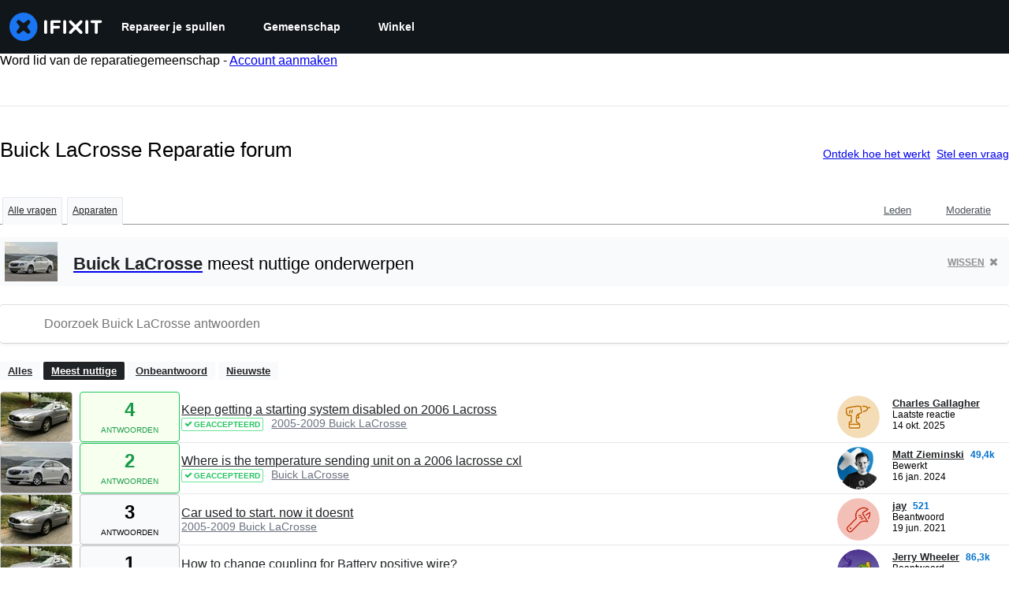

--- FILE ---
content_type: text/html; charset=utf-8
request_url: https://nl.ifixit.com/Answers/Device/Buick_LaCrosse
body_size: 22741
content:
<!DOCTYPE html>
<html dir="ltr" lang="nl" xmlns:fb="http://ogp.me/ns/fb#">
   <head>
      
   <link rel="preconnect" href="https://assets.cdn.ifixit.com" crossorigin>
   <link rel="preconnect" href="https://guide-images.cdn.ifixit.com" crossorigin>
   <link rel="preconnect" href="https://cdn.shopify.com" crossorigin>

   <link rel="preload"
      href="https://assets.cdn.ifixit.com/Assets/translations/nl-translations.js?13673"
      as="script"
      fetchpriority="high"
         >
   <link rel="preload"
      href="https://assets.cdn.ifixit.com/Assets/scripts/runtime.js.47abe6321ac647694b7c.js"
      as="script"
      fetchpriority="high"
         >

      
      <script>
   window.dataLayer = window.dataLayer || [];
   function gtag(){dataLayer.push(arguments);}
   gtag('set', 'isEmployee', false);
   (function() {
      function hasPiwikConsent() {
         try {
            var fromPiwik = null
            document.cookie.split(';').forEach(function(cookie) {
               var parts = cookie.split('=');
               if (parts[0].trim() === 'ppms_privacy_6bf6bc54-82ca-4321-8620-b12d5c9b57b6') {
                  var cookieObject = JSON.parse(decodeURIComponent(parts[1]));
                  if (cookieObject && cookieObject.consents) {
                     fromPiwik = Object.values(cookieObject.consents).every(function(consent) {
                        return consent.status == 1;
                     });
                  }
               }
            });
         } catch (e) {
            console.error("Error parsing piwik cookie", e);
            return null;
         }
         return fromPiwik;
      }
      var needsConsent = false;
      var hasConsent = hasPiwikConsent();
      var cookiesOk = hasConsent !== null ? hasConsent : !needsConsent;
      var consent = cookiesOk ? 'granted' : 'denied';
      console.log("GTAG Consent", consent);
      gtag('consent', 'default', {
         'ad_storage': consent,
         'ad_user_data': consent,
         'ad_personalization': consent,
         'analytics_storage': consent,
      });
      gtag('event', 'consent_default', { consentValue: consent });
   })()
</script>
<!-- Google Tag Manager -->
<script>(function(w,d,s,l,i){w[l]=w[l]||[];w[l].push({'gtm.start':
new Date().getTime(),event:'gtm.js'});var f=d.getElementsByTagName(s)[0],
j=d.createElement(s),dl=l!='dataLayer'?'&l='+l:'';j.async=true;j.src=
'https://www.googletagmanager.com/gtm.js?id='+i+dl;f.parentNode.insertBefore(j,f);
})(window,document,'script','dataLayer','GTM-59NVBFN');</script>
<!-- End Google Tag Manager -->      <!-- ActiveCampaign Tracking Code -->
<script>
   (function(e,t,o,n,p,r,i){e.visitorGlobalObjectAlias=n;e[e.visitorGlobalObjectAlias]=e[e.visitorGlobalObjectAlias]||function(){(e[e.visitorGlobalObjectAlias].q=e[e.visitorGlobalObjectAlias].q||[]).push(arguments)};e[e.visitorGlobalObjectAlias].l=(new Date).getTime();r=t.createElement("script");r.src=o;r.async=true;i=t.getElementsByTagName("script")[0];i.parentNode.insertBefore(r,i)})(window,document,"https://diffuser-cdn.app-us1.com/diffuser/diffuser.js","vgo");
   vgo('setAccount', 1000565048);

   vgo('setTrackByDefault', false);

   function hasPiwikConsent() {
      try {
         var fromPiwik = null;
         document.cookie.split(';').forEach(function(cookie) {
            var parts = cookie.split('=');
            if (parts[0].trim() === 'ppms_privacy_6bf6bc54-82ca-4321-8620-b12d5c9b57b6') {
            var cookieObject = JSON.parse(decodeURIComponent(parts[1]));
            if (cookieObject && cookieObject.consents) {
               fromPiwik = Object.values(cookieObject.consents).every(function(consent) {
                  return consent.status == 1;
               });
            }
            }
         });
         return fromPiwik;
      } catch (e) {
         console.error("Error parsing piwik cookie", e);
         return null;
      }
   }

   // Check if consent is needed based on region
   var needsConsent = false;
   var hasConsent = hasPiwikConsent();
   var cookiesOk = hasConsent !== null ? hasConsent : !needsConsent;

   if (cookiesOk) {
      vgo('process', 'allowTracking');
      vgo('setEmail', '');
   }

    vgo('process');
</script>
<!-- End ActiveCampaign Tracking Code -->
      <title>Buick LaCrosse Reparatie forum - iFixit</title>

      <meta http-equiv="Content-Type" content="text/html;charset=utf-8" />
      <meta name="viewport" content="width=device-width, initial-scale=1">
      <meta name="description" content="Buick LaCrosse vragen - Keep getting a starting system disabled on 2006 Lacross - Where is the temperature sending unit on a 2006 lacrosse cxl - Car used to start. now it doesnt - How to change coupling for Battery positive wire? - Replaced broken fob using same key not programming - I bought a..." />
      <meta name="title" content="Buick LaCrosse Reparatie forum - iFixit" />
      <meta name="keywords" content="answers, hardware, repair, questions, ask" />

         <meta name="robots" content="noindex, follow, nosnippet, noarchive, noimageindex" />

      
            
            
            
            <meta name="verify-v1" content="jw37yaG9O4vmztqkH8xsZEeQtGHqzC3GZXfwk5xUCeM=" />

            
               <meta name="viewport" content="width=device-width, initial-scale=1.0, minimum-scale=1"/>
      
               <link rel="stylesheet" type="text/css" media="print" href="https://assets.cdn.ifixit.com/Assets/Admin/ifixit/Shared-print-4vKZnU54L24ZnG6tuvAwTw.css" />
      
      
            
                  <link rel="alternate" type="application/rss+xml" title="iFixit - Answers With Device &amp;quot;Buick LaCrosse&amp;quot;" href="/Answers/Device/Buick_LaCrosse?rss=yes" />
      
            
      
               <script>
   var deferCss = {
      hidden: true,
      timeout: null,
      supportsPreload: function() {
         try {
            return document.createElement('link').relList.supports('preload');
         } catch (e) {
            return false;
         }
      },
      fallbackNoPreload: function() {
         if (deferCss.supportsPreload()) {
            return;
         }
         var applyFallback = function() {
            var links = document.querySelectorAll('.cssPreload');
            if (!links.length) {
               return;
            }
            for (var i = 0; i < links.length; ++i) {
               var link = links[i];
               link.onload = null;
               link.rel = 'stylesheet';
               link.className = 'cssReady';
            }
            deferCss.applyCssWhenDomLoaded();
         };
         if (document.readyState === 'loading') {
            document.addEventListener('DOMContentLoaded', applyFallback);
         } else {
            applyFallback();
         }
      },
      unhide: function() {
         if (deferCss.hidden) {
            var hider = document.getElementById('cssHide');
            hider && hider.parentElement.removeChild(hider);

            var criticalCss = document.getElementById('criticalCss');
            criticalCss && criticalCss.parentElement.removeChild(criticalCss);

            deferCss.hidden = false;
         }
      },
      applyAllCss: function() {
         if (!deferCss.hidden) {
            return;
         }
         clearTimeout(deferCss.timeout);
         var links = document.querySelectorAll('.cssReady, .cssPreload');
         var link;
         for (var i = 0; i < links.length; ++i) {
            link = links[i];
                        link.onload = null;
            link.rel = 'stylesheet';
         }
         deferCss.unhide();
      },
      cssLoaded: function(link, success) {
         link.className = success ? "cssReady" : "cssFailed";
         if (!success) {
            console.error(link.href + " failed to load");
         }
         var stillWaiting = document.querySelector('.cssPreload');
         if (!stillWaiting) {
            deferCss.applyCssWhenDomLoaded();
         }
      },
      applyCssWhenDomLoaded: function() {
         // Loading hasn't finished yet
         if (document.readyState === 'loading') {
            document.addEventListener('DOMContentLoaded', function() { deferCss.applyAllCss(); });
         } else {
            // `DOMContentLoaded` has already fired
            deferCss.applyAllCss();
         }
      },
      setTimeout: function(timeout) {
         deferCss.timeout = setTimeout(function() {
            console.warn("Deferred CSS took too long to load. Displaying anyway...");
            deferCss.applyCssWhenDomLoaded();
         }, timeout);
      }
   };
   deferCss.fallbackNoPreload();
                  deferCss.setTimeout(7000);
         </script>
   <style id="cssHide">
      .hide-until-css-loaded {
         display: none !important;
      }
   </style>
      
      
   <noscript>
      
   </noscript>
         <link type="text/css" href="https://assets.cdn.ifixit.com/Assets/Guide/ifixit/guide-all-NPIAn_MrfEuGy9PkRAtm4A.css"
               rel="preload" as="style" onload="deferCss.cssLoaded(this, true)"
         onerror="this.onerror = this.onload = null; deferCss.cssLoaded(this, false);"
         class="cssPreload"
         />
   <link type="text/css" href="https://assets.cdn.ifixit.com/Assets/Admin/ifixit/font-awesome-yMF965gfPyQcdUoRNuZl_Q.css"
               rel="preload" as="style" onload="deferCss.cssLoaded(this, true)"
         onerror="this.onerror = this.onload = null; deferCss.cssLoaded(this, false);"
         class="cssPreload"
         />
   <link type="text/css" href="https://assets.cdn.ifixit.com/Assets/Guide/ifixit/module-all-EBwgMqI05crfGYEoIBZm1g.css"
               rel="preload" as="style" onload="deferCss.cssLoaded(this, true)"
         onerror="this.onerror = this.onload = null; deferCss.cssLoaded(this, false);"
         class="cssPreload"
         />
   <link type="text/css" href="https://assets.cdn.ifixit.com/Assets/Guide/ifixit/core-MOKrpbqISKNncJN1jmwygQ.css"
               rel="preload" as="style" onload="deferCss.cssLoaded(this, true)"
         onerror="this.onerror = this.onload = null; deferCss.cssLoaded(this, false);"
         class="cssPreload"
         />
   <link type="text/css" href="https://assets.cdn.ifixit.com/Assets/Admin/ifixit/tailwind-cli-WMetUukSvxAg-vKVgO1pig.css"
               rel="preload" as="style" onload="deferCss.cssLoaded(this, true)"
         onerror="this.onerror = this.onload = null; deferCss.cssLoaded(this, false);"
         class="cssPreload"
         />
   <link type="text/css" href="https://assets.cdn.ifixit.com/Assets/Admin/ifixit/header_footer_old-CaVLzokzxP2wx2a4Y6aFFA.css"
               rel="preload" as="style" onload="deferCss.cssLoaded(this, true)"
         onerror="this.onerror = this.onload = null; deferCss.cssLoaded(this, false);"
         class="cssPreload"
         />
   <link type="text/css" href="https://assets.cdn.ifixit.com/Assets/Admin/ifixit/Shared-i18n_formatting-DU8KwhEfZiWffZmgLzYBgg.css"
               rel="preload" as="style" onload="deferCss.cssLoaded(this, true)"
         onerror="this.onerror = this.onload = null; deferCss.cssLoaded(this, false);"
         class="cssPreload"
         />
   <link type="text/css" href="https://assets.cdn.ifixit.com/Assets/Guide/ifixit/Answers-index-7ohAxayPJgx2ohKqSJXVBQ.css"
               rel="preload" as="style" onload="deferCss.cssLoaded(this, true)"
         onerror="this.onerror = this.onload = null; deferCss.cssLoaded(this, false);"
         class="cssPreload"
         />
   <link type="text/css" href="https://assets.cdn.ifixit.com/Assets/Guide/ifixit/Answers-header-_ziyMEqUvSgoHBakZN9xzQ.css"
               rel="preload" as="style" onload="deferCss.cssLoaded(this, true)"
         onerror="this.onerror = this.onload = null; deferCss.cssLoaded(this, false);"
         class="cssPreload"
         />
   <link type="text/css" href="https://assets.cdn.ifixit.com/Assets/Guide/ifixit/Answers-common-3Y0wmuz6JULohFyAKqRgJw.css"
               rel="preload" as="style" onload="deferCss.cssLoaded(this, true)"
         onerror="this.onerror = this.onload = null; deferCss.cssLoaded(this, false);"
         class="cssPreload"
         />
   <link type="text/css" href="https://assets.cdn.ifixit.com/Assets/Guide/ifixit/search-3_FKHgiyFIkR78m7fIjtGg.css"
               rel="preload" as="style" onload="deferCss.cssLoaded(this, true)"
         onerror="this.onerror = this.onload = null; deferCss.cssLoaded(this, false);"
         class="cssPreload"
         />

   <noscript>
         <link type="text/css" href="https://assets.cdn.ifixit.com/Assets/Guide/ifixit/guide-all-NPIAn_MrfEuGy9PkRAtm4A.css"
               rel="stylesheet"
         />
   <link type="text/css" href="https://assets.cdn.ifixit.com/Assets/Admin/ifixit/font-awesome-yMF965gfPyQcdUoRNuZl_Q.css"
               rel="stylesheet"
         />
   <link type="text/css" href="https://assets.cdn.ifixit.com/Assets/Guide/ifixit/module-all-EBwgMqI05crfGYEoIBZm1g.css"
               rel="stylesheet"
         />
   <link type="text/css" href="https://assets.cdn.ifixit.com/Assets/Guide/ifixit/core-MOKrpbqISKNncJN1jmwygQ.css"
               rel="stylesheet"
         />
   <link type="text/css" href="https://assets.cdn.ifixit.com/Assets/Admin/ifixit/tailwind-cli-WMetUukSvxAg-vKVgO1pig.css"
               rel="stylesheet"
         />
   <link type="text/css" href="https://assets.cdn.ifixit.com/Assets/Admin/ifixit/header_footer_old-CaVLzokzxP2wx2a4Y6aFFA.css"
               rel="stylesheet"
         />
   <link type="text/css" href="https://assets.cdn.ifixit.com/Assets/Admin/ifixit/Shared-i18n_formatting-DU8KwhEfZiWffZmgLzYBgg.css"
               rel="stylesheet"
         />
   <link type="text/css" href="https://assets.cdn.ifixit.com/Assets/Guide/ifixit/Answers-index-7ohAxayPJgx2ohKqSJXVBQ.css"
               rel="stylesheet"
         />
   <link type="text/css" href="https://assets.cdn.ifixit.com/Assets/Guide/ifixit/Answers-header-_ziyMEqUvSgoHBakZN9xzQ.css"
               rel="stylesheet"
         />
   <link type="text/css" href="https://assets.cdn.ifixit.com/Assets/Guide/ifixit/Answers-common-3Y0wmuz6JULohFyAKqRgJw.css"
               rel="stylesheet"
         />
   <link type="text/css" href="https://assets.cdn.ifixit.com/Assets/Guide/ifixit/search-3_FKHgiyFIkR78m7fIjtGg.css"
               rel="stylesheet"
         />

   </noscript>

      <script>
   </script>


      

            
               
   
   <!-- Google tag (gtag.js) -->
   <script async src="https://www.googletagmanager.com/gtag/js?id=G-5ZXNWJ73GK"></script>
   <script>
      window.dataLayer = window.dataLayer || [];
      function gtag(){dataLayer.push(arguments);}
      gtag('js', new Date());

            const ga4Params = {};
      const userProperties = {"preferred_store":"ifixit-us","preferred_store_locale":"en-us","preferred_language":"NL","on_mobile_app":"false","customer_type":"regular"};
               gtag('config', 'G-5ZXNWJ73GK', ga4Params);
            gtag('set', 'user_properties', userProperties);
   </script>
   <!-- End Google tag (gtag.js) -->
         
      <script type="text/javascript">
         window.fbq=window.fbq||function(){};
      </script>                     <link rel="apple-touch-icon" sizes="57x57" href="https://assets.cdn.ifixit.com/static/icons/ifixit/apple-touch-icon-57x57.png">
<link rel="apple-touch-icon" sizes="60x60" href="https://assets.cdn.ifixit.com/static/icons/ifixit/apple-touch-icon-60x60.png">
<link rel="apple-touch-icon" sizes="72x72" href="https://assets.cdn.ifixit.com/static/icons/ifixit/apple-touch-icon-72x72.png">
<link rel="apple-touch-icon" sizes="76x76" href="https://assets.cdn.ifixit.com/static/icons/ifixit/apple-touch-icon-76x76.png">
<link rel="apple-touch-icon" sizes="114x114" href="https://assets.cdn.ifixit.com/static/icons/ifixit/apple-touch-icon-114x114.png">
<link rel="apple-touch-icon" sizes="120x120" href="https://assets.cdn.ifixit.com/static/icons/ifixit/apple-touch-icon-120x120.png">
<link rel="apple-touch-icon" sizes="144x144" href="https://assets.cdn.ifixit.com/static/icons/ifixit/apple-touch-icon-144x144.png">
<link rel="apple-touch-icon" sizes="152x152" href="https://assets.cdn.ifixit.com/static/icons/ifixit/apple-touch-icon-152x152.png">
<link rel="apple-touch-icon" sizes="180x180" href="https://assets.cdn.ifixit.com/static/icons/ifixit/apple-touch-icon-180x180.png">
<link rel="icon" type="image/png" href="https://assets.cdn.ifixit.com/static/icons/ifixit/favicon-32x32.png" sizes="32x32">
<link rel="icon" type="image/png" href="https://assets.cdn.ifixit.com/static/icons/ifixit/android-chrome-192x192.png" sizes="192x192">
<link rel="icon" type="image/png" href="https://assets.cdn.ifixit.com/static/icons/ifixit/favicon-96x96.png" sizes="96x96">
<link rel="icon" type="image/png" href="https://assets.cdn.ifixit.com/static/icons/ifixit/favicon-16x16.png" sizes="16x16">
<link rel="manifest" href="https://assets.cdn.ifixit.com/static/icons/ifixit/manifest.json">
<link rel="mask-icon" href="https://assets.cdn.ifixit.com/static/icons/ifixit/safari-pinned-tab.svg" color="#5bbad5">
<meta name="apple-mobile-web-app-title" content="ifixit">
<meta name="application-name" content="ifixit">
<meta name="msapplication-TileColor" content="#ffffff">
<meta name="msapplication-TileImage" content="https://assets.cdn.ifixit.com/static/icons/ifixit/mstile-144x144.png">
<meta name="theme-color" content="#ffffff">
   
      <script defer type="text/javascript" src="https://assets.cdn.ifixit.com/Assets/scripts/runtime.js.47abe6321ac647694b7c.js"></script>
<script nomodule src="/v3/polyfill.min.js?flags=gated&amp;features=Array.prototype.flat,Array.prototype.flatMap,default,es2022,fetch,IntersectionObserver,Intl.RelativeTimeFormat,Intl.RelativeTimeFormat.~locale.en,NodeList.prototype.forEach,Number.isInteger,Object.entries,Object.fromEntries,Promise.prototype.finally,queueMicrotask,ResizeObserver,String.prototype.matchAll,WeakMap,WeakSet"></script>

   <script defer type="text/javascript" src="https://assets.cdn.ifixit.com/Assets/translations/nl-translations.js?13673"></script>


   <script defer type="text/javascript" src="https://assets.cdn.ifixit.com/Assets/scripts/7038.c4439da4ef3f0bf1e3b6.js"></script>
   <script defer type="text/javascript" src="https://assets.cdn.ifixit.com/Assets/scripts/9469.ca4ffa4a038da24fbcf7.js"></script>
   <script defer type="text/javascript" src="https://assets.cdn.ifixit.com/Assets/scripts/5179.9b85899a43735b66d3c3.js"></script>
   <script defer type="text/javascript" src="https://assets.cdn.ifixit.com/Assets/scripts/9894.612ebfc234f5169ffce9.js"></script>
   <script defer type="text/javascript" src="https://assets.cdn.ifixit.com/Assets/scripts/7479.7dc4a6cbd1fa1816b993.js"></script>
   <script defer type="text/javascript" src="https://assets.cdn.ifixit.com/Assets/scripts/529.7e44cf96d0b467801cbb.js"></script>
   <script defer type="text/javascript" src="https://assets.cdn.ifixit.com/Assets/scripts/6242.efb1882e51032f92d9a9.js"></script>
   <script defer type="text/javascript" src="https://assets.cdn.ifixit.com/Assets/scripts/9776.c55da5b27b16d1aebf0a.js"></script>
   <script defer type="text/javascript" src="https://assets.cdn.ifixit.com/Assets/scripts/8668.9d1c24def64c5442be22.js"></script>
   <script defer type="text/javascript" src="https://assets.cdn.ifixit.com/Assets/scripts/5055.75e4192da6d07648de75.js"></script>
   <script defer type="text/javascript" src="https://assets.cdn.ifixit.com/Assets/scripts/7319.93b8d43da13de729fec1.js"></script>
   <script defer type="text/javascript" src="https://assets.cdn.ifixit.com/Assets/scripts/6156.82ecac6038c5ebc7407b.js"></script>
   <script defer type="text/javascript" src="https://assets.cdn.ifixit.com/Assets/scripts/7347.de940c9441212313071d.js"></script>
   <script defer type="text/javascript" src="https://assets.cdn.ifixit.com/Assets/scripts/2355.8ba2bd92953f01ce6eef.js"></script>
   <script defer type="text/javascript" src="https://assets.cdn.ifixit.com/Assets/scripts/6332.9b8e2049d173c5476e1c.js"></script>
   <script defer type="text/javascript" src="https://assets.cdn.ifixit.com/Assets/scripts/8892.a3b0640c15271a8af320.js"></script>
   <script defer type="text/javascript" src="https://assets.cdn.ifixit.com/Assets/scripts/3118.1b995a070502dad0a28c.js"></script>
   <script defer type="text/javascript" src="https://assets.cdn.ifixit.com/Assets/scripts/4686.5f9dc8bf9f1fb4c543a5.js"></script>
   <script defer type="text/javascript" src="https://assets.cdn.ifixit.com/Assets/scripts/7287.a98b0fa9e354a84e23ce.js"></script>
   <script defer type="text/javascript" src="https://assets.cdn.ifixit.com/Assets/scripts/2237.3d87504e13b0c183f9c1.js"></script>
   <script defer type="text/javascript" src="https://assets.cdn.ifixit.com/Assets/scripts/6600.1013baf7950054c6c0fd.js"></script>
   <script defer type="text/javascript" src="https://assets.cdn.ifixit.com/Assets/scripts/2112.b7670c3cd30d34157992.js"></script>
   <script defer type="text/javascript" src="https://assets.cdn.ifixit.com/Assets/scripts/7605.5f43c971084ae249018d.js"></script>
   <script defer type="text/javascript" src="https://assets.cdn.ifixit.com/Assets/scripts/5543.a0e3e55152ab2120f6d8.js"></script>
   <script defer type="text/javascript" src="https://assets.cdn.ifixit.com/Assets/scripts/8684.8c604d52b953dd7733a7.js"></script>
   <script defer type="text/javascript" src="https://assets.cdn.ifixit.com/Assets/scripts/5326.6e7a867b42e9b3ae2f7c.js"></script>
   <script defer type="text/javascript" src="https://assets.cdn.ifixit.com/Assets/scripts/2649.e510af1f7e75fdc930d9.js"></script>
   <script defer type="text/javascript" src="https://assets.cdn.ifixit.com/Assets/scripts/876.f1555605c6b44f094118.js"></script>
   <script defer type="text/javascript" src="https://assets.cdn.ifixit.com/Assets/scripts/2990.951d4152c2aad62dda94.js"></script>
   <script defer type="text/javascript" src="https://assets.cdn.ifixit.com/Assets/scripts/1093.98c1755cffbbd0a769cf.js"></script>
   <script defer type="text/javascript" src="https://assets.cdn.ifixit.com/Assets/scripts/831.e4787809bd50480172cf.js"></script>
   <script defer type="text/javascript" src="https://assets.cdn.ifixit.com/Assets/scripts/6957.db1c1f63802e7aa7a927.js"></script>
   <script defer type="text/javascript" src="https://assets.cdn.ifixit.com/Assets/scripts/139.6870f12830d7f727a85f.js"></script>
   <script defer type="text/javascript" src="https://assets.cdn.ifixit.com/Assets/scripts/4534.7b30a9496da84a558cdf.js"></script>
   <script defer type="text/javascript" src="https://assets.cdn.ifixit.com/Assets/scripts/663.70a7661943aabb716981.js"></script>
   <script defer type="text/javascript" src="https://assets.cdn.ifixit.com/Assets/scripts/1399.cb042982694625f07b65.js"></script>
   <script defer type="text/javascript" src="https://assets.cdn.ifixit.com/Assets/scripts/guidepage.js.7213b7cb7dcfe2f09fc8.js"></script>
   <script defer type="text/javascript" src="https://assets.cdn.ifixit.com/Assets/scripts/ribbon-banner.js.b1afe8de26ca1903c3ee.js"></script>
   <script defer type="text/javascript" src="https://assets.cdn.ifixit.com/Assets/scripts/consent-banner.js.eb269743cdb622fa6ebb.js"></script>
   <script defer type="text/javascript" src="https://assets.cdn.ifixit.com/Assets/scripts/error-capture.js.19774e8221261338bd6a.js"></script>
   <script defer type="text/javascript" src="https://assets.cdn.ifixit.com/Assets/scripts/answers-navbar.js.afc4538953bcc44f2598.js"></script>
   <script defer type="text/javascript" src="https://assets.cdn.ifixit.com/Assets/scripts/answers-pagination.js.e7ce077a42d0ea10b1d7.js"></script>
   <script defer type="text/javascript" src="https://assets.cdn.ifixit.com/Assets/scripts/answers-index.js.10973fb9d0174fb71d22.js"></script>


      
            <style id="criticalCss">
               </style>
   </head>

   <body  class="nl responsive fullWidth"          itemscope itemtype="http://schema.org/CollectionPage"          data-reactroot>

      <!-- https://accessibility.oit.ncsu.edu/it-accessibility-at-nc-state/developers/accessibility-handbook/mouse-and-keyboard-events/skip-to-main-content/ -->

<style>
    .skip-to-content {
    left: -999px;
    position: absolute;
    top: auto;
    width: 1px;
    height: 1px;
    overflow: hidden;
    z-index: -999;

    .skip-to-content:focus,
    .skip-to-content:active {
        color: white;
        background-color: black;
        left: 0;
        top: 0;
        width: auto;
        height: auto;
        overflow: auto;
        padding: 5px;
        margin: 5px;
        text-align: center;
        font-size: 36px;
        z-index: 999;
    }
    }
</style>

<a href="#content" class="skip-to-content hide-until-css-loaded">
    Ga door naar hoofdinhoud</a>

                           <div id="notifications" style="display:none;">
   <div class="close"><i class="fa fa-times " ></i></div>
   </div>
               
      <!-- Google Tag Manager (noscript) -->
<noscript><iframe src="https://www.googletagmanager.com/ns.html?id=GTM-59NVBFN"
height="0" width="0" style="display:none;visibility:hidden"></iframe></noscript>
<!-- End Google Tag Manager (noscript) -->               <!-- Piwik Pro Script -->
<script type="text/javascript">
window.piwikSiteId = '6bf6bc54-82ca-4321-8620-b12d5c9b57b6';
(function(window, document, dataLayerName, id) {
window[dataLayerName]=window[dataLayerName]||[],window[dataLayerName].push({start:(new Date).getTime(),event:"stg.start"});var scripts=document.getElementsByTagName('script')[0],tags=document.createElement('script');
function stgCreateCookie(a,b,c){var d="";if(c){var e=new Date;e.setTime(e.getTime()+24*c*60*60*1e3),d="; expires="+e.toUTCString();f="; SameSite=Strict"}document.cookie=a+"="+b+d+f+"; path=/"}
var isStgDebug=(window.location.href.match("stg_debug")||document.cookie.match("stg_debug"))&&!window.location.href.match("stg_disable_debug");stgCreateCookie("stg_debug",isStgDebug?1:"",isStgDebug?14:-1);
var qP=[];dataLayerName!=="dataLayer"&&qP.push("data_layer_name="+dataLayerName),isStgDebug&&qP.push("stg_debug");var qPString=qP.length>0?("?"+qP.join("&")):"";
tags.async=!0,tags.src='https://ifixit.containers.piwik.pro/'+id+".js"+qPString,scripts.parentNode.insertBefore(tags,scripts);
!function(a,n,i){a[n]=a[n]||{};for(var c=0;c<i.length;c++)!function(i){a[n][i]=a[n][i]||{},a[n][i].api=a[n][i].api||function(){var a=[].slice.call(arguments,0);"string"==typeof a[0]&&window[dataLayerName].push({event:n+"."+i+":"+a[0],parameters:[].slice.call(arguments,1)})}}(i[c])}(window,"ppms",["tm","cm"]);
})(window, document, 'pproDataLayer', '6bf6bc54-82ca-4321-8620-b12d5c9b57b6');
var _paq = window._paq = window._paq || [];
_paq.push(['setCustomDimensionValue', 1, 'ifixit-us']);
_paq.push(['setCustomDimensionValue', 2, 'NL']);
_paq.push(['setCustomDimensionValue', 22, 'en-us']);
if('' !== '') {
   const privilege = ''.replace('&amp;', '&');
   _paq.push(['setCustomDimensionValue', 3, privilege]);
}
</script>
<!-- End Piwik Pro Script -->            <link rel='preconnect dns-prefetch' href='https://api.config-security.com/' crossorigin />
<link rel='preconnect dns-prefetch' href='https://conf.config-security.com/' crossorigin />
<script>
/* >> TriplePixel :: start*/
window.TriplePixelData={TripleName:"ifixit-us.myshopify.com",ver:"2.17",plat:"SHOPIFY",isHeadless:true},function(W,H,A,L,E,_,B,N){function O(U,T,P,H,R){void 0===R&&(R=!1),H=new XMLHttpRequest,P?(H.open("POST",U,!0),H.setRequestHeader("Content-Type","text/plain")):H.open("GET",U,!0),H.send(JSON.stringify(P||{})),H.onreadystatechange=function(){4===H.readyState&&200===H.status?(R=H.responseText,U.includes("/first")?eval(R):P||(N[B]=R)):(299<H.status||H.status<200)&&T&&!R&&(R=!0,O(U,T-1,P))}}if(N=window,!N[H+"sn"]){N[H+"sn"]=1,L=function(){return Date.now().toString(36)+"_"+Math.random().toString(36)};try{A.setItem(H,1+(0|A.getItem(H)||0)),(E=JSON.parse(A.getItem(H+"U")||"[]")).push({u:location.href,r:document.referrer,t:Date.now(),id:L()}),A.setItem(H+"U",JSON.stringify(E))}catch(e){}var i,m,p;A.getItem('"!nC`')||(_=A,A=N,A[H]||(E=A[H]=function(t,e,a){return void 0===a&&(a=[]),"State"==t?E.s:(W=L(),(E._q=E._q||[]).push([W,t,e].concat(a)),W)},E.s="Installed",E._q=[],E.ch=W,B="configSecurityConfModel",N[B]=1,O("https://conf.config-security.com/model",5),i=L(),m=A[atob("c2NyZWVu")],_.setItem("di_pmt_wt",i),p={id:i,action:"profile",avatar:_.getItem("auth-security_rand_salt_"),time:m[atob("d2lkdGg=")]+":"+m[atob("aGVpZ2h0")],host:A.TriplePixelData.TripleName,plat:A.TriplePixelData.plat,url:window.location.href.slice(0,500),ref:document.referrer,ver:A.TriplePixelData.ver},O("https://api.config-security.com/event",5,p),O("https://api.config-security.com/first?host=ifixit-us.myshopify.com&plat=SHOPIFY",5)))}}("","TriplePixel",localStorage);
/* << TriplePixel :: end*/
</script>
      
      <div id="background">
      <div class="react-component component-PopupModal"
      data-reactroot
   data-name="PopupModal"
   data-props="[]">
      </div>
      <div class="react-component component-Header"
      data-reactroot
   data-name="Header"
   data-props="{&quot;isOnCart&quot;:false,&quot;links&quot;:[{&quot;title&quot;:&quot;Repareer je spullen&quot;,&quot;url&quot;:&quot;\/Guide&quot;,&quot;sublinks&quot;:[{&quot;title&quot;:&quot;Reparatiehandleidingen&quot;,&quot;description&quot;:&quot;Leer hoe u vrijwel alles kunt oplossen met onze stapsgewijze handleidingen.&quot;,&quot;url&quot;:&quot;\/Guide&quot;},{&quot;title&quot;:&quot;Antwoordenforum&quot;,&quot;description&quot;:&quot;Deel oplossingen en krijg hulp van een vriend.&quot;,&quot;url&quot;:&quot;\/Answers&quot;},{&quot;title&quot;:&quot;Demontages&quot;,&quot;description&quot;:&quot;Neem een \u200b\u200bkijkje binnenin de nieuwste gadgets.&quot;,&quot;url&quot;:&quot;\/Teardown&quot;},{&quot;title&quot;:&quot;FixBot&quot;,&quot;description&quot;:&quot;De vriendelijke AI-reparatieassistent.&quot;,&quot;url&quot;:&quot;https:\/\/www.ifixit.com\/go\/fixbot&quot;}]},{&quot;title&quot;:&quot;Gemeenschap&quot;,&quot;url&quot;:&quot;\/Community&quot;,&quot;sublinks&quot;:[{&quot;title&quot;:&quot;Word actief&quot;,&quot;description&quot;:&quot;Leer mensen hun spullen nieuw leven in te blazen.&quot;,&quot;url&quot;:&quot;\/Community&quot;},{&quot;title&quot;:&quot;Recht op reparatie&quot;,&quot;description&quot;:&quot;Leer meer over de Right to Repair-beweging en kijk hoe jij de boodschap kunt verspreiden.&quot;,&quot;url&quot;:&quot;\/Right-to-Repair&quot;},{&quot;title&quot;:&quot;Repareerbaarheid&quot;,&quot;description&quot;:&quot;Ontdek waarom repareerbare producten zinvol zijn.&quot;,&quot;url&quot;:&quot;\/repairability&quot;},{&quot;title&quot;:&quot;App&quot;,&quot;description&quot;:&quot;Je zakreparatiehulpje.&quot;,&quot;url&quot;:&quot;https:\/\/www.ifixit.com\/go\/app&quot;}]},{&quot;title&quot;:&quot;Winkel&quot;,&quot;url&quot;:&quot;https:\/\/www.ifixit.com\/Store&quot;,&quot;hasStoreDropdown&quot;:true,&quot;sublinks&quot;:[{&quot;title&quot;:&quot;Aanbevolen&quot;,&quot;description&quot;:&quot;Kwalitatief goede onderdelen en gereedschappen met een levenslange garantie.&quot;,&quot;url&quot;:&quot;https:\/\/www.ifixit.com\/Store&quot;},{&quot;title&quot;:&quot;Gereedschap&quot;,&quot;description&quot;:&quot;Kies uit ons breed assortiment van precisie-gereedschappen.&quot;,&quot;url&quot;:&quot;https:\/\/www.ifixit.com\/Tools&quot;},{&quot;title&quot;:&quot;Onderdelen&quot;,&quot;description&quot;:&quot;Koop onderdelen die door ons zijn voorzien van kwaliteitsgarantie.&quot;,&quot;url&quot;:&quot;https:\/\/www.ifixit.com\/Parts&quot;},{&quot;title&quot;:&quot;iPhone Batterijen&quot;,&quot;description&quot;:&quot;Batterijen getest en gegarandeerd plus een kit met alles wat je nodig hebt.&quot;,&quot;url&quot;:&quot;https:\/\/www.ifixit.com\/Parts\/iPhone\/Batteries&quot;}]}],&quot;stores&quot;:[{&quot;name&quot;:&quot;United States&quot;,&quot;storeCode&quot;:&quot;us&quot;,&quot;localeCode&quot;:&quot;en-us&quot;,&quot;currency&quot;:&quot;USD&quot;,&quot;isDisplayStore&quot;:true},{&quot;name&quot;:&quot;Canada&quot;,&quot;storeCode&quot;:&quot;ca&quot;,&quot;localeCode&quot;:&quot;en-ca&quot;,&quot;currency&quot;:&quot;CAD&quot;,&quot;isDisplayStore&quot;:false},{&quot;name&quot;:&quot;Australia&quot;,&quot;storeCode&quot;:&quot;au&quot;,&quot;localeCode&quot;:&quot;en-au&quot;,&quot;currency&quot;:&quot;AUD&quot;,&quot;isDisplayStore&quot;:false},{&quot;name&quot;:&quot;United Kingdom&quot;,&quot;storeCode&quot;:&quot;uk&quot;,&quot;localeCode&quot;:&quot;en-gb&quot;,&quot;currency&quot;:&quot;GBP&quot;,&quot;isDisplayStore&quot;:false},{&quot;name&quot;:&quot;Europe&quot;,&quot;storeCode&quot;:&quot;eu&quot;,&quot;localeCode&quot;:&quot;en-eu&quot;,&quot;currency&quot;:&quot;EUR&quot;,&quot;isDisplayStore&quot;:false},{&quot;name&quot;:&quot;France&quot;,&quot;storeCode&quot;:&quot;fr&quot;,&quot;localeCode&quot;:&quot;fr-fr&quot;,&quot;currency&quot;:&quot;EUR&quot;,&quot;isDisplayStore&quot;:false},{&quot;name&quot;:&quot;Deutschland&quot;,&quot;storeCode&quot;:&quot;de&quot;,&quot;localeCode&quot;:&quot;de-de&quot;,&quot;currency&quot;:&quot;EUR&quot;,&quot;isDisplayStore&quot;:false},{&quot;name&quot;:&quot;Italia&quot;,&quot;storeCode&quot;:&quot;eu&quot;,&quot;localeCode&quot;:&quot;it-it&quot;,&quot;currency&quot;:&quot;EUR&quot;,&quot;isDisplayStore&quot;:false}],&quot;dropdowns&quot;:{&quot;languageDropdown&quot;:{&quot;languages&quot;:[{&quot;name&quot;:&quot;German&quot;,&quot;autoglottonym&quot;:&quot;Deutsch&quot;,&quot;currency&quot;:&quot;DEM&quot;,&quot;locale&quot;:&quot;de_DE&quot;,&quot;png16&quot;:&quot;https:\/\/upload.wikimedia.org\/wikipedia\/commons\/thumb\/b\/ba\/Flag_of_Germany.svg\/16px-Flag_of_Germany.svg.png&quot;,&quot;png32&quot;:&quot;https:\/\/upload.wikimedia.org\/wikipedia\/commons\/thumb\/b\/ba\/Flag_of_Germany.svg\/32px-Flag_of_Germany.svg.png&quot;,&quot;isoCode&quot;:&quot;DE&quot;,&quot;isSelected&quot;:false},{&quot;name&quot;:&quot;English&quot;,&quot;autoglottonym&quot;:&quot;English&quot;,&quot;currency&quot;:&quot;USD&quot;,&quot;locale&quot;:&quot;en_US&quot;,&quot;png16&quot;:&quot;https:\/\/upload.wikimedia.org\/wikipedia\/commons\/thumb\/a\/a4\/Flag_of_the_United_States.svg\/16px-Flag_of_the_United_States.svg.png&quot;,&quot;png32&quot;:&quot;https:\/\/upload.wikimedia.org\/wikipedia\/commons\/thumb\/a\/a4\/Flag_of_the_United_States.svg\/32px-Flag_of_the_United_States.svg.png&quot;,&quot;isoCode&quot;:&quot;EN&quot;,&quot;isSelected&quot;:false},{&quot;name&quot;:&quot;Spanish&quot;,&quot;autoglottonym&quot;:&quot;Espa\u00f1ol&quot;,&quot;currency&quot;:&quot;MXN&quot;,&quot;locale&quot;:&quot;es_MX&quot;,&quot;png16&quot;:&quot;https:\/\/upload.wikimedia.org\/wikipedia\/commons\/thumb\/f\/fc\/Flag_of_Mexico.svg\/16px-Flag_of_Mexico.svg.png&quot;,&quot;png32&quot;:&quot;https:\/\/upload.wikimedia.org\/wikipedia\/commons\/thumb\/f\/fc\/Flag_of_Mexico.svg\/32px-Flag_of_Mexico.svg.png&quot;,&quot;isoCode&quot;:&quot;ES&quot;,&quot;isSelected&quot;:false},{&quot;name&quot;:&quot;French&quot;,&quot;autoglottonym&quot;:&quot;Fran\u00e7ais&quot;,&quot;currency&quot;:&quot;EUR&quot;,&quot;locale&quot;:&quot;fr_FR&quot;,&quot;png16&quot;:&quot;https:\/\/upload.wikimedia.org\/wikipedia\/commons\/thumb\/c\/c3\/Flag_of_France.svg\/16px-Flag_of_France.svg.png&quot;,&quot;png32&quot;:&quot;https:\/\/upload.wikimedia.org\/wikipedia\/commons\/thumb\/c\/c3\/Flag_of_France.svg\/32px-Flag_of_France.svg.png&quot;,&quot;isoCode&quot;:&quot;FR&quot;,&quot;isSelected&quot;:false},{&quot;name&quot;:&quot;Italian&quot;,&quot;autoglottonym&quot;:&quot;Italiano&quot;,&quot;currency&quot;:&quot;EUR&quot;,&quot;locale&quot;:&quot;it_IT&quot;,&quot;png16&quot;:&quot;https:\/\/upload.wikimedia.org\/wikipedia\/commons\/thumb\/0\/03\/Flag_of_Italy.svg\/16px-Flag_of_Italy.svg.png&quot;,&quot;png32&quot;:&quot;https:\/\/upload.wikimedia.org\/wikipedia\/commons\/thumb\/0\/03\/Flag_of_Italy.svg\/32px-Flag_of_Italy.svg.png&quot;,&quot;isoCode&quot;:&quot;IT&quot;,&quot;isSelected&quot;:false},{&quot;name&quot;:&quot;Dutch&quot;,&quot;autoglottonym&quot;:&quot;Nederlands&quot;,&quot;currency&quot;:&quot;EUR&quot;,&quot;locale&quot;:&quot;nl_NL&quot;,&quot;png16&quot;:&quot;https:\/\/upload.wikimedia.org\/wikipedia\/commons\/thumb\/2\/20\/Flag_of_the_Netherlands.svg\/16px-Flag_of_the_Netherlands.svg.png&quot;,&quot;png32&quot;:&quot;https:\/\/upload.wikimedia.org\/wikipedia\/commons\/thumb\/2\/20\/Flag_of_the_Netherlands.svg\/32px-Flag_of_the_Netherlands.svg.png&quot;,&quot;isSelected&quot;:true,&quot;isoCode&quot;:&quot;NL&quot;},{&quot;name&quot;:&quot;Portuguese&quot;,&quot;autoglottonym&quot;:&quot;Portugu\u00eas&quot;,&quot;currency&quot;:&quot;PP&quot;,&quot;locale&quot;:&quot;pt_BR&quot;,&quot;png16&quot;:&quot;https:\/\/upload.wikimedia.org\/wikipedia\/commons\/thumb\/0\/05\/Flag_of_Brazil.svg\/16px-Flag_of_Brazil.svg.png&quot;,&quot;png32&quot;:&quot;https:\/\/upload.wikimedia.org\/wikipedia\/commons\/thumb\/0\/05\/Flag_of_Brazil.svg\/32px-Flag_of_Brazil.svg.png&quot;,&quot;isoCode&quot;:&quot;PT&quot;,&quot;isSelected&quot;:false},{&quot;name&quot;:&quot;Russian&quot;,&quot;autoglottonym&quot;:&quot;P\u0443\u0441\u0441\u043a\u0438\u0439&quot;,&quot;currency&quot;:&quot;RUR&quot;,&quot;locale&quot;:&quot;ru_RU&quot;,&quot;png16&quot;:&quot;https:\/\/upload.wikimedia.org\/wikipedia\/commons\/thumb\/f\/f3\/Flag_of_Russia.svg\/16px-Flag_of_Russia.svg.png&quot;,&quot;png32&quot;:&quot;https:\/\/upload.wikimedia.org\/wikipedia\/commons\/thumb\/f\/f3\/Flag_of_Russia.svg\/32px-Flag_of_Russia.svg.png&quot;,&quot;isoCode&quot;:&quot;RU&quot;,&quot;isSelected&quot;:false},{&quot;name&quot;:&quot;Turkish&quot;,&quot;autoglottonym&quot;:&quot;T\u00fcrk\u00e7e&quot;,&quot;currency&quot;:&quot;TRY&quot;,&quot;locale&quot;:&quot;tr_TR&quot;,&quot;png16&quot;:&quot;https:\/\/upload.wikimedia.org\/wikipedia\/commons\/thumb\/b\/b4\/Flag_of_Turkey.svg\/16px-Flag_of_Turkey.svg.png&quot;,&quot;png32&quot;:&quot;https:\/\/upload.wikimedia.org\/wikipedia\/commons\/thumb\/b\/b4\/Flag_of_Turkey.svg\/32px-Flag_of_Turkey.svg.png&quot;,&quot;isoCode&quot;:&quot;TR&quot;,&quot;isSelected&quot;:false},{&quot;name&quot;:&quot;Chinese&quot;,&quot;autoglottonym&quot;:&quot;\u4e2d\u6587&quot;,&quot;currency&quot;:&quot;HKD&quot;,&quot;locale&quot;:&quot;zh_CN&quot;,&quot;png16&quot;:&quot;https:\/\/upload.wikimedia.org\/wikipedia\/commons\/thumb\/f\/fa\/Flag_of_the_People%27s_Republic_of_China.svg\/16px-Flag_of_the_People%27s_Republic_of_China.svg.png&quot;,&quot;png32&quot;:&quot;https:\/\/upload.wikimedia.org\/wikipedia\/commons\/thumb\/f\/fa\/Flag_of_the_People%27s_Republic_of_China.svg\/32px-Flag_of_the_People%27s_Republic_of_China.svg.png&quot;,&quot;isoCode&quot;:&quot;ZH&quot;,&quot;isSelected&quot;:false},{&quot;name&quot;:&quot;Japanese&quot;,&quot;autoglottonym&quot;:&quot;\u65e5\u672c\u8a9e&quot;,&quot;currency&quot;:&quot;JPY&quot;,&quot;locale&quot;:&quot;ja_JP&quot;,&quot;png16&quot;:&quot;https:\/\/upload.wikimedia.org\/wikipedia\/commons\/thumb\/9\/9e\/Flag_of_Japan.svg\/16px-Flag_of_Japan.svg.png&quot;,&quot;png32&quot;:&quot;https:\/\/upload.wikimedia.org\/wikipedia\/commons\/thumb\/9\/9e\/Flag_of_Japan.svg\/32px-Flag_of_Japan.svg.png&quot;,&quot;isoCode&quot;:&quot;JP&quot;,&quot;isSelected&quot;:false},{&quot;name&quot;:&quot;Korean&quot;,&quot;autoglottonym&quot;:&quot;\ud55c\uad6d\uc5b4&quot;,&quot;currency&quot;:&quot;KRW&quot;,&quot;locale&quot;:&quot;ko_KR&quot;,&quot;png16&quot;:&quot;https:\/\/upload.wikimedia.org\/wikipedia\/commons\/thumb\/0\/09\/Flag_of_South_Korea.svg\/16px-Flag_of_South_Korea.svg.png&quot;,&quot;png32&quot;:&quot;https:\/\/upload.wikimedia.org\/wikipedia\/commons\/thumb\/0\/09\/Flag_of_South_Korea.svg\/32px-Flag_of_South_Korea.svg.png&quot;,&quot;isoCode&quot;:&quot;KO&quot;,&quot;isSelected&quot;:false}],&quot;translationPreferencesUrl&quot;:&quot;\/api\/2.0\/user\/setLanguagePreferences&quot;},&quot;userInfo&quot;:null,&quot;shopifyStore&quot;:{&quot;country&quot;:&quot;US&quot;,&quot;currencyCode&quot;:&quot;USD&quot;,&quot;language&quot;:&quot;EN&quot;,&quot;storeCode&quot;:&quot;us&quot;,&quot;shopDomain&quot;:&quot;ifixit-us.myshopify.com&quot;,&quot;storefrontAccessToken&quot;:&quot;db3099692534a56ecec7b974a329d302&quot;,&quot;cartUrl&quot;:&quot;https:\/\/www.ifixit.com\/cart&quot;,&quot;storeUrl&quot;:&quot;https:\/\/www.ifixit.com\/Store&quot;},&quot;cartDrawer&quot;:{&quot;locale&quot;:&quot;en-us&quot;},&quot;user&quot;:{&quot;priceTiers&quot;:null}},&quot;hideHeader&quot;:false,&quot;isPro&quot;:false}">
   <style>
   
* {
   -webkit-box-sizing: border-box;
   box-sizing: border-box;
}

html,
body {
   margin: 0;
   padding: 0;
   text-rendering: optimizeSpeed;
   position: relative;
   font-family: -apple-system, BlinkMacSystemFont, 'Segoe UI', 'Noto Sans', Helvetica, Arial, sans-serif, 'Apple Color Emoji', 'Segoe UI Emoji';
}

.header-wrapper {
   display: -webkit-box;
   display: -ms-flexbox;
   display: flex;
   -webkit-box-pack: center;
   -ms-flex-pack: center;
   justify-content: center;
   height: 68px;
   background: #11161A;
}

.header-container {
   display: -webkit-box;
   display: -ms-flexbox;
   display: flex;
   height: 100%;
   width: 1400px;
   padding: 0 12px;
}

.header-left {
   display: -webkit-box;
   display: -ms-flexbox;
   display: flex;
   -webkit-box-align: center;
   -ms-flex-align: center;
   align-items: center;
   -webkit-transition: all 0.25s;
   -o-transition: all 0.25s;
   transition: all 0.25s;
}

.header-space {
   -webkit-box-flex: 1;
   -ms-flex: 1;
   flex: 1;
   -webkit-box-pack: end;
   -ms-flex-pack: end;
   justify-content: flex-end;
}

.logo-container {
   display: -webkit-box;
   display: -ms-flexbox;
   display: flex;
   margin-inline: 16px;
}

.headings-container {
   display: -webkit-box;
   display: -ms-flexbox;
   display: flex;
   -webkit-box-align: stretch;
   -ms-flex-align: stretch;
   align-items: stretch;
   height: 100%;
}

.headings-container a.heading {
   -webkit-box-align: center;
   -ms-flex-align: center;
   align-items: center;
   display: -webkit-box;
   display: -ms-flexbox;
   display: flex;
   padding: 0 24px;
   color: white;
   font-size: 14px;
   font-weight: 600;
   text-decoration: none;
   margin: 0;
}

.menu-icon {
   display: none;
}

@media only screen and (max-width: 374px) {
   .logo-container {
      margin-inline: 12px;
   }
}

@media only screen and (max-width: 999px) {
   .header-container {
      padding-left: 12px;
   }

   .headings-container {
      display: none;
   }

   .menu-icon {
      display: -webkit-box;
      display: -ms-flexbox;
      display: flex;
      -ms-flex-negative: 0;
      flex-shrink: 0;
      padding: 6px;
   }
}

@media only screen and (min-width: 1440px) {
   .header-container {
      padding: 0;
   }
}
</style>
   <div class="header-wrapper">
      <div class="header-container">
         <div class="header-left">
            <div class="menu-icon">
               <span class="svg-container" style="width: 24px; height: 24px; display: inline-flex;"><svg xmlns="http://www.w3.org/2000/svg" width="24" height="24" viewBox="0 0 24 24" fill="none" stroke="#D2DADF" stroke-width="2" stroke-linecap="round" stroke-linejoin="round" class="feather feather-menu"><line x1="4" y1="12" x2="20" y2="12" class="middle"></line><line x1="4" y1="6" x2="20" y2="6" class="top"></line><line x1="4" y1="18" x2="20" y2="18" class="bottom"></line></svg></span>            </div>
            <div class="logo-container">
                                 <span class="svg-container" style="width: 118px; height: 36px; display: inline-flex;"><svg
   width="118"
   height="36"
   viewBox="0 0 118 36"
   fill="none"
   xmlns="http://www.w3.org/2000/svg"
   focusable="false"
   style="display: block"
>
   <path
      fillRule="evenodd"
      clipRule="evenodd"
      d="M108.185 13.1401H104.585C103.636 13.1401 102.858 12.3534 102.858 11.3942C102.858 10.4357 103.636 9.64859 104.585 9.64859H115.53C116.479 9.64859 117.257 10.4357 117.257 11.3942C117.257 12.3534 116.479 13.1401 115.53 13.1401H111.93V25.1143C111.93 26.1717 111.103 27.0077 110.057 27.0077C109.012 27.0077 108.185 26.1717 108.185 25.1143V13.1401Z"
      fill="white"
   />
   <path
      fillRule="evenodd"
      clipRule="evenodd"
      d="M96.2178 11.3942C96.2178 10.3372 97.0448 9.50126 98.0906 9.50126C99.1364 9.50126 99.9634 10.3372 99.9634 11.3942V25.1143C99.9634 26.1717 99.1364 27.0077 98.0906 27.0077C97.0448 27.0077 96.2178 26.1717 96.2178 25.1143V11.3942Z"
      fill="white"
   />
   <path
      fillRule="evenodd"
      clipRule="evenodd"
      d="M86.7676 18.3556L92.1018 12.9633C92.8473 12.2101 92.8473 10.9884 92.1018 10.2348C91.3566 9.48139 90.1478 9.48139 89.4027 10.2348L84.0685 15.6271L78.7343 10.2348C77.989 9.48139 76.7807 9.48139 76.0352 10.2348C75.2897 10.9884 75.2897 12.2099 76.0352 12.9633L81.3694 18.3556L76.0352 23.7477C75.2897 24.5011 75.2897 25.7228 76.0352 26.4764C76.4079 26.8532 76.8962 27.0414 77.3849 27.0414C77.8731 27.0414 78.3618 26.8532 78.7343 26.4764L84.0685 21.0841L89.4025 26.4764C89.7755 26.8532 90.2635 27.0414 90.7522 27.0414C91.2406 27.0414 91.7293 26.8532 92.1018 26.4764C92.8471 25.7228 92.8471 24.5011 92.1018 23.7477L86.7676 18.3556Z"
      fill="white"
   />
   <path
      fillRule="evenodd"
      clipRule="evenodd"
      d="M68.1737 11.3942C68.1737 10.3372 69.0006 9.50126 70.0462 9.50126C71.0923 9.50126 71.9193 10.3372 71.9193 11.3942V25.1143C71.9193 26.1717 71.0923 27.0077 70.0462 27.0077C69.0006 27.0077 68.1737 26.1717 68.1737 25.1143V11.3942Z"
      fill="white"
   />
   <path
      fillRule="evenodd"
      clipRule="evenodd"
      d="M52.0474 11.542C52.0474 10.4846 52.8746 9.64859 53.9206 9.64859H63.4551C64.4038 9.64859 65.1577 10.4109 65.1577 11.3697C65.1577 12.3287 64.4038 13.091 63.4551 13.091H55.7934V16.7544H62.3607C63.3091 16.7544 64.0628 17.5167 64.0628 18.4755C64.0628 19.4347 63.3091 20.1966 62.3607 20.1966H55.7934V25.1143C55.7934 26.1717 54.9662 27.0077 53.9206 27.0077C52.8746 27.0077 52.0474 26.1717 52.0474 25.1143V11.542Z"
      fill="white"
   />
   <path
      fillRule="evenodd"
      clipRule="evenodd"
      d="M44.0456 11.3942C44.0456 10.3372 44.8726 9.50126 45.9182 9.50126C46.9642 9.50126 47.791 10.3372 47.791 11.3942V25.1143C47.791 26.1717 46.9642 27.0077 45.9182 27.0077C44.8726 27.0077 44.0456 26.1717 44.0456 25.1143V11.3942Z"
      fill="white"
   />
   <path
      fillRule="evenodd"
      clipRule="evenodd"
      d="M22.7682 18.7576L26.2886 23.4561C26.5805 23.8461 26.5971 24.4944 26.3252 24.8986L26.1472 25.1625C25.8763 25.5659 25.3313 26.1268 24.9369 26.4092L24.5136 26.7101C24.1199 26.9919 23.4821 26.9816 23.0977 26.6865L18.4482 23.1233C18.0638 22.8282 17.4338 22.8282 17.0491 23.1233L12.3999 26.6865C12.015 26.9816 11.3739 26.9961 10.9773 26.7202L10.67 26.507C10.2731 26.2295 9.72042 25.6753 9.44417 25.2755L9.17896 24.8911C8.90271 24.4919 8.91463 23.8461 9.20524 23.4561L12.7305 18.7554C13.0211 18.3652 13.0211 17.7294 12.7305 17.3397L9.20524 12.6376C8.91463 12.2476 8.90359 11.6041 9.18205 11.2052L9.48171 10.7772C9.75906 10.3783 10.314 9.8274 10.7132 9.55372L10.9749 9.3738C11.3739 9.09878 12.015 9.11686 12.3999 9.41063L17.0491 12.974C17.4338 13.2689 18.0638 13.2689 18.4482 12.974L23.0977 9.41063C23.4821 9.11686 24.1364 9.07757 24.5533 9.3258L25.0396 9.61622C25.4563 9.86423 25.988 10.4172 26.2223 10.8442L26.3937 11.1569C26.6269 11.5829 26.5805 12.251 26.2886 12.641L22.7682 17.3419C22.4763 17.7317 22.4763 18.3688 22.7682 18.7576ZM17.8061 -2.79848e-09C7.97194 -2.79848e-09 -1.14211e-09 8.05854 -1.14211e-09 17.9989C-1.14211e-09 27.9404 7.97194 36 17.8061 36C27.6404 36 35.6124 27.9404 35.6124 17.9989C35.6124 8.05854 27.6404 -2.79848e-09 17.8061 -2.79848e-09Z"
      fill="#1975F1"
   />
</svg></span>                           </div>
         </div>
         <div class="headings-container">
            <a href="/Guide" class="heading">Repareer je spullen</a>
            <a href="/Community" class="heading">Gemeenschap</a>
            <a href="/Store" class="heading">Winkel</a>
         </div>
         <div class="header-space"></div>
      </div>
   </div>
   </div>
      <div class="react-component component-ConsentBanner"
      data-reactroot
   data-name="ConsentBanner"
   data-props="{&quot;isTest&quot;:false,&quot;flagEnabled&quot;:false,&quot;privacyPolicyUrl&quot;:&quot;https:\/\/nl.ifixit.com\/Info\/Privacy&quot;,&quot;needsConsent&quot;:false,&quot;piwikSiteId&quot;:&quot;6bf6bc54-82ca-4321-8620-b12d5c9b57b6&quot;,&quot;shopifyConfig&quot;:{&quot;checkout&quot;:&quot;store.ifixit.com&quot;,&quot;storefront&quot;:&quot;ifixit.com&quot;,&quot;accessToken&quot;:&quot;db3099692534a56ecec7b974a329d302&quot;}}">
      </div>
            <div class="react-component component-RibbonBanner"
      data-reactroot
   data-name="RibbonBanner"
   data-props="{&quot;page&quot;:&quot;Answers&quot;,&quot;ribbon&quot;:{&quot;title&quot;:&quot;Join Banner Fallback&quot;,&quot;displayText&quot;:&quot;Word lid van de reparatiegemeenschap - &lt;a href=\&quot;\/Join\&quot;&gt;Account aanmaken&lt;\/a&gt;&quot;}}">
   <section class="p-4 bg-brand-500 flex items-center justify-center text-center text-white text-[16px] piwikTrackContent">
   <div class="hide-until-css-loaded prerendered prose leading-[1.25] [&_p]:m-0 [&_strong]:text-inherit [&_a]:text-inherit [&_a]:underline [&_a]:whitespace-nowrap" data-content-name="Ribbon Banner" data-content-piece="Ad: Join Banner Fallback">
      Word lid van de reparatiegemeenschap - <a href="/Join">Account aanmaken</a>   </div>
</section>
   </div>
      
   <div id="page" class="hide-until-css-loaded ">
                  <div class="react-component component-AnswersNavComponent"
      data-reactroot
   data-name="AnswersNavComponent"
   data-props="{&quot;breadCrumbs&quot;:[{&quot;name&quot;:&quot;Alle antwoorden&quot;,&quot;url&quot;:&quot;https:\/\/nl.ifixit.com\/Answers&quot;},{&quot;name&quot;:&quot;Auto en vrachtwagen&quot;,&quot;url&quot;:&quot;https:\/\/nl.ifixit.com\/Answers\/Device\/Car_and_Truck&quot;},{&quot;name&quot;:&quot;Buick&quot;,&quot;url&quot;:&quot;https:\/\/nl.ifixit.com\/Answers\/Device\/Buick&quot;},{&quot;name&quot;:&quot;LaCrosse&quot;,&quot;url&quot;:&quot;https:\/\/nl.ifixit.com\/Answers\/Device\/Buick_LaCrosse&quot;}],&quot;navTabs&quot;:[{&quot;name&quot;:&quot;Onderdelen&quot;},{&quot;name&quot;:&quot;Handleidingen&quot;,&quot;url&quot;:&quot;https:\/\/nl.ifixit.com\/Device\/Buick_LaCrosse#Section_Guides&quot;},{&quot;name&quot;:&quot;Antwoorden&quot;,&quot;url&quot;:&quot;https:\/\/nl.ifixit.com\/Answers\/Device\/Buick_LaCrosse&quot;,&quot;isCurrentPage&quot;:true}]}">
      <style>
      .placeholder-guide-nav {
         height: 49px;
         border-bottom: 1px solid;
         border-color: #e5e7eb;
         width: 100%;
      }
      .placeholder-breadcrumbs-mobile {
         height: 40px;
      }
      @media (min-width: 576px) {
         .placeholder-breadcrumbs-mobile {
            display: none;
         }
      }
   </style>   <div class="placeholder-guide-nav"></div>
   <div class="placeholder-breadcrumbs-mobile"></div>   </div>
      
      
      <div id="main" >

         
         
         <div id="mainBody"
                     >
            <!-- MAIN BODY -->
            
                        
                        
            <div class="statuses">
</div>

            
                        
                        <div id="contentFloat">
               
               <div class="content-container">
                                                      
                  <div id="content">
                                             
                                                   <div class="page-title-container">
   <div class="page-title-flex">
      <div class="page-title answers">
         <h1 itemprop="specialty" class="page-title-text answers-text">Buick LaCrosse Reparatie forum</h1>
         <a href="/Answers/Ask" class="button button-action-solid visible-mobile">
            Vragen         </a>
      </div>
      <div class="page-title-actions nav-buttons hidden-mobile">
         <a href="/Wiki/How_To_Answers" class="button">
            Ontdek hoe het werkt         </a>
                  <a href="/Answers/Ask/Buick_LaCrosse" id="askQuestion" class="button button-action">
            Stel een vraag         </a>
      </div>
   </div>
   </div>

<div class="clearer"></div>

<div class="hidden-mobile">
   <div class="tab-container">
   <span class="touch-target tab-touch-target js-toggle-selected visible-mobile">Alle vragen <i class="fa fa-caret-down " ></i></span>
   <div class="tab-container-inner js-toggle-target">
      <div class="tabWrap">
      <ul class="tabs no-landscape-tabs" id="questionTabs">
               <li class="tab "
            >
                        <a href=/Answers               class="tab-link               "
                              data-tab="allevragen"
               data-url=""
                              >Alle vragen</a>
                        </li>
               <li class="tab "
            >
                        <a href=/Answers/Devices               class="tab-link               "
                              data-tab="apparaten"
               data-url=""
                              >Apparaten</a>
                        </li>
                     <li class="tab overflow">
            <ul class="overflow-list">
                           <li class="overflow-item ">
                  <a href="/Leaderboard">Leden</a>
               </li>
                           <li class="overflow-item ">
                  <a href="/Moderation">Moderatie</a>
               </li>
                        </ul>
         </li>
         </ul>
</div>
   </div>
</div>
</div>

         <div class="device-bar ">
               <a href="/Device/Buick_LaCrosse"><img src="https://guide-images.cdn.ifixit.com/igi/3lAIOlHk61IQHDwf.thumbnail" class="device-bar-image hidden-mobile" alt="Buick LaCrosse"></a>
            <h2 class="device-bar-title">
         <a href="/Device/Buick_LaCrosse"><strong itemprop="about" class="device-bar-name">Buick LaCrosse</strong></a>
         meest nuttige onderwerpen      </h2>
      <a href="/Answers" class="clear-device">wissen<i class="fa fa-times " ></i></a>
   </div>

   
<div class="search-filter-container">
   <div class="search-input-container">
      <div class="search-icon-container">
         <label for="answersSearch">
            <i  class="svg-icon" alt="Doorzoek Buick LaCrosse antwoorden" title="Doorzoek Buick LaCrosse antwoorden" style="display: inline-flex; width: 24px; height: 24px;"><svg xmlns="http://www.w3.org/2000/svg" viewBox="0 0 24 24" fill="none" stroke="currentColor" stroke-width="2" stroke-linecap="round" stroke-linejoin="round">
    <circle cx="10.5" cy="10.5" r="7.5"/>
    <line x1="21" y1="21" x2="15.8" y2="15.8"/>
</svg></i>         </label>
      </div>
      <input type="text" name="answersSearch" data-search-url="https://nl.ifixit.com/Answers/Device/Buick_LaCrosse"
      id="answersSearch" placeholder="Doorzoek Buick LaCrosse antwoorden"
      value="">
   </div>
   <div class="filter-options">
            
      <span class="filter-label filter-option touch-target js-toggle-selected visible-mobile">
         <i class="fa fa-caret-down " ></i>         Meest nuttige      </span>
      <div class="filter-items js-toggle-target">
               <a class="            filter-option"
            href="/Answers/Device/Buick_LaCrosse/All">Alles</a>
               <a class="filter-option-active            filter-option"
            href="/Answers/Device/Buick_LaCrosse">Meest nuttige</a>
               <a class="            filter-option"
            href="/Answers/Device/Buick_LaCrosse/Unanswered">Onbeantwoord</a>
               <a class="            filter-option"
            href="/Answers/Device/Buick_LaCrosse/Newest">Nieuwste</a>
            </div>
   </div>
   <div class="visible-mobile">
      <div class="tab-container">
   <span class="touch-target tab-touch-target js-toggle-selected visible-mobile">Alle vragen <i class="fa fa-caret-down " ></i></span>
   <div class="tab-container-inner js-toggle-target">
      <div class="tabWrap">
      <ul class="tabs no-landscape-tabs" id="mobileQuestionTabs">
               <li class="tab "
            >
                        <a href=/Answers               class="tab-link               "
                              data-tab="allevragen"
               data-url=""
                              >Alle vragen</a>
                        </li>
               <li class="tab "
            >
                        <a href=/Answers/Devices               class="tab-link               "
                              data-tab="apparaten"
               data-url=""
                              >Apparaten</a>
                        </li>
                     <li class="tab overflow">
            <ul class="overflow-list">
                           <li class="overflow-item ">
                  <a href="/Leaderboard">Leden</a>
               </li>
                           <li class="overflow-item ">
                  <a href="/Moderation">Moderatie</a>
               </li>
                        </ul>
         </li>
         </ul>
</div>
   </div>
</div>
      <div class="clearer"></div>
   </div>
   <div class="clearer visible-mobile"></div>
</div>

<meta itemprop="isAccessibleForFree" content="true">
<meta itemprop="name" content="Buick LaCrosse Reparatie forum">
<meta itemprop="keywords" content="repair,form,tag,device">
         <meta itemprop="dateModified" content="2025-12-26T10:51:26-0700">
      <section class="questions-list" itemprop="mainEntity" itemscope itemtype="http://schema.org/ItemList">
      <div id="post616546"
     class="question-row "
     itemprop="itemListElement"
     itemscope
     itemtype="http://schema.org/ListItem http://schema.org/Question">
   <meta itemprop="about" content="2005-2009 Buick LaCrosse">
   <meta itemprop="dateCreated" content="2020-02-09T13:30:57-0700">
   <meta itemprop="dateModified" content="2025-10-14T12:23:28-0700">
      <div class="question-details-container hidden-mobile acceptedAnswer">
               <div class="question-details-box question-device-image">
           <img src="https://guide-images.cdn.ifixit.com/igi/gJmQApAkrpXUDcDa.thumbnail"
             alt="2005-2009 Buick LaCrosse"
             title="2005-2009 Buick LaCrosse"
             width="96"
             height="72"
           >
         </div>
            <div class="question-details-box question-answers-number">
         <span class="question-num-answers" itemprop="answerCount">
            4         </span>
         <span class="question-answers-title">
                              Antwoorden                     </span>
      </div>
   </div>
   <div class="question-title-container">
            <a href="/Answers/View/616546/Keep+getting+a+starting+system+disabled+on+2006+Lacross" title="I keep getting a starting disabled message while driving my 2006 Buick Lacross. And it shuts off. Disabling everything..."
       class="question-title"
       data-postid="616546"
       data-single-field="Keep getting a starting system disabled on 2006 Lacross"
       itemprop="name headline">Keep getting a starting system disabled on 2006 Lacross</a>
      <p class="question-device-name acceptedAnswer">
                    <span class="question-status-tag accepted"><i class="fa fa-check " ></i>geaccepteerd</span>
                             <a href="/Answers/Device/2005-2009_Buick_LaCrosse">
             2005-2009 Buick LaCrosse           </a>
                  <span class="visible-mobile inline-question-answers-number">
                                          4 Antwoorden                     </span>
      </p>
   </div>
   <div class="question-author-container">
                  <div class="question-author-avatar circle-avatar hidden-mobile-tablet">
         <a href="/User/4956032/Charles+Gallagher" aria-label="Charles Gallagher ___('profile')">
            <img title="Charles Gallagher - 1"
             src="https://assets.cdn.ifixit.com/static/images/avatars/User/ifixit/avatar-10.thumbnail"
             role="presentation">
         </a>
      </div>
      <div class="question-author hidden-mobile">
         <p class="question-author-name"><a href="/User/4956032/Charles+Gallagher">Charles Gallagher</a> </p>
         <p>Laatste reactie</p>
         <p class="question-date"><time   title="Tue, 14 Oct 2025 12:23:28 -0700" datetime="2025-10-14T12:23:28-07:00">14 okt. 2025</time></p>
      </div>
      <div class="question-author visible-mobile">
         <p>commented <time   title="Tue, 14 Oct 2025 12:23:28 -0700" datetime="2025-10-14T12:23:28-07:00">14 okt. 2025</time> door <a href="/User/4956032/Charles+Gallagher"><strong>Charles Gallagher</strong></a></p>
      </div>
   </div>
</div>
<div id="post377556"
     class="question-row "
     itemprop="itemListElement"
     itemscope
     itemtype="http://schema.org/ListItem http://schema.org/Question">
   <meta itemprop="about" content="Buick LaCrosse">
   <meta itemprop="dateCreated" content="2017-02-21T17:19:32-0700">
   <meta itemprop="dateModified" content="2024-01-16T11:17:09-0700">
      <div class="question-details-container hidden-mobile acceptedAnswer">
               <div class="question-details-box question-device-image">
           <img src="https://guide-images.cdn.ifixit.com/igi/3lAIOlHk61IQHDwf.thumbnail"
             alt="Buick LaCrosse"
             title="Buick LaCrosse"
             width="96"
             height="72"
           >
         </div>
            <div class="question-details-box question-answers-number">
         <span class="question-num-answers" itemprop="answerCount">
            2         </span>
         <span class="question-answers-title">
                              Antwoorden                     </span>
      </div>
   </div>
   <div class="question-title-container">
            <a href="/Answers/View/377556/Where+is+the+temperature+sending+unit+on+a+2006+lacrosse+cxl" title="Temperature gauge quit working on 2006 Buick Lacrosse CXL. How can I tell where the problem is?"
       class="question-title"
       data-postid="377556"
       data-single-field="Where is the temperature sending unit on a 2006 lacrosse cxl"
       itemprop="name headline">Where is the temperature sending unit on a 2006 lacrosse cxl</a>
      <p class="question-device-name acceptedAnswer">
                    <span class="question-status-tag accepted"><i class="fa fa-check " ></i>geaccepteerd</span>
                             <a href="/Answers/Device/Buick_LaCrosse">
             Buick LaCrosse           </a>
                  <span class="visible-mobile inline-question-answers-number">
                                          2 Antwoorden                     </span>
      </p>
   </div>
   <div class="question-author-container">
                  <div class="question-author-avatar circle-avatar hidden-mobile-tablet">
         <a href="/User/1117590/Matt+Zieminski" aria-label="Matt Zieminski ___('profile')">
            <img title="Matt Zieminski - 49,4k"
             src="https://guide-images.cdn.ifixit.com/igi/2RKZscfYEBHC6mjT.thumbnail"
             role="presentation">
         </a>
      </div>
      <div class="question-author hidden-mobile">
         <p class="question-author-name"><a href="/User/1117590/Matt+Zieminski">Matt Zieminski</a> <span class="post-rep-count" title="Reputatiepunten">49,4k</span></p>
         <p>Bewerkt</p>
         <p class="question-date"><time   title="Tue, 16 Jan 2024 11:17:09 -0700" datetime="2024-01-16T11:17:09-07:00">16 jan. 2024</time></p>
      </div>
      <div class="question-author visible-mobile">
         <p>bewerkt <time   title="Tue, 16 Jan 2024 11:17:09 -0700" datetime="2024-01-16T11:17:09-07:00">16 jan. 2024</time> door <a href="/User/1117590/Matt+Zieminski"><strong>Matt Zieminski</strong></a></p>
      </div>
   </div>
</div>
<div id="post695586"
     class="question-row "
     itemprop="itemListElement"
     itemscope
     itemtype="http://schema.org/ListItem http://schema.org/Question">
   <meta itemprop="about" content="2005-2009 Buick LaCrosse">
   <meta itemprop="dateCreated" content="2021-06-12T13:28:34-0700">
   <meta itemprop="dateModified" content="2021-06-19T07:23:07-0700">
      <div class="question-details-container hidden-mobile answered">
               <div class="question-details-box question-device-image">
           <img src="https://guide-images.cdn.ifixit.com/igi/gJmQApAkrpXUDcDa.thumbnail"
             alt="2005-2009 Buick LaCrosse"
             title="2005-2009 Buick LaCrosse"
             width="96"
             height="72"
           >
         </div>
            <div class="question-details-box question-answers-number">
         <span class="question-num-answers" itemprop="answerCount">
            3         </span>
         <span class="question-answers-title">
                              Antwoorden                     </span>
      </div>
   </div>
   <div class="question-title-container">
            <a href="/Answers/View/695586/Car+used+to+start.+now+it+doesnt" title="so my 2006 buick lacrosse cxl was starting then it wouldnt i then untighten the 2 bolts on the clamp that holds the cables..."
       class="question-title"
       data-postid="695586"
       data-single-field="Car used to start. now it doesnt"
       itemprop="name headline">Car used to start. now it doesnt</a>
      <p class="question-device-name answered">
                             <a href="/Answers/Device/2005-2009_Buick_LaCrosse">
             2005-2009 Buick LaCrosse           </a>
                  <span class="visible-mobile inline-question-answers-number">
                                          3 Antwoorden                     </span>
      </p>
   </div>
   <div class="question-author-container">
                  <div class="question-author-avatar circle-avatar hidden-mobile-tablet">
         <a href="/User/3300337/jay" aria-label="jay ___('profile')">
            <img title="jay - 521"
             src="https://assets.cdn.ifixit.com/static/images/avatars/User/ifixit/avatar-8.thumbnail"
             role="presentation">
         </a>
      </div>
      <div class="question-author hidden-mobile">
         <p class="question-author-name"><a href="/User/3300337/jay">jay</a> <span class="post-rep-count" title="Reputatiepunten">521</span></p>
         <p>Beantwoord</p>
         <p class="question-date"><time   title="Sat, 19 Jun 2021 07:23:07 -0700" datetime="2021-06-19T07:23:07-07:00">19 jun. 2021</time></p>
      </div>
      <div class="question-author visible-mobile">
         <p>answered <time   title="Sat, 19 Jun 2021 07:23:07 -0700" datetime="2021-06-19T07:23:07-07:00">19 jun. 2021</time> door <a href="/User/3300337/jay"><strong>jay</strong></a></p>
      </div>
   </div>
</div>
<div id="post932398"
     class="question-row "
     itemprop="itemListElement"
     itemscope
     itemtype="http://schema.org/ListItem http://schema.org/Question">
   <meta itemprop="about" content="2005-2009 Buick LaCrosse">
   <meta itemprop="dateCreated" content="2025-12-26T08:34:59-0700">
   <meta itemprop="dateModified" content="2025-12-26T10:51:26-0700">
      <div class="question-details-container hidden-mobile answered">
               <div class="question-details-box question-device-image">
           <img src="https://guide-images.cdn.ifixit.com/igi/gJmQApAkrpXUDcDa.thumbnail"
             alt="2005-2009 Buick LaCrosse"
             title="2005-2009 Buick LaCrosse"
             width="96"
             height="72"
           >
         </div>
            <div class="question-details-box question-answers-number">
         <span class="question-num-answers" itemprop="answerCount">
            1         </span>
         <span class="question-answers-title">
                              Antwoord                     </span>
      </div>
   </div>
   <div class="question-title-container">
            <a href="/Answers/View/932398/How+to+change+coupling+for+Battery+positive+wire" title="The coupling is attached to the battery itself for the positive wire is very rusty and doesn’t want to keep in touch with..."
       class="question-title"
       data-postid="932398"
       data-single-field="How to change coupling for Battery positive wire?"
       itemprop="name headline">How to change coupling for Battery positive wire?</a>
      <p class="question-device-name answered">
                             <a href="/Answers/Device/2005-2009_Buick_LaCrosse">
             2005-2009 Buick LaCrosse           </a>
                  <span class="visible-mobile inline-question-answers-number">
                                          1 Antwoord                     </span>
      </p>
   </div>
   <div class="question-author-container">
                  <div class="question-author-avatar circle-avatar hidden-mobile-tablet">
         <a href="/User/4106591/Jerry+Wheeler" aria-label="Jerry Wheeler ___('profile')">
            <img title="Jerry Wheeler - 86,3k"
             src="https://guide-images.cdn.ifixit.com/igi/rY63TtoXlbNgdZ5F.thumbnail"
             role="presentation">
         </a>
      </div>
      <div class="question-author hidden-mobile">
         <p class="question-author-name"><a href="/User/4106591/Jerry+Wheeler">Jerry Wheeler</a> <span class="post-rep-count" title="Reputatiepunten">86,3k</span></p>
         <p>Beantwoord</p>
         <p class="question-date"><time   title="Fri, 26 Dec 2025 10:51:26 -0700" datetime="2025-12-26T10:51:26-07:00">26 dec. 2025</time></p>
      </div>
      <div class="question-author visible-mobile">
         <p>answered <time   title="Fri, 26 Dec 2025 10:51:26 -0700" datetime="2025-12-26T10:51:26-07:00">26 dec. 2025</time> door <a href="/User/4106591/Jerry+Wheeler"><strong>Jerry Wheeler</strong></a></p>
      </div>
   </div>
</div>
<div id="post794490"
     class="question-row "
     itemprop="itemListElement"
     itemscope
     itemtype="http://schema.org/ListItem http://schema.org/Question">
   <meta itemprop="about" content="2010-2016 Buick LaCrosse">
   <meta itemprop="dateCreated" content="2023-05-28T22:00:02-0700">
   <meta itemprop="dateModified" content="2025-08-27T04:02:50-0700">
      <div class="question-details-container hidden-mobile answered">
               <div class="question-details-box question-device-image">
           <img src="https://guide-images.cdn.ifixit.com/igi/Z2GcnZCwxCjYDCYU.thumbnail"
             alt="2010-2016 Buick LaCrosse"
             title="2010-2016 Buick LaCrosse"
             width="96"
             height="72"
           >
         </div>
            <div class="question-details-box question-answers-number">
         <span class="question-num-answers" itemprop="answerCount">
            1         </span>
         <span class="question-answers-title">
                              Antwoord                     </span>
      </div>
   </div>
   <div class="question-title-container">
            <a href="/Answers/View/794490/Replaced+broken+fob+using+same+key+not+programming" title="I broke key fob but still had key.got a new fob put the old key in it but it won&#039;t program to the car."
       class="question-title"
       data-postid="794490"
       data-single-field="Replaced broken fob using same key not programming"
       itemprop="name headline">Replaced broken fob using same key not programming</a>
      <p class="question-device-name answered">
                             <a href="/Answers/Device/2010-2016_Buick_LaCrosse">
             2010-2016 Buick LaCrosse           </a>
                  <span class="visible-mobile inline-question-answers-number">
                                          1 Antwoord                     </span>
      </p>
   </div>
   <div class="question-author-container">
                  <div class="question-author-avatar circle-avatar hidden-mobile-tablet">
         <a href="/User/4889383/YOAUTO" aria-label="YOAUTO ___('profile')">
            <img title="YOAUTO - 1"
             src="https://guide-images.cdn.ifixit.com/igi/be3EUKAQPs1hJhrx.thumbnail"
             role="presentation">
         </a>
      </div>
      <div class="question-author hidden-mobile">
         <p class="question-author-name"><a href="/User/4889383/YOAUTO">YOAUTO</a> </p>
         <p>Beantwoord</p>
         <p class="question-date"><time   title="Wed, 27 Aug 2025 04:02:50 -0700" datetime="2025-08-27T04:02:50-07:00">27 aug. 2025</time></p>
      </div>
      <div class="question-author visible-mobile">
         <p>answered <time   title="Wed, 27 Aug 2025 04:02:50 -0700" datetime="2025-08-27T04:02:50-07:00">27 aug. 2025</time> door <a href="/User/4889383/YOAUTO"><strong>YOAUTO</strong></a></p>
      </div>
   </div>
</div>
<div id="post834100"
     class="question-row "
     itemprop="itemListElement"
     itemscope
     itemtype="http://schema.org/ListItem http://schema.org/Question">
   <meta itemprop="about" content="2005-2009 Buick LaCrosse">
   <meta itemprop="dateCreated" content="2024-01-28T07:23:04-0700">
   <meta itemprop="dateModified" content="2024-01-29T05:41:44-0700">
      <div class="question-details-container hidden-mobile answered">
               <div class="question-details-box question-device-image">
           <img src="https://guide-images.cdn.ifixit.com/igi/gJmQApAkrpXUDcDa.thumbnail"
             alt="2005-2009 Buick LaCrosse"
             title="2005-2009 Buick LaCrosse"
             width="96"
             height="72"
           >
         </div>
            <div class="question-details-box question-answers-number">
         <span class="question-num-answers" itemprop="answerCount">
            1         </span>
         <span class="question-answers-title">
                              Antwoord                     </span>
      </div>
   </div>
   <div class="question-title-container">
            <a href="/Answers/View/834100/I+bought+a+car+with+no+keys+whent+bought+new+key+will+not+pro+gram" title="Starting disable light will not go off even when I do the reprogram sequence"
       class="question-title"
       data-postid="834100"
       data-single-field="I bought a car with no keys whent bought new key will not pro gram"
       itemprop="name headline">I bought a car with no keys whent bought new key will not pro gram</a>
      <p class="question-device-name answered">
                             <a href="/Answers/Device/2005-2009_Buick_LaCrosse">
             2005-2009 Buick LaCrosse           </a>
                  <span class="visible-mobile inline-question-answers-number">
                                          1 Antwoord                     </span>
      </p>
   </div>
   <div class="question-author-container">
                  <div class="question-author-avatar circle-avatar hidden-mobile-tablet">
         <a href="/User/3771064/Thomas+Stigall" aria-label="Thomas Stigall ___('profile')">
            <img title="Thomas Stigall - 573"
             src="https://guide-images.cdn.ifixit.com/igi/xDoi6iDGWZR5QMlY.thumbnail"
             role="presentation">
         </a>
      </div>
      <div class="question-author hidden-mobile">
         <p class="question-author-name"><a href="/User/3771064/Thomas+Stigall">Thomas Stigall</a> <span class="post-rep-count" title="Reputatiepunten">573</span></p>
         <p>Beantwoord</p>
         <p class="question-date"><time   title="Mon, 29 Jan 2024 05:41:44 -0700" datetime="2024-01-29T05:41:44-07:00">29 jan. 2024</time></p>
      </div>
      <div class="question-author visible-mobile">
         <p>answered <time   title="Mon, 29 Jan 2024 05:41:44 -0700" datetime="2024-01-29T05:41:44-07:00">29 jan. 2024</time> door <a href="/User/3771064/Thomas+Stigall"><strong>Thomas Stigall</strong></a></p>
      </div>
   </div>
</div>
<div id="post773966"
     class="question-row "
     itemprop="itemListElement"
     itemscope
     itemtype="http://schema.org/ListItem http://schema.org/Question">
   <meta itemprop="about" content="Buick LaCrosse">
   <meta itemprop="dateCreated" content="2023-03-15T22:10:13-0700">
   <meta itemprop="dateModified" content="2023-03-16T01:47:14-0700">
      <div class="question-details-container hidden-mobile answered">
               <div class="question-details-box question-device-image">
           <img src="https://guide-images.cdn.ifixit.com/igi/3lAIOlHk61IQHDwf.thumbnail"
             alt="Buick LaCrosse"
             title="Buick LaCrosse"
             width="96"
             height="72"
           >
         </div>
            <div class="question-details-box question-answers-number">
         <span class="question-num-answers" itemprop="answerCount">
            1         </span>
         <span class="question-answers-title">
                              Antwoord                     </span>
      </div>
   </div>
   <div class="question-title-container">
            <a href="/Answers/View/773966/My+alternator+went+out+on+my+car+so+I+had+to+replace+it+but+my+car+is" title="I had to replace my alternator in my car but once I did I noticed that I had a service theft system light and shortly..."
       class="question-title"
       data-postid="773966"
       data-single-field="My alternator went out on my car so I had to replace it but my car is"
       itemprop="name headline">My alternator went out on my car so I had to replace it but my car is</a>
      <p class="question-device-name answered">
                             <a href="/Answers/Device/Buick_LaCrosse">
             Buick LaCrosse           </a>
                  <span class="visible-mobile inline-question-answers-number">
                                          1 Antwoord                     </span>
      </p>
   </div>
   <div class="question-author-container">
                  <div class="question-author-avatar circle-avatar hidden-mobile-tablet">
         <a href="/User/1361892/jayeff" aria-label="jayeff ___('profile')">
            <img title="jayeff - 528k"
             src="https://guide-images.cdn.ifixit.com/igi/3ULDW6AwgcuH3AUv.thumbnail"
             role="presentation">
         </a>
      </div>
      <div class="question-author hidden-mobile">
         <p class="question-author-name"><a href="/User/1361892/jayeff">jayeff</a> <span class="post-rep-count" title="Reputatiepunten">528k</span></p>
         <p>Antwoord bewerkt</p>
         <p class="question-date"><time   title="Thu, 16 Mar 2023 01:47:14 -0700" datetime="2023-03-16T01:47:14-07:00">16 mrt. 2023</time></p>
      </div>
      <div class="question-author visible-mobile">
         <p>answer edited <time   title="Thu, 16 Mar 2023 01:47:14 -0700" datetime="2023-03-16T01:47:14-07:00">16 mrt. 2023</time> door <a href="/User/1361892/jayeff"><strong>jayeff</strong></a></p>
      </div>
   </div>
</div>
<div id="post691166"
     class="question-row "
     itemprop="itemListElement"
     itemscope
     itemtype="http://schema.org/ListItem http://schema.org/Question">
   <meta itemprop="about" content="Buick LaCrosse">
   <meta itemprop="dateCreated" content="2021-05-05T13:36:34-0700">
   <meta itemprop="dateModified" content="2024-01-16T11:15:26-0700">
      <div class="question-details-container hidden-mobile answered">
               <div class="question-details-box question-device-image">
           <img src="https://guide-images.cdn.ifixit.com/igi/3lAIOlHk61IQHDwf.thumbnail"
             alt="Buick LaCrosse"
             title="Buick LaCrosse"
             width="96"
             height="72"
           >
         </div>
            <div class="question-details-box question-answers-number">
         <span class="question-num-answers" itemprop="answerCount">
            1         </span>
         <span class="question-answers-title">
                              Antwoord                     </span>
      </div>
   </div>
   <div class="question-title-container">
            <a href="/Answers/View/691166/erratic+instrument+cluster+most+days" title="every few days,my instrument cluster is erratic..gauges will all go down then back up,including voltage and signal lights..."
       class="question-title"
       data-postid="691166"
       data-single-field="erratic instrument cluster most days"
       itemprop="name headline">erratic instrument cluster most days</a>
      <p class="question-device-name answered">
                             <a href="/Answers/Device/Buick_LaCrosse">
             Buick LaCrosse           </a>
                  <span class="visible-mobile inline-question-answers-number">
                                          1 Antwoord                     </span>
      </p>
   </div>
   <div class="question-author-container">
                  <div class="question-author-avatar circle-avatar hidden-mobile-tablet">
         <a href="/User/1117590/Matt+Zieminski" aria-label="Matt Zieminski ___('profile')">
            <img title="Matt Zieminski - 49,4k"
             src="https://guide-images.cdn.ifixit.com/igi/2RKZscfYEBHC6mjT.thumbnail"
             role="presentation">
         </a>
      </div>
      <div class="question-author hidden-mobile">
         <p class="question-author-name"><a href="/User/1117590/Matt+Zieminski">Matt Zieminski</a> <span class="post-rep-count" title="Reputatiepunten">49,4k</span></p>
         <p>Bewerkt</p>
         <p class="question-date"><time   title="Tue, 16 Jan 2024 11:15:26 -0700" datetime="2024-01-16T11:15:26-07:00">16 jan. 2024</time></p>
      </div>
      <div class="question-author visible-mobile">
         <p>bewerkt <time   title="Tue, 16 Jan 2024 11:15:26 -0700" datetime="2024-01-16T11:15:26-07:00">16 jan. 2024</time> door <a href="/User/1117590/Matt+Zieminski"><strong>Matt Zieminski</strong></a></p>
      </div>
   </div>
</div>
<div id="post684546"
     class="question-row "
     itemprop="itemListElement"
     itemscope
     itemtype="http://schema.org/ListItem http://schema.org/Question">
   <meta itemprop="about" content="Buick LaCrosse">
   <meta itemprop="dateCreated" content="2021-03-13T22:53:37-0700">
   <meta itemprop="dateModified" content="2021-03-14T00:36:21-0700">
      <div class="question-details-container hidden-mobile answered">
               <div class="question-details-box question-device-image">
           <img src="https://guide-images.cdn.ifixit.com/igi/3lAIOlHk61IQHDwf.thumbnail"
             alt="Buick LaCrosse"
             title="Buick LaCrosse"
             width="96"
             height="72"
           >
         </div>
            <div class="question-details-box question-answers-number">
         <span class="question-num-answers" itemprop="answerCount">
            1         </span>
         <span class="question-answers-title">
                              Antwoord                     </span>
      </div>
   </div>
   <div class="question-title-container">
            <a href="/Answers/View/684546/I+have+no+security+light+2006+Buick+lacrosse+cxl+3.8l" title="I have no security light why could this be?"
       class="question-title"
       data-postid="684546"
       data-single-field="I have no security light 2006 Buick lacrosse cxl 3.8l"
       itemprop="name headline">I have no security light 2006 Buick lacrosse cxl 3.8l</a>
      <p class="question-device-name answered">
                             <a href="/Answers/Device/Buick_LaCrosse">
             Buick LaCrosse           </a>
                  <span class="visible-mobile inline-question-answers-number">
                                          1 Antwoord                     </span>
      </p>
   </div>
   <div class="question-author-container">
                  <div class="question-author-avatar circle-avatar hidden-mobile-tablet">
         <a href="/User/1361892/jayeff" aria-label="jayeff ___('profile')">
            <img title="jayeff - 528k"
             src="https://guide-images.cdn.ifixit.com/igi/3ULDW6AwgcuH3AUv.thumbnail"
             role="presentation">
         </a>
      </div>
      <div class="question-author hidden-mobile">
         <p class="question-author-name"><a href="/User/1361892/jayeff">jayeff</a> <span class="post-rep-count" title="Reputatiepunten">528k</span></p>
         <p>Antwoord bewerkt</p>
         <p class="question-date"><time   title="Sun, 14 Mar 2021 00:36:21 -0700" datetime="2021-03-14T00:36:21-07:00">14 mrt. 2021</time></p>
      </div>
      <div class="question-author visible-mobile">
         <p>answer edited <time   title="Sun, 14 Mar 2021 00:36:21 -0700" datetime="2021-03-14T00:36:21-07:00">14 mrt. 2021</time> door <a href="/User/1361892/jayeff"><strong>jayeff</strong></a></p>
      </div>
   </div>
</div>
<div id="post591576"
     class="question-row "
     itemprop="itemListElement"
     itemscope
     itemtype="http://schema.org/ListItem http://schema.org/Question">
   <meta itemprop="about" content="2010-2016 Buick LaCrosse">
   <meta itemprop="dateCreated" content="2019-09-18T05:23:49-0700">
   <meta itemprop="dateModified" content="2019-09-18T08:12:30-0700">
      <div class="question-details-container hidden-mobile answered">
               <div class="question-details-box question-device-image">
           <img src="https://guide-images.cdn.ifixit.com/igi/Z2GcnZCwxCjYDCYU.thumbnail"
             alt="2010-2016 Buick LaCrosse"
             title="2010-2016 Buick LaCrosse"
             width="96"
             height="72"
           >
         </div>
            <div class="question-details-box question-answers-number">
         <span class="question-num-answers" itemprop="answerCount">
            1         </span>
         <span class="question-answers-title">
                              Antwoord                     </span>
      </div>
   </div>
   <div class="question-title-container">
            <a href="/Answers/View/591576/installing+new+front+struts" title="when installing new front struts do you remove nut holding spring after installation"
       class="question-title"
       data-postid="591576"
       data-single-field="installing new front struts"
       itemprop="name headline">installing new front struts</a>
      <p class="question-device-name answered">
                             <a href="/Answers/Device/2010-2016_Buick_LaCrosse">
             2010-2016 Buick LaCrosse           </a>
                  <span class="visible-mobile inline-question-answers-number">
                                          1 Antwoord                     </span>
      </p>
   </div>
   <div class="question-author-container">
                  <div class="question-author-avatar circle-avatar hidden-mobile-tablet">
         <a href="/User/1287425/matarazz" aria-label="matarazz ___('profile')">
            <img title="matarazz - 775"
             src="https://assets.cdn.ifixit.com/static/images/avatars/User/ifixit/avatar-12.thumbnail"
             role="presentation">
         </a>
      </div>
      <div class="question-author hidden-mobile">
         <p class="question-author-name"><a href="/User/1287425/matarazz">matarazz</a> <span class="post-rep-count" title="Reputatiepunten">775</span></p>
         <p>Beantwoord</p>
         <p class="question-date"><time   title="Wed, 18 Sep 2019 08:12:30 -0700" datetime="2019-09-18T08:12:30-07:00">18 sep. 2019</time></p>
      </div>
      <div class="question-author visible-mobile">
         <p>answered <time   title="Wed, 18 Sep 2019 08:12:30 -0700" datetime="2019-09-18T08:12:30-07:00">18 sep. 2019</time> door <a href="/User/1287425/matarazz"><strong>matarazz</strong></a></p>
      </div>
   </div>
</div>
<div id="post909635"
     class="question-row "
     itemprop="itemListElement"
     itemscope
     itemtype="http://schema.org/ListItem http://schema.org/Question">
   <meta itemprop="about" content="2010-2016 Buick LaCrosse">
   <meta itemprop="dateCreated" content="2025-07-29T16:33:55-0700">
   <meta itemprop="dateModified" content="2025-07-29T16:33:55-0700">
      <div class="question-details-container hidden-mobile unanswered">
               <div class="question-details-box question-device-image">
           <img src="https://guide-images.cdn.ifixit.com/igi/Z2GcnZCwxCjYDCYU.thumbnail"
             alt="2010-2016 Buick LaCrosse"
             title="2010-2016 Buick LaCrosse"
             width="96"
             height="72"
           >
         </div>
            <div class="question-details-box question-answers-number">
         <span class="question-num-answers" itemprop="answerCount">
            0         </span>
         <span class="question-answers-title">
                              Antwoorden                     </span>
      </div>
   </div>
   <div class="question-title-container">
            <a href="/Answers/View/909635/Where+is+the+high+pressure+ac+switch+located+2011+cxl" title="I am trying to locate where the high pressure ac switch is located 2011 buick lacrosse cxl"
       class="question-title"
       data-postid="909635"
       data-single-field="Where is the high pressure ac switch located 2011 cxl"
       itemprop="name headline">Where is the high pressure ac switch located 2011 cxl</a>
      <p class="question-device-name unanswered">
                    <span class="question-status-tag unanswered">onbeantwoord</span>
                             <a href="/Answers/Device/2010-2016_Buick_LaCrosse">
             2010-2016 Buick LaCrosse           </a>
                  <span class="visible-mobile inline-question-answers-number">
                                          0 Antwoorden                     </span>
      </p>
   </div>
   <div class="question-author-container">
                  <div class="question-author-avatar circle-avatar hidden-mobile-tablet">
         <a href="/User/4853050/daughter4God+%28Susanne%29" aria-label="daughter4God (Susanne) ___('profile')">
            <img title="daughter4God (Susanne) - 1"
             src="https://guide-images.cdn.ifixit.com/igi/rUGVAEFwryc2rPfk.thumbnail"
             role="presentation">
         </a>
      </div>
      <div class="question-author hidden-mobile">
         <p class="question-author-name"><a href="/User/4853050/daughter4God+%28Susanne%29">daughter4God (Susanne)</a> </p>
         <p>Gevraagd</p>
         <p class="question-date"><time   title="Tue, 29 Jul 2025 16:33:55 -0700" datetime="2025-07-29T16:33:55-07:00">29 jul. 2025</time></p>
      </div>
      <div class="question-author visible-mobile">
         <p>asked <time   title="Tue, 29 Jul 2025 16:33:55 -0700" datetime="2025-07-29T16:33:55-07:00">29 jul. 2025</time> door <a href="/User/4853050/daughter4God+%28Susanne%29"><strong>daughter4God (Susanne)</strong></a></p>
      </div>
   </div>
</div>
<div id="post899951"
     class="question-row "
     itemprop="itemListElement"
     itemscope
     itemtype="http://schema.org/ListItem http://schema.org/Question">
   <meta itemprop="about" content="2005-2009 Buick LaCrosse">
   <meta itemprop="dateCreated" content="2025-05-13T08:53:08-0700">
   <meta itemprop="dateModified" content="2025-05-13T08:53:08-0700">
      <div class="question-details-container hidden-mobile unanswered">
               <div class="question-details-box question-device-image">
           <img src="https://guide-images.cdn.ifixit.com/igi/gJmQApAkrpXUDcDa.thumbnail"
             alt="2005-2009 Buick LaCrosse"
             title="2005-2009 Buick LaCrosse"
             width="96"
             height="72"
           >
         </div>
            <div class="question-details-box question-answers-number">
         <span class="question-num-answers" itemprop="answerCount">
            0         </span>
         <span class="question-answers-title">
                              Antwoorden                     </span>
      </div>
   </div>
   <div class="question-title-container">
            <a href="/Answers/View/899951/How+to+replace+the+oil+dipstick+tube" title="how to replace the oil dipstick tube"
       class="question-title"
       data-postid="899951"
       data-single-field="How to replace the oil dipstick tube"
       itemprop="name headline">How to replace the oil dipstick tube</a>
      <p class="question-device-name unanswered">
                    <span class="question-status-tag unanswered">onbeantwoord</span>
                             <a href="/Answers/Device/2005-2009_Buick_LaCrosse">
             2005-2009 Buick LaCrosse           </a>
                  <span class="visible-mobile inline-question-answers-number">
                                          0 Antwoorden                     </span>
      </p>
   </div>
   <div class="question-author-container">
                  <div class="question-author-avatar circle-avatar hidden-mobile-tablet">
         <a href="/User/4759784/davie+johnson" aria-label="davie johnson ___('profile')">
            <img title="davie johnson - 1"
             src="https://assets.cdn.ifixit.com/static/images/avatars/User/ifixit/avatar-1.thumbnail"
             role="presentation">
         </a>
      </div>
      <div class="question-author hidden-mobile">
         <p class="question-author-name"><a href="/User/4759784/davie+johnson">davie johnson</a> </p>
         <p>Gevraagd</p>
         <p class="question-date"><time   title="Tue, 13 May 2025 08:53:08 -0700" datetime="2025-05-13T08:53:08-07:00">13 mei 2025</time></p>
      </div>
      <div class="question-author visible-mobile">
         <p>asked <time   title="Tue, 13 May 2025 08:53:08 -0700" datetime="2025-05-13T08:53:08-07:00">13 mei 2025</time> door <a href="/User/4759784/davie+johnson"><strong>davie johnson</strong></a></p>
      </div>
   </div>
</div>
<div id="post862424"
     class="question-row "
     itemprop="itemListElement"
     itemscope
     itemtype="http://schema.org/ListItem http://schema.org/Question">
   <meta itemprop="about" content="2010-2016 Buick LaCrosse">
   <meta itemprop="dateCreated" content="2024-08-01T13:29:47-0700">
   <meta itemprop="dateModified" content="2024-08-01T13:29:47-0700">
      <div class="question-details-container hidden-mobile unanswered">
               <div class="question-details-box question-device-image">
           <img src="https://guide-images.cdn.ifixit.com/igi/Z2GcnZCwxCjYDCYU.thumbnail"
             alt="2010-2016 Buick LaCrosse"
             title="2010-2016 Buick LaCrosse"
             width="96"
             height="72"
           >
         </div>
            <div class="question-details-box question-answers-number">
         <span class="question-num-answers" itemprop="answerCount">
            0         </span>
         <span class="question-answers-title">
                              Antwoorden                     </span>
      </div>
   </div>
   <div class="question-title-container">
            <a href="/Answers/View/862424/fuel+line+under+car+vibrating" title="3 new fuel injectors New high-pressure pump new pump in tank all new line sensors and a new flex fuel sensor Low press..."
       class="question-title"
       data-postid="862424"
       data-single-field="fuel line under car vibrating"
       itemprop="name headline">fuel line under car vibrating</a>
      <p class="question-device-name unanswered">
                    <span class="question-status-tag unanswered">onbeantwoord</span>
                             <a href="/Answers/Device/2010-2016_Buick_LaCrosse">
             2010-2016 Buick LaCrosse           </a>
                  <span class="visible-mobile inline-question-answers-number">
                                          0 Antwoorden                     </span>
      </p>
   </div>
   <div class="question-author-container">
                  <div class="question-author-avatar circle-avatar hidden-mobile-tablet">
         <a href="/User/4554799/Douglas+Jackson" aria-label="Douglas Jackson ___('profile')">
            <img title="Douglas Jackson - 1"
             src="https://assets.cdn.ifixit.com/static/images/avatars/User/ifixit/avatar-11.thumbnail"
             role="presentation">
         </a>
      </div>
      <div class="question-author hidden-mobile">
         <p class="question-author-name"><a href="/User/4554799/Douglas+Jackson">Douglas Jackson</a> </p>
         <p>Gevraagd</p>
         <p class="question-date"><time   title="Thu, 01 Aug 2024 13:29:47 -0700" datetime="2024-08-01T13:29:47-07:00">1 aug. 2024</time></p>
      </div>
      <div class="question-author visible-mobile">
         <p>asked <time   title="Thu, 01 Aug 2024 13:29:47 -0700" datetime="2024-08-01T13:29:47-07:00">1 aug. 2024</time> door <a href="/User/4554799/Douglas+Jackson"><strong>Douglas Jackson</strong></a></p>
      </div>
   </div>
</div>
<div id="post823565"
     class="question-row "
     itemprop="itemListElement"
     itemscope
     itemtype="http://schema.org/ListItem http://schema.org/Question">
   <meta itemprop="about" content="2010-2016 Buick LaCrosse">
   <meta itemprop="dateCreated" content="2023-11-10T11:40:57-0700">
   <meta itemprop="dateModified" content="2023-11-11T14:25:25-0700">
      <div class="question-details-container hidden-mobile unanswered">
               <div class="question-details-box question-device-image">
           <img src="https://guide-images.cdn.ifixit.com/igi/Z2GcnZCwxCjYDCYU.thumbnail"
             alt="2010-2016 Buick LaCrosse"
             title="2010-2016 Buick LaCrosse"
             width="96"
             height="72"
           >
         </div>
            <div class="question-details-box question-answers-number">
         <span class="question-num-answers" itemprop="answerCount">
            0         </span>
         <span class="question-answers-title">
                              Antwoorden                     </span>
      </div>
   </div>
   <div class="question-title-container">
            <a href="/Answers/View/823565/Headlight+assembly+repair,+fix+and+save+me+1500+dollars" title="How come you brilliant people haven&#039;t figured out how to fix a broken headlight assembly (new one 1500.00) when it needs..."
       class="question-title"
       data-postid="823565"
       data-single-field="Headlight assembly repair, fix and save me 1500 dollars"
       itemprop="name headline">Headlight assembly repair, fix and save me 1500 dollars</a>
      <p class="question-device-name unanswered">
                    <span class="question-status-tag unanswered">onbeantwoord</span>
                             <a href="/Answers/Device/2010-2016_Buick_LaCrosse">
             2010-2016 Buick LaCrosse           </a>
                  <span class="visible-mobile inline-question-answers-number">
                                          0 Antwoorden                     </span>
      </p>
   </div>
   <div class="question-author-container">
                  <div class="question-author-avatar circle-avatar hidden-mobile-tablet">
         <a href="/User/263105/oldturkey03" aria-label="oldturkey03 ___('profile')">
            <img title="oldturkey03 - 841,6k"
             src="https://guide-images.cdn.ifixit.com/igi/vrZ3Vg3QEqAcPjCB.thumbnail"
             role="presentation">
         </a>
      </div>
      <div class="question-author hidden-mobile">
         <p class="question-author-name"><a href="/User/263105/oldturkey03">oldturkey03</a> <span class="post-rep-count" title="Reputatiepunten">841,6k</span></p>
         <p>Laatste reactie</p>
         <p class="question-date"><time   title="Sat, 11 Nov 2023 14:25:25 -0700" datetime="2023-11-11T14:25:25-07:00">11 nov. 2023</time></p>
      </div>
      <div class="question-author visible-mobile">
         <p>commented <time   title="Sat, 11 Nov 2023 14:25:25 -0700" datetime="2023-11-11T14:25:25-07:00">11 nov. 2023</time> door <a href="/User/263105/oldturkey03"><strong>oldturkey03</strong></a></p>
      </div>
   </div>
</div>
<div id="post768907"
     class="question-row "
     itemprop="itemListElement"
     itemscope
     itemtype="http://schema.org/ListItem http://schema.org/Question">
   <meta itemprop="about" content="2010-2016 Buick LaCrosse">
   <meta itemprop="dateCreated" content="2023-02-11T14:18:52-0700">
   <meta itemprop="dateModified" content="2023-02-11T14:18:52-0700">
      <div class="question-details-container hidden-mobile unanswered">
               <div class="question-details-box question-device-image">
           <img src="https://guide-images.cdn.ifixit.com/igi/Z2GcnZCwxCjYDCYU.thumbnail"
             alt="2010-2016 Buick LaCrosse"
             title="2010-2016 Buick LaCrosse"
             width="96"
             height="72"
           >
         </div>
            <div class="question-details-box question-answers-number">
         <span class="question-num-answers" itemprop="answerCount">
            0         </span>
         <span class="question-answers-title">
                              Antwoorden                     </span>
      </div>
   </div>
   <div class="question-title-container">
            <a href="/Answers/View/768907/Crank+no+Start+Changed+out+parts" title="Buick Lacross 2005 Im Getting Fuel checked that 1st. So i Changed out Crank Shaft stll no Start chaned out the crank shaft..."
       class="question-title"
       data-postid="768907"
       data-single-field="Crank no Start Changed out parts"
       itemprop="name headline">Crank no Start Changed out parts</a>
      <p class="question-device-name unanswered">
                    <span class="question-status-tag unanswered">onbeantwoord</span>
                             <a href="/Answers/Device/2010-2016_Buick_LaCrosse">
             2010-2016 Buick LaCrosse           </a>
                  <span class="visible-mobile inline-question-answers-number">
                                          0 Antwoorden                     </span>
      </p>
   </div>
   <div class="question-author-container">
                  <div class="question-author-avatar circle-avatar hidden-mobile-tablet">
         <a href="/User/4265778/Cal" aria-label="Cal ___('profile')">
            <img title="Cal - 1"
             src="https://assets.cdn.ifixit.com/static/images/avatars/User/ifixit/avatar-4.thumbnail"
             role="presentation">
         </a>
      </div>
      <div class="question-author hidden-mobile">
         <p class="question-author-name"><a href="/User/4265778/Cal">Cal</a> </p>
         <p>Gevraagd</p>
         <p class="question-date"><time   title="Sat, 11 Feb 2023 14:18:52 -0700" datetime="2023-02-11T14:18:52-07:00">11 feb. 2023</time></p>
      </div>
      <div class="question-author visible-mobile">
         <p>asked <time   title="Sat, 11 Feb 2023 14:18:52 -0700" datetime="2023-02-11T14:18:52-07:00">11 feb. 2023</time> door <a href="/User/4265778/Cal"><strong>Cal</strong></a></p>
      </div>
   </div>
</div>
<div id="post746123"
     class="question-row "
     itemprop="itemListElement"
     itemscope
     itemtype="http://schema.org/ListItem http://schema.org/Question">
   <meta itemprop="about" content="2010-2016 Buick LaCrosse">
   <meta itemprop="dateCreated" content="2022-09-01T22:38:22-0700">
   <meta itemprop="dateModified" content="2022-09-01T23:04:38-0700">
      <div class="question-details-container hidden-mobile unanswered">
               <div class="question-details-box question-device-image">
           <img src="https://guide-images.cdn.ifixit.com/igi/Z2GcnZCwxCjYDCYU.thumbnail"
             alt="2010-2016 Buick LaCrosse"
             title="2010-2016 Buick LaCrosse"
             width="96"
             height="72"
           >
         </div>
            <div class="question-details-box question-answers-number">
         <span class="question-num-answers" itemprop="answerCount">
            0         </span>
         <span class="question-answers-title">
                              Antwoorden                     </span>
      </div>
   </div>
   <div class="question-title-container">
            <a href="/Answers/View/746123/My+buick+car+sometime+domt+turn+on" title="I turn my car in the morning and around 4 clock when i get off work it dont be wanting to turn on"
       class="question-title"
       data-postid="746123"
       data-single-field="My buick car sometime domt turn on"
       itemprop="name headline">My buick car sometime domt turn on</a>
      <p class="question-device-name unanswered">
                    <span class="question-status-tag unanswered">onbeantwoord</span>
                             <a href="/Answers/Device/2010-2016_Buick_LaCrosse">
             2010-2016 Buick LaCrosse           </a>
                  <span class="visible-mobile inline-question-answers-number">
                                          0 Antwoorden                     </span>
      </p>
   </div>
   <div class="question-author-container">
                  <div class="question-author-avatar circle-avatar hidden-mobile-tablet">
         <a href="/User/4106591/Jerry+Wheeler" aria-label="Jerry Wheeler ___('profile')">
            <img title="Jerry Wheeler - 86,3k"
             src="https://guide-images.cdn.ifixit.com/igi/rY63TtoXlbNgdZ5F.thumbnail"
             role="presentation">
         </a>
      </div>
      <div class="question-author hidden-mobile">
         <p class="question-author-name"><a href="/User/4106591/Jerry+Wheeler">Jerry Wheeler</a> <span class="post-rep-count" title="Reputatiepunten">86,3k</span></p>
         <p>Laatste reactie</p>
         <p class="question-date"><time   title="Thu, 01 Sep 2022 23:04:38 -0700" datetime="2022-09-01T23:04:38-07:00">1 sep. 2022</time></p>
      </div>
      <div class="question-author visible-mobile">
         <p>commented <time   title="Thu, 01 Sep 2022 23:04:38 -0700" datetime="2022-09-01T23:04:38-07:00">1 sep. 2022</time> door <a href="/User/4106591/Jerry+Wheeler"><strong>Jerry Wheeler</strong></a></p>
      </div>
   </div>
</div>
<div id="post726680"
     class="question-row "
     itemprop="itemListElement"
     itemscope
     itemtype="http://schema.org/ListItem http://schema.org/Question">
   <meta itemprop="about" content="2010-2016 Buick LaCrosse">
   <meta itemprop="dateCreated" content="2022-03-25T21:14:12-0700">
   <meta itemprop="dateModified" content="2022-03-25T21:14:12-0700">
      <div class="question-details-container hidden-mobile unanswered">
               <div class="question-details-box question-device-image">
           <img src="https://guide-images.cdn.ifixit.com/igi/Z2GcnZCwxCjYDCYU.thumbnail"
             alt="2010-2016 Buick LaCrosse"
             title="2010-2016 Buick LaCrosse"
             width="96"
             height="72"
           >
         </div>
            <div class="question-details-box question-answers-number">
         <span class="question-num-answers" itemprop="answerCount">
            0         </span>
         <span class="question-answers-title">
                              Antwoorden                     </span>
      </div>
   </div>
   <div class="question-title-container">
            <a href="/Answers/View/726680/S%C3%BAng+b%E1%BA%AFn+di%E1%BB%87t+khu%E1%BA%A9n+xixa+ki%E1%BB%83m+so%C3%A1t+an+ninh+s%E1%BB%A9c+kh%E1%BB%8Fe+trong+m%C3%B9a+d%E1%BB%8Bch." title="Súng bắn diệt khuẩn xixa kiểm soát an ninh sức khỏe trong mùa dịch. súng bắn diệt khuẩn bằng pin được phân tách hăng hái..."
       class="question-title"
       data-postid="726680"
       data-single-field="Súng bắn diệt khuẩn xixa kiểm soát an ninh sức khỏe trong mùa dịch."
       itemprop="name headline">Súng bắn diệt khuẩn xixa kiểm soát an ninh sức khỏe trong mùa dịch.</a>
      <p class="question-device-name unanswered">
                    <span class="question-status-tag unanswered">onbeantwoord</span>
                             <a href="/Answers/Device/2010-2016_Buick_LaCrosse">
             2010-2016 Buick LaCrosse           </a>
                  <span class="visible-mobile inline-question-answers-number">
                                          0 Antwoorden                     </span>
      </p>
   </div>
   <div class="question-author-container">
                  <div class="question-author-avatar circle-avatar hidden-mobile-tablet">
         <a href="/User/4107550/thanh+tran" aria-label="thanh tran ___('profile')">
            <img title="thanh tran - 1"
             src="https://guide-images.cdn.ifixit.com/igi/3Ep4QXpMuIo6SjMQ.thumbnail"
             role="presentation">
         </a>
      </div>
      <div class="question-author hidden-mobile">
         <p class="question-author-name"><a href="/User/4107550/thanh+tran">thanh tran</a> </p>
         <p>Gevraagd</p>
         <p class="question-date"><time   title="Fri, 25 Mar 2022 21:14:12 -0700" datetime="2022-03-25T21:14:12-07:00">25 mrt. 2022</time></p>
      </div>
      <div class="question-author visible-mobile">
         <p>asked <time   title="Fri, 25 Mar 2022 21:14:12 -0700" datetime="2022-03-25T21:14:12-07:00">25 mrt. 2022</time> door <a href="/User/4107550/thanh+tran"><strong>thanh tran</strong></a></p>
      </div>
   </div>
</div>
<div id="post691176"
     class="question-row "
     itemprop="itemListElement"
     itemscope
     itemtype="http://schema.org/ListItem http://schema.org/Question">
   <meta itemprop="about" content="Buick LaCrosse">
   <meta itemprop="dateCreated" content="2021-05-05T16:21:45-0700">
   <meta itemprop="dateModified" content="2021-05-06T08:10:04-0700">
      <div class="question-details-container hidden-mobile unanswered">
               <div class="question-details-box question-device-image">
           <img src="https://guide-images.cdn.ifixit.com/igi/3lAIOlHk61IQHDwf.thumbnail"
             alt="Buick LaCrosse"
             title="Buick LaCrosse"
             width="96"
             height="72"
           >
         </div>
            <div class="question-details-box question-answers-number">
         <span class="question-num-answers" itemprop="answerCount">
            0         </span>
         <span class="question-answers-title">
                              Antwoorden                     </span>
      </div>
   </div>
   <div class="question-title-container">
            <a href="/Answers/View/691176/new+starter+car+startes+cut+it+off+and+will+not+starte+agin" title="I replaced starter I started my car then turn engine off retried started only s"
       class="question-title"
       data-postid="691176"
       data-single-field="new starter car startes cut it off and will not starte agin"
       itemprop="name headline">new starter car startes cut it off and will not starte agin</a>
      <p class="question-device-name unanswered">
                    <span class="question-status-tag unanswered">onbeantwoord</span>
                             <a href="/Answers/Device/Buick_LaCrosse">
             Buick LaCrosse           </a>
                  <span class="visible-mobile inline-question-answers-number">
                                          0 Antwoorden                     </span>
      </p>
   </div>
   <div class="question-author-container">
                  <div class="question-author-avatar circle-avatar hidden-mobile-tablet">
         <a href="/User/3131348/Jesse+Hooton" aria-label="Jesse Hooton ___('profile')">
            <img title="Jesse Hooton - 11,8k"
             src="https://assets.cdn.ifixit.com/static/images/avatars/User/ifixit/avatar-12.thumbnail"
             role="presentation">
         </a>
      </div>
      <div class="question-author hidden-mobile">
         <p class="question-author-name"><a href="/User/3131348/Jesse+Hooton">Jesse Hooton</a> <span class="post-rep-count" title="Reputatiepunten">11,8k</span></p>
         <p>Laatste reactie</p>
         <p class="question-date"><time   title="Thu, 06 May 2021 08:10:04 -0700" datetime="2021-05-06T08:10:04-07:00">6 mei 2021</time></p>
      </div>
      <div class="question-author visible-mobile">
         <p>commented <time   title="Thu, 06 May 2021 08:10:04 -0700" datetime="2021-05-06T08:10:04-07:00">6 mei 2021</time> door <a href="/User/3131348/Jesse+Hooton"><strong>Jesse Hooton</strong></a></p>
      </div>
   </div>
</div>
<div id="post690368"
     class="question-row "
     itemprop="itemListElement"
     itemscope
     itemtype="http://schema.org/ListItem http://schema.org/Question">
   <meta itemprop="about" content="2010-2016 Buick LaCrosse">
   <meta itemprop="dateCreated" content="2021-04-29T13:51:34-0700">
   <meta itemprop="dateModified" content="2021-04-29T13:51:34-0700">
      <div class="question-details-container hidden-mobile unanswered">
               <div class="question-details-box question-device-image">
           <img src="https://guide-images.cdn.ifixit.com/igi/Z2GcnZCwxCjYDCYU.thumbnail"
             alt="2010-2016 Buick LaCrosse"
             title="2010-2016 Buick LaCrosse"
             width="96"
             height="72"
           >
         </div>
            <div class="question-details-box question-answers-number">
         <span class="question-num-answers" itemprop="answerCount">
            0         </span>
         <span class="question-answers-title">
                              Antwoorden                     </span>
      </div>
   </div>
   <div class="question-title-container">
            <a href="/Answers/View/690368/Transmission+moves+but+only+for+the+1st+30+seconds" title="My transmission will move and drive like normal in drive and reverse but only for the first 30-60 seconds after starting..."
       class="question-title"
       data-postid="690368"
       data-single-field="Transmission moves but only for the 1st 30 seconds"
       itemprop="name headline">Transmission moves but only for the 1st 30 seconds</a>
      <p class="question-device-name unanswered">
                    <span class="question-status-tag unanswered">onbeantwoord</span>
                             <a href="/Answers/Device/2010-2016_Buick_LaCrosse">
             2010-2016 Buick LaCrosse           </a>
                  <span class="visible-mobile inline-question-answers-number">
                                          0 Antwoorden                     </span>
      </p>
   </div>
   <div class="question-author-container">
                  <div class="question-author-avatar circle-avatar hidden-mobile-tablet">
         <a href="/User/3931457/c.gleichs" aria-label="c.gleichs ___('profile')">
            <img title="c.gleichs - 1"
             src="https://assets.cdn.ifixit.com/static/images/avatars/User/ifixit/avatar-8.thumbnail"
             role="presentation">
         </a>
      </div>
      <div class="question-author hidden-mobile">
         <p class="question-author-name"><a href="/User/3931457/c.gleichs">c.gleichs</a> </p>
         <p>Gevraagd</p>
         <p class="question-date"><time   title="Thu, 29 Apr 2021 13:51:34 -0700" datetime="2021-04-29T13:51:34-07:00">29 apr. 2021</time></p>
      </div>
      <div class="question-author visible-mobile">
         <p>asked <time   title="Thu, 29 Apr 2021 13:51:34 -0700" datetime="2021-04-29T13:51:34-07:00">29 apr. 2021</time> door <a href="/User/3931457/c.gleichs"><strong>c.gleichs</strong></a></p>
      </div>
   </div>
</div>
<div id="post547309"
     class="question-row "
     itemprop="itemListElement"
     itemscope
     itemtype="http://schema.org/ListItem http://schema.org/Question">
   <meta itemprop="about" content="2010-2016 Buick LaCrosse">
   <meta itemprop="dateCreated" content="2019-02-05T06:40:08-0700">
   <meta itemprop="dateModified" content="2019-02-05T06:40:08-0700">
      <div class="question-details-container hidden-mobile unanswered">
               <div class="question-details-box question-device-image">
           <img src="https://guide-images.cdn.ifixit.com/igi/Z2GcnZCwxCjYDCYU.thumbnail"
             alt="2010-2016 Buick LaCrosse"
             title="2010-2016 Buick LaCrosse"
             width="96"
             height="72"
           >
         </div>
            <div class="question-details-box question-answers-number">
         <span class="question-num-answers" itemprop="answerCount">
            0         </span>
         <span class="question-answers-title">
                              Antwoorden                     </span>
      </div>
   </div>
   <div class="question-title-container">
            <a href="/Answers/View/547309/Map+and+dome+light+replacement" title="How do I remove the map and done light covers to replace the bulbs?"
       class="question-title"
       data-postid="547309"
       data-single-field="Map and dome light replacement"
       itemprop="name headline">Map and dome light replacement</a>
      <p class="question-device-name unanswered">
                    <span class="question-status-tag unanswered">onbeantwoord</span>
                             <a href="/Answers/Device/2010-2016_Buick_LaCrosse">
             2010-2016 Buick LaCrosse           </a>
                  <span class="visible-mobile inline-question-answers-number">
                                          0 Antwoorden                     </span>
      </p>
   </div>
   <div class="question-author-container">
                  <div class="question-author-avatar circle-avatar hidden-mobile-tablet">
         <a href="/User/2940996/Dylan+Beaulieu" aria-label="Dylan Beaulieu ___('profile')">
            <img title="Dylan Beaulieu - 1"
             src="https://guide-images.cdn.ifixit.com/igi/FungCgWpIkSvkJUV.thumbnail"
             role="presentation">
         </a>
      </div>
      <div class="question-author hidden-mobile">
         <p class="question-author-name"><a href="/User/2940996/Dylan+Beaulieu">Dylan Beaulieu</a> </p>
         <p>Gevraagd</p>
         <p class="question-date"><time   title="Tue, 05 Feb 2019 06:40:08 -0700" datetime="2019-02-05T06:40:08-07:00">5 feb. 2019</time></p>
      </div>
      <div class="question-author visible-mobile">
         <p>asked <time   title="Tue, 05 Feb 2019 06:40:08 -0700" datetime="2019-02-05T06:40:08-07:00">5 feb. 2019</time> door <a href="/User/2940996/Dylan+Beaulieu"><strong>Dylan Beaulieu</strong></a></p>
      </div>
   </div>
</div>
   </section>

      <div class="react-component component-AnswersPaginationComponent"
      data-reactroot
   data-name="AnswersPaginationComponent"
   data-props="{&quot;page&quot;:1,&quot;numberOfPages&quot;:2}">
      <style>
      .placeholder-answers-pagination {
         height: 59.5px;
         width: 100%;
      }
      @media (max-width: 768px) {
         .placeholder-answers-pagination {
            height: 56px;
         }
      }
   </style>   <div class="placeholder-answers-pagination"></div>   </div>
                                                               </div>
               </div> <!-- /content-container -->

                           </div> <!-- /contentFloat -->
            <div class="clearer"></div>
         </div> <!-- /mainBody -->
         <div class="clearer"></div>
      </div> <!-- /main -->
   </div> <!-- /page -->

   
         
                  <div class="react-component component-Footer"
      data-reactroot
   data-name="Footer"
   data-props="{&quot;langViewID&quot;:&quot;nl&quot;,&quot;privacyPolicyUrl&quot;:&quot;https:\/\/nl.ifixit.com\/Info\/Privacy&quot;,&quot;batteryPolicyUrl&quot;:null}">
   
         <style>
            .footer-placeholder {
               min-height: 1325.55px;

               @media (min-width: 768px) {
                  min-height: 630.94px;
               }

               @media (min-width: 1440px) {
                  min-height: 622.94px;
               }
            }
         </style>
         <div class="footer-placeholder hide-until-css-loaded"></div>   </div>
         </div> <!-- /background -->


            
            
      
            <script type='text/javascript'>
   var App = {"recaptchaToken":"6LdcrYcUAAAAADXZZ8mZBNd48Qpg6jF6_Zp2s1t5","canIBypassGAEventFiringOnMobile":false,"objectNameSingular":"Device","objectNamePlural":"Devices","which":"ifixit","siteid":2,"isLoggedIn":false,"algoliaConfig":{"appId":"XQEP3AD9ZT","apiKey":"[base64]","indexPrefix":"","indexNamesByObjectType":{"guide":["guide_nl","guide_en"],"post":["post_nl","post_en"],"product":["product_en_us"],"searchpage":["searchpage_en"],"document":["document_en"],"wiki":["wiki_nl","wiki_en"],"topic":["topic_nl","topic_en"],"topic_variant":["topic_variant_nl","topic_variant_en"],"item":["item_nl","item_en"],"wp_searchable_posts":["wp_searchable_posts"]},"filtersByObjectType":{"product":"is_pro <= 0"},"defaultDoctypes":["topic","product","guide","post","wiki","pages","news","document"]},"lang":"nl","canIForceSentryReporting":false,"SENTRY_DSN_JS":"https:\/\/5552835e822c4c8db5070306b2535ef3@o186239.ingest.sentry.io\/1281569","sentryTags":{"site":"ifixit","lang":"nl","isAdmin":false,"deployment":"production"},"sentryPerformance":false,"sentryRelease":"09b0615ff9ad7328d75345aacd4a07029c4f737b\n","googleOAuth2Clientid":"622418919965-qcvbv04spukbdo9ut8pevt4pucmkp86o.apps.googleusercontent.com","googleOAuth2Domain":"","maxMediaSize":6000,"maxImageSize":80,"maxDocumentSize":150,"maxMediaLength":1800,"videosEnabled":true,"strokeWidthMedium":5,"iconTimes":"<i  class=\"svg-icon\"   style=\"display: inline-flex; width: 16px; height: 16px;\"><svg xmlns=\"http:\/\/www.w3.org\/2000\/svg\" viewBox=\"0 0 24 24\" fill=\"none\" stroke=\"currentColor\" stroke-width=\"2\" stroke-linecap=\"round\" stroke-linejoin=\"round\">\n    <line x1=\"18\" y1=\"6\" x2=\"6\" y2=\"18\"\/>\n    <line x1=\"6\" y1=\"6\" x2=\"18\" y2=\"18\"\/>\n<\/svg><\/i>","videoEncodings":{"MP4_720":{"column":"MP4_720","label":"480p","encoding":"mp4","width":720,"height":480,"codecs":"avc1.4D401E, mp4a.40.2","ffmpeg_args":["-vcodec","libx264","-profile:v","main","-level","3.1","-crf","23","-acodec","aac","-vf","format=yuv420p"],"mime":"video\/mp4","always_generate":true}},"FrameModules":["LoginFrameModule","ImageMenuFrameModule","MediaLibraryFrameModule","NotifyFrameModule","WatchFrameModule","NewsletterFrameModule","ImageMarkersFrameModule","ImageCropFrameModule"],"gb":{"attributes":[],"features":{"php-next-a-a-experiment":{"defaultValue":false,"rules":[{"condition":null,"coverage":1,"variations":[false,true],"key":"php-next-a-a-experiment","weights":[0.5,0.5],"namespace":null,"hashAttribute":"uniqueId","filters":null,"seed":"4f5cb2dc-a7e0-4468-a3b0-40a6a7162f48","hashVersion":2,"range":null,"meta":[{"key":"0","name":"Control"},{"key":"1","name":"Variation 1"}],"ranges":null,"name":"php-next-a-a-experiment","phase":"2"}]},"generic-reviews":{"defaultValue":false,"rules":[]},"show-answers-news-letter":{"defaultValue":false,"rules":[{"condition":null,"coverage":1,"variations":[false,true],"key":"show-answers-news-letter","weights":[0.1,0.9],"namespace":null,"hashAttribute":"uniqueId","filters":null,"seed":"9936e034-3bc1-4705-aedd-8d00b8f8dfe8","hashVersion":2,"range":null,"meta":[{"key":"0","name":"No popup"},{"key":"1","name":"popup (8 secs)"}],"ranges":null,"name":"Show (annoying) Newsletter sign up on answers view","phase":"1"}]},"guide-collections":{"defaultValue":false,"rules":[]},"a-a-experiment-v7":{"defaultValue":false,"rules":[{"condition":null,"coverage":1,"variations":[false,true],"key":"experiment-v7","weights":[0.5,0.5],"namespace":null,"hashAttribute":"uniqueId","filters":null,"seed":"e7fad591-a03b-4c8a-b118-01c6a0cc96e0","hashVersion":2,"range":null,"meta":[{"key":"0","name":"Control"},{"key":"1","name":"Variation 1"}],"ranges":null,"name":"a-a-experiment-v7","phase":"0"}]},"show-consent-banner":{"defaultValue":false,"rules":[]},"homepage-banner":{"defaultValue":false,"rules":[]},"allow-item-search":{"defaultValue":false,"rules":[]},"mobile-app-release":{"defaultValue":true,"rules":[{"condition":null,"coverage":null,"force":true,"variations":null,"key":null,"weights":null,"namespace":null,"hashAttribute":null,"filters":null,"seed":null,"hashVersion":null,"range":null,"meta":null,"ranges":null,"name":null,"phase":null}]}},"forcedVariations":[],"viewedExperiments":[],"forcedFeatures":[]},"isOnMobileApp":false,"isProduction":true,"isTest":false,"baseiFixitOrigin":"http:\/\/www.ifixit.com","userPreferredStoreCurrency":"USD","userPreferredStoreLocale":"en-us","userPreferredStoreCode":"us","isEmployeeLoggedIn":false,"priceTiers":{},"locale":"nl_NL","siteName":"ifixit","useSecureCookies":true,"sameSiteValue":"None","imageSizeWidths":{"mini":56,"thumbnail":96,"140x105":140,"200x150":200,"standard":300,"440x330":440,"medium":592,"large":800,"huge":1600},"facebookAppId":"401112919922369","appleClientId":"com.ifixit.ifixit.2025.sign-in-with-apple","piwikCustomDimensions":{"20":"false","23":"false"}};
</script>
      <script type='text/javascript'>
   var _paq = (window._paq = window._paq || []);
   Object.entries(App.piwikCustomDimensions).forEach(
    ([key, value]) => {
        _paq.push(["setCustomDimensionValue", key, value]);
    }
   );
</script>
      <script type="text/javascript">
   var _paq = (window._paq = window._paq || []);
   window.clarity = window.clarity || function() {
      (window.clarity.q = window.clarity.q || []).push(arguments);
   };
   _paq.push([function() {
      // this refers to Piwik's tracker instance, which provides `getVisitorId()`
      if (typeof window !== "undefined" && typeof window.clarity === 'function') {
         window.clarity("identify", this.getVisitorId(), this.getVisitorId(), undefined, this.getVisitorId());
      }
   }]);
</script>
   </body>
</html>


--- FILE ---
content_type: application/javascript
request_url: https://assets.cdn.ifixit.com/Assets/scripts/runtime.js.47abe6321ac647694b7c.js
body_size: 2750
content:
try{let e="undefined"!=typeof window?window:"undefined"!=typeof global?global:"undefined"!=typeof globalThis?globalThis:"undefined"!=typeof self?self:{},t=(new e.Error).stack;t&&(e._sentryDebugIds=e._sentryDebugIds||{},e._sentryDebugIds[t]="3f32623b-f31b-45e2-b300-56c1fa097318",e._sentryDebugIdIdentifier="sentry-dbid-3f32623b-f31b-45e2-b300-56c1fa097318")}catch(e){}{let e="undefined"!=typeof window?window:"undefined"!=typeof global?global:"undefined"!=typeof globalThis?globalThis:"undefined"!=typeof self?self:{};e._sentryModuleMetadata=e._sentryModuleMetadata||{},e._sentryModuleMetadata[(new e.Error).stack]=Object.assign({},e._sentryModuleMetadata[(new e.Error).stack],{"_sentryBundlerPluginAppKey:ifixitFirstParty":!0})}("undefined"!=typeof window?window:"undefined"!=typeof global?global:"undefined"!=typeof globalThis?globalThis:"undefined"!=typeof self?self:{}).SENTRY_RELEASE={id:"09b0615ff9ad7328d75345aacd4a07029c4f737b"},(()=>{"use strict";var e,t,a,d,r,n={},f={};function o(e){var t=f[e];if(void 0!==t)return t.exports;var a=f[e]={id:e,loaded:!1,exports:{}};return n[e].call(a.exports,a,a.exports,o),a.loaded=!0,a.exports}o.m=n,e=[],o.O=(t,a,d,r)=>{if(!a){var n=1/0;for(b=0;b<e.length;b++){for(var[a,d,r]=e[b],f=!0,i=0;i<a.length;i++)(!1&r||n>=r)&&Object.keys(o.O).every((e=>o.O[e](a[i])))?a.splice(i--,1):(f=!1,r<n&&(n=r));if(f){e.splice(b--,1);var c=d();void 0!==c&&(t=c)}}return t}r=r||0;for(var b=e.length;b>0&&e[b-1][2]>r;b--)e[b]=e[b-1];e[b]=[a,d,r]},o.F={},o.E=e=>{Object.keys(o.F).map((t=>{o.F[t](e)}))},o.n=e=>{var t=e&&e.__esModule?()=>e.default:()=>e;return o.d(t,{a:t}),t},a=Object.getPrototypeOf?e=>Object.getPrototypeOf(e):e=>e.__proto__,o.t=function(e,d){if(1&d&&(e=this(e)),8&d)return e;if("object"==typeof e&&e){if(4&d&&e.__esModule)return e;if(16&d&&"function"==typeof e.then)return e}var r=Object.create(null);o.r(r);var n={};t=t||[null,a({}),a([]),a(a)];for(var f=2&d&&e;"object"==typeof f&&!~t.indexOf(f);f=a(f))Object.getOwnPropertyNames(f).forEach((t=>n[t]=()=>e[t]));return n.default=()=>e,o.d(r,n),r},o.d=(e,t)=>{for(var a in t)o.o(t,a)&&!o.o(e,a)&&Object.defineProperty(e,a,{enumerable:!0,get:t[a]})},o.f={},o.e=e=>Promise.all(Object.keys(o.f).reduce(((t,a)=>(o.f[a](e,t),t)),[])),o.u=e=>e+"."+{215:"7aeb18656fb268993c9d",529:"7e44cf96d0b467801cbb",876:"f1555605c6b44f094118",1839:"1943d19e0914af27956a",2112:"b7670c3cd30d34157992",2355:"8ba2bd92953f01ce6eef",2490:"8f06fa6234797a5531ae",2649:"e510af1f7e75fdc930d9",2677:"77aa3fbd9b6df5da2111",2990:"951d4152c2aad62dda94",3118:"1b995a070502dad0a28c",4184:"5f269ce643f5032b12fb",4323:"22d01f84409d26dbf6a3",4686:"5f9dc8bf9f1fb4c543a5",4898:"82be44ea689a51c5af0e",5055:"75e4192da6d07648de75",5098:"7c4a6a07cbefc5c7f971",5326:"6e7a867b42e9b3ae2f7c",5451:"19c7979a487e4bb08378",5543:"a0e3e55152ab2120f6d8",5803:"c75b4f1051c526a04226",6156:"82ecac6038c5ebc7407b",6201:"400768b654c2533c2f02",6242:"efb1882e51032f92d9a9",6332:"9b8e2049d173c5476e1c",6600:"1013baf7950054c6c0fd",7129:"a06aad48a30579246257",7287:"a98b0fa9e354a84e23ce",7319:"93b8d43da13de729fec1",7347:"de940c9441212313071d",7565:"9806170a990d78a4d166",7605:"5f43c971084ae249018d",7693:"87fddf6a2bf02e4084de",7832:"03379fab87440208234f",7959:"22a14dbef0973ddb1f42",8558:"01ab06c2ec8d387b185d",8559:"25bf24a3f05443e356f7",8668:"9d1c24def64c5442be22",8890:"fe23e3ed950b830bef15",8892:"a3b0640c15271a8af320",9776:"c55da5b27b16d1aebf0a",9978:"a89e1d123095a3e81d97"}[e]+".js",o.g=function(){if("object"==typeof globalThis)return globalThis;try{return this||new Function("return this")()}catch(e){if("object"==typeof window)return window}}(),o.o=(e,t)=>Object.prototype.hasOwnProperty.call(e,t),d={},r="carpenter-frontend:",o.l=(e,t,a,n)=>{if(d[e])d[e].push(t);else{var f,i;if(void 0!==a)for(var c=document.getElementsByTagName("script"),b=0;b<c.length;b++){var l=c[b];if(l.getAttribute("src")==e||l.getAttribute("data-webpack")==r+a){f=l;break}}f||(i=!0,(f=document.createElement("script")).charset="utf-8",f.timeout=120,o.nc&&f.setAttribute("nonce",o.nc),f.setAttribute("data-webpack",r+a),f.src=e),d[e]=[t];var s=(t,a)=>{f.onerror=f.onload=null,clearTimeout(u);var r=d[e];if(delete d[e],f.parentNode&&f.parentNode.removeChild(f),r&&r.forEach((e=>e(a))),t)return t(a)},u=setTimeout(s.bind(null,void 0,{type:"timeout",target:f}),12e4);f.onerror=s.bind(null,f.onerror),f.onload=s.bind(null,f.onload),i&&document.head.appendChild(f)}},o.r=e=>{"undefined"!=typeof Symbol&&Symbol.toStringTag&&Object.defineProperty(e,Symbol.toStringTag,{value:"Module"}),Object.defineProperty(e,"__esModule",{value:!0})},o.nmd=e=>(e.paths=[],e.children||(e.children=[]),e),o.p="https://assets.cdn.ifixit.com/Assets/scripts/",(()=>{o.b=document.baseURI||self.location.href;var e={7772:0};o.f.j=(t,a)=>{var d=o.o(e,t)?e[t]:void 0;if(0!==d)if(d)a.push(d[2]);else if(7772!=t){var r=new Promise(((a,r)=>d=e[t]=[a,r]));a.push(d[2]=r);var n=o.p+o.u(t),f=new Error;o.l(n,(a=>{if(o.o(e,t)&&(0!==(d=e[t])&&(e[t]=void 0),d)){var r=a&&("load"===a.type?"missing":a.type),n=a&&a.target&&a.target.src;f.message="Loading chunk "+t+" failed.\n("+r+": "+n+")",f.name="ChunkLoadError",f.type=r,f.request=n,d[1](f)}}),"chunk-"+t,t)}else e[t]=0},o.F.j=t=>{if((!o.o(e,t)||void 0===e[t])&&7772!=t){e[t]=null;var a=document.createElement("link");o.nc&&a.setAttribute("nonce",o.nc),a.rel="prefetch",a.as="script",a.href=o.p+o.u(t),document.head.appendChild(a)}},o.O.j=t=>0===e[t];var t=(t,a)=>{var d,r,[n,f,i]=a,c=0;if(n.some((t=>0!==e[t]))){for(d in f)o.o(f,d)&&(o.m[d]=f[d]);if(i)var b=i(o)}for(t&&t(a);c<n.length;c++)r=n[c],o.o(e,r)&&e[r]&&e[r][0](),e[r]=0;return o.O(b)},a=globalThis.webpackChunkcarpenter_frontend=globalThis.webpackChunkcarpenter_frontend||[];a.forEach(t.bind(null,0)),a.push=t.bind(null,a.push.bind(a))})(),o.nc=void 0})();
//# sourceMappingURL=runtime.js.47abe6321ac647694b7c.js.map

--- FILE ---
content_type: text/json
request_url: https://conf.config-security.com/model
body_size: 85
content:
{"title":"recommendation AI model (keras)","structure":"release_id=0x4e:22:20:74:34:3c:25:7c:60:37:5c:49:6e:47:59:52:36:35:48:5a:76:23:26:36:66:5f:6d:55:6c;keras;9ddc7654ud2ynovnvp4m0mgogrjp2fpk8n7h89tonjlovv5176oblfct0w4n998o2qk1pcdr","weights":"../weights/4e222074.h5","biases":"../biases/4e222074.h5"}

--- FILE ---
content_type: application/javascript
request_url: https://assets.cdn.ifixit.com/Assets/scripts/1093.98c1755cffbbd0a769cf.js
body_size: 8413
content:
try{let t="undefined"!=typeof window?window:"undefined"!=typeof global?global:"undefined"!=typeof globalThis?globalThis:"undefined"!=typeof self?self:{},e=(new t.Error).stack;e&&(t._sentryDebugIds=t._sentryDebugIds||{},t._sentryDebugIds[e]="5cbdc4aa-aeab-430b-b407-8b05299fd17f",t._sentryDebugIdIdentifier="sentry-dbid-5cbdc4aa-aeab-430b-b407-8b05299fd17f")}catch(t){}{let t="undefined"!=typeof window?window:"undefined"!=typeof global?global:"undefined"!=typeof globalThis?globalThis:"undefined"!=typeof self?self:{};t._sentryModuleMetadata=t._sentryModuleMetadata||{},t._sentryModuleMetadata[(new t.Error).stack]=Object.assign({},t._sentryModuleMetadata[(new t.Error).stack],{"_sentryBundlerPluginAppKey:ifixitFirstParty":!0})}("undefined"!=typeof window?window:"undefined"!=typeof global?global:"undefined"!=typeof globalThis?globalThis:"undefined"!=typeof self?self:{}).SENTRY_RELEASE={id:"09b0615ff9ad7328d75345aacd4a07029c4f737b"},(globalThis.webpackChunkcarpenter_frontend=globalThis.webpackChunkcarpenter_frontend||[]).push([[1093],{39378:(t,e,i)=>{"use strict";i.d(e,{I:()=>h,m:()=>c});var n=i(47038),s=i(16266),o=i(17319),a=i(77645),l=i(48575),r=i(29235),d=i.n(r);const c=new Class({Implements:[Options,Events],options:{enableCrop:!0,enableMarkers:!0,min:{width:800,height:600},cropMin:{width:96,height:96},ratio:"FOUR_THREE"},medium:{width:592,height:444},initialize:function(t,e,i){this.setOptions(e),this.storage=new Hash,i?(this.setData(t,!0),this.setDataPromise(i)):this.setData(t)},_setLoading:function(t){t=!!t,this.isLoading!=t&&(this.isLoading=t,this.fireEvent("loadingChanged",[t]))},setData:function(t,e){t instanceof h||(t=new h(t)),this.data=t,e||this.fireEvent("dataChanged",[this])},setDataCheckFilterState:function(t,e){t instanceof h||(t=new h(t));const i=void 0!==this.data.filter_state,n=this.data.filter_state();i&&t.filter_state(n),this.data=t,e||this.fireEvent("dataChanged",[this])},setDataPromise:function(t){let e=this;this.dataPromise=t,t.isResolved()||e._setLoading(!0),t.getValue(((t,i)=>{i?alert(i):e.setData(t),delete e.dataPromise,e._setLoading(!1)}))},removeFilterState:function(){void 0!==this.data.filter_state()&&delete this.data.__properties.filter_state},whenReady:function(t,e){return this.dataPromise?(!this.dataPromise.isResolved()&&e&&e(),this.dataPromise.getValue(t,e)):(t&&t(),!0)},deleted:function(){this.fireEvent("deleted",[this]),this.removeEvents()},isReady:function(){let t=this.dataPromise;return!t||t.isResolved()},setContext:function(t){this.context=t},getContext:function(){return this.context},getElement:function(){return this.container},_getMenuOptions:function(){return{deleted:!0,copy:!0}},getLargestImageSize:function(t){let e=t?c.sizes.indexOf(t):c.sizes.length-1;for(;e>=0;e--){let t=c.sizes[e],i=this.data;if(i[t]&&i[t]())return t}},collectMenuOptions:function(){let t=c.prototype._getMenuOptions.call(this);return Object.append(t,this._getMenuOptions()),this.context&&Object.append(t,this.context.getMenuItems(this)),t},store:function(t,e){this.storage.set(t,e)},retrieve:function(t,e){let i=this.storage.get(t);return!i&&e&&(i=e,this.storage.set(t,i)),i},createRepresentationFor:function(t,e){},getID:function(){},getType:function(){},getGlobalID:function(){},isValidChoice:function(){return!!this.isReady()&&(void 0===this.data.filter_state()||!0===this.data.filter_state()||"crop"===this.data.filter_state())},copyToMediaLibrary:function(){c.copyToMediaLibrary(this.getID(),this.getType())}});c.extend({copyToMediaLibrary:function(t,e,i,n){let o=new l.r(n||$(document.body));o.loading((0,s._js)("Copying to library...")),new Request.AjaxIO("copyToLibrary",{onSuccess:function(n){o.doneLoading.delay("GuideVideoObject"===e||"GuideEmbedObject"===e?1e3:0,o),i&&i(n,t)},onFailure:function(){o.doneLoading(),o.loading((0,s._js)("Internal Error: Failed copying to library.")),o.doneLoading.delay(3e3,o)},onError:function(t){o.doneLoading();let e=new a.t;$$("#guideSteps .statuses").adopt(e.element),e.error(t.error),e.addCloseButton()}}).send(t,e)},createMenuControl:function(t){if(t&&t.context&&t.context.options&&"all"===t.context.options.menuHide)return null;let e=new Element("div.menuControl"),i=new Element("i.fa.fa-cog"),n=new Element("div.edit-text");return n.setProperties({text:(0,s._js)("edit").toUpperCase()}),n.grab(i),e.grab(n),e.addEvent("click",(i=>{i.stop(),c.fireEvent("toggleMenu",[t,e])})),e.store("mediaItem",t),e},createFromData:function(t,e,i){return t=new h(t),new(0,this.types[t.type()])(t,e,i)},types:{},registerType:function(t,e){this.types[t]=e},sizes:["mini","thumbnail","standard","medium","large","huge","original"],isSizeAsBigAs:function(t,e){let i=this.sizes.indexOf(e),s=this.sizes.indexOf(t);if(-1===i||-1===s){let i=[e,t].join(",");throw new n.Uj("One of ["+i+"] is not a valid image size.")}return s>=i}}),Object.append(c,o.Aq.EventsFunctions);const h=d().define(["filename","title","type","provider","date","srcid","imageid","encoding","documentid","objectid","videoid","document_extension","document_type","document_group","guid","ratio","active","mini","thumbnail","standard","medium","original","view_url","edit_url","video_urls","width","height","markup","markup_string","scaled_width","scaled_height","filter_state","html"])},48575:(t,e,i)=>{"use strict";i.d(e,{a:()=>a,r:()=>r});var n=i(16266),s=i(17319),o=i(92899);onDomReady((()=>{(function(){a.initialize()}).delay(100)}));const a={config:{width:250,height:250},state:{closed:0,opening:1,open:2},locked:!1,isLoading:!1,animationDuration:250,stack:[],closeConfirms:new Hash,initialize:function(){this.initialized||(this.cancel=this.cancel.bind(this),this.initialized=!0,this.current=null,this.currentState=this.state.closed,this.build(),this.overlay=new l(window,{onClick:this.cancel}),this.handleEscape=this.handleEscape.bind(this),document.querySelectorAll("a.modal").forEach((t=>{t.addEventListener("click",(e=>{this.handleClick.call(this,t,e)}))})))},isOpen:function(){return this.currentState!=this.state.closed},open:function(t){if(this.initialize(),this.currentState!=this.state.opening){if(this.currentState==this.state.closed)this.addEscapeHandler(),t.noOverlay||this.overlay.show();else{let t=this.contentBox.getFirst();t&&t.dispose(),this.current.content=t,this.stack.append([this.current])}this.currentState=this.state.opening,this.closeBtn.hide(),this.current={options:t},t.locked&&(this.locked=!0),t&&!t.keepHidden&&this.box.show(),(0,o.SS)(!0),this.loadContent()}},handleClick:function(t,e){e.stop();let i,n={};Array.convert(t.attributes).each((t=>{t.name.startsWith("data-modal-")&&(n[t.name.replace(/^data-modal-/,"")]=t.value)})),n.type||(n.type="element"),!n.href&&(i=t.get("href"))&&(n.href=i.replace(/.*(#.*$)$/,"$1")),this.open(n)},pop:function(t){if(!this.stack.length)return this.close(t);this.closeConfirm()&&(this._onClose(t),this.unloadContent(),this.current=this.stack.getLast(),this.stack.erase(this.current),this.current.content.inject(this.contentBox))},cancel:function(){this.pop(!0)},close:function(t){let e=this,i=e.box&&e.overlay;if(e.currentState!=e.state.open||e.locked)return!1;if(!e.closeConfirm())return!1;function n(){if(i&&e.animationDuration&&(e.box.removeClass("modalClosing"),e.overlay.overlay.removeClass("overlayClosing")),e.currentState=e.state.closed,!e.current.options)return!1;e._onClose(t),e.unloadContent(),e.stack.forEach((t=>{e.current=t,e.unloadContent()})),e.stack=[],e.removeEscapeHandler(),e.isLoading&&e.doneLoading(),e.hide(),e.overlay.hide()}return i&&e.animationDuration&&(e.box.addClass("modalClosing"),e.overlay.overlay.addClass("overlayClosing")),(0,o.SS)(!1),e.animationDuration?n.delay(e.animationDuration):n(),!0},_onClose:function(t){let e=this.current.options;e.onClose&&e.onClose(),delete e.onClose,e.onCancel&&t&&e.onCancel(),delete e.onCancel},forceClose:function(){this.locked=!1,this.close(!0)},closeConfirm:function(){return this.closeConfirms.every((t=>t.apply()))},handleEscape:function(t){"esc"==t.key&&(t.stop(),this.cancel())},alert:function(t){this.open({type:"message",message:t})},loading:function(t,e){this.throbber.show(),this.isLoading=!0},doneLoading:function(){return this.isLoading=!1,this.throbber.hide(),this},openModalImg:function(t,e,i){let n=new Element("div",{styles:{overflow:"hidden",margin:"0 20px",maxWidth:800,maxHeight:600,width:e||"auto",height:i||"auto"}}),s=new Element("img",{src:t,styles:{maxWidth:"100%",maxHeight:584,verticalAlign:"middle"}});n.adopt(s),a.open({type:"element",element:n})},build:function(){let t=this.cancel;this.box=new Element("div.modalBox"),this.contentBox=new Element("div.modalContentBox"),this.closeBtn=new Element("i.fa.fa-times.modalCloseBtn").addEvent("click",t),this.box.inject(document.body).adopt(this.contentBox).hide(),this.throbber=new Element("div.throbber").inject(this.box).hide();let e=this,i=!1;this.box.addEvents({mousedown:function(t){i=t.target==e.contentBox||t.target==e.box},mouseup:function(e){i&&(t(),i=!1)}})},hide:function(){return this.box.removeClass("modalOpen"),this.box.hide()},show:function(){return this.box.addClass("modalOpen"),this.box.show()},focus:function(t){t.setAttribute("tabIndex",0),t.focus()},loadContent:function(){this.throbber.show();let t=this.current.options.type;this.handlers[t].load.call(this)},contentLoaded:function(t){let e=this.current.options;e.defaultWidth&&t.addClass("defaultWidth"),t.adopt(this.closeBtn),this.throbber.hide(),this.current.content=t,t.setStyle("display",""),t.addClass("modal-content"),this.contentBox.adopt(t),this.focus(t);let i=this.handlers[e.type];null!=i.loaded&&i.loaded.delay(0,this);let n=e.onLoad;n&&n.call(this,t),this.locked||this.closeBtn.show(),this.currentState=this.state.open,this.show()},unloadContent:function(){if(this.current){let t=this.handlers[this.current.options.type];null!=t.unload&&t.unload.call(this)}let t=this.contentBox.getFirst();t&&t.dispose(),this.current={}},lock:function(){return this.closeBtn.hide(),this.locked=!0,this},unlock:function(){return this.closeBtn.show(),this.locked=!1,this},addEscapeHandler:function(){window.addEvent("keydown",this.handleEscape)},removeEscapeHandler:function(){window.removeEvent("keydown",this.handleEscape)},handlers:{element:{load:function(){let t,e=this.current.options;if(e.element)t=e.element;else{let i=Array.pick([e.selector,e.href]);t=$(i.replace(/[^A-z-]/,""))}t.inject(document.body).hide(),this.contentLoaded(t)},loaded:function(){this.fireEvent("onElementDisplay",[this,this.current.content])},unload:function(){this.current.content.hide().inject(document.body),this.fireEvent("onElementUnload",[this,this.current.content])}},message:{load:function(){let t=this.current.options;if(!t.message)throw"You must provide a 'message' option, which contains a string message.";let e=new Element("div").addClass("modalMessage");new Element("p",{html:t.message}).addClass("modalMessageText").inject(e);let i=new Element("p");i.addClass("modalMessageButtons");let s=t.buttons;s||(s={},s[(0,n._js)("Okay")]=function(){});let o=function(t){this.close(),t.apply()};Hash.getLength(s)>2&&i.addClass("full-width"),Hash.each(s,(function(t,e){new Element("button",{id:("button"+e).replace(/[^A-Za-z]/g,""),text:e,class:"button "+("Okay"===e?" okay-button":"")+(e===(0,n._js)("Cancel")?"button-link":"button-action button-action-solid"),events:{click:o.bind(this,t)}}).inject(i)}),this),i.inject(e),this.contentLoaded(e)},loaded:function(){$E(".modalMessageButtons").getLast("button").focus()}},form:{load:function(){let t=this.current.options,e=t.form,i=t.onSubmit||function(){},n=typeOf(e);"element"==n?e.removeEvents("submit"):"object"==n&&(e=s.yH.create(t.form)),e.addEvent("submit",(t=>{t.stop();let n=s.yH.getValues(e);a.close(),i(n)})),this.current.form=e,this.contentLoaded(new Element("div").adopt(e))},loaded:function(){let t=this.current.options.onLoaded;s.yH.focusFirst(this.current.form),t&&t()},unload:function(){}},module:{load:function(){let t=this.current.options,e=t.serverModuleName||t.name;this.current.module=t.name,this.current.serverOptions=t.serverOptions||{},this.current.clientOptions=t.clientOptions||{};let i=new Element("div.wrapper");t.boxClass&&i.addClass(t.boxClass),new Request.AjaxIO("loadModalAjaxModule",{onSuccess:function(t){if(this.currentState==this.state.opening){i.set("html",t.html),i.hide().inject(document.body);let e=0,n=function(){e&&(clearInterval(e),this.fireEvent("on"+this.current.module+"Load",[i,this.current.clientOptions,t.data]),this.contentLoaded(i))};e=n.delay(5e3,this),new s.OD(t.css,t.js,{onComplete:n.bind(this)})}}.bind(this)}).send(e,this.current.serverOptions)},loaded:function(){this.fireEvent("on"+this.current.module+"Display",[this.current.clientOptions,this.current.serverOptions])},unload:function(){this.fireEvent("on"+this.current.module+"Unload",[this.current.clientOptions,this.current.serverOptions])}}}};Object.append(a,new Options),Object.append(a,s.Aq.EventsFunctions);const l=new Class({Implements:[Options,Events],options:{scrollToTop:!1,scrollBuffer:200,onClick:function(){},onHide:function(){},onShow:function(){}},initialize:function(t,e){this.element=t,this.setOptions(e),this.overlay=new Element("div.modal-overlay"),this.overlay.addEvent("click",this.fireEvent.bind(this,"click"))},show:function(){return this.fireEvent("onShow"),this.overlay.inject(document.body),document.body.addClass("modal-displayed"),this.originalScrollPosition=window.getScroll(),this.options.scrollToTop&&window.scrollTo(0,0),this},hide:function(){return this.fireEvent("onHide"),this.overlay.unpin().dispose(),document.body.removeClass("modal-displayed"),this.options.scrollToTop&&window.scrollTo(0,this.originalScrollPosition.y),this}}),r=new Class({Implements:Options,options:{contentTop:null,zIndex:10001},initialize:function(t,e){this.element=t,this.setOptions(e),this.overlay=new l(t,{styles:{backgroundColor:"#fff",zIndex:this.options.zIndex,opacity:this.options.opacity||.7},scrollToTop:!1}),this.contentDiv=new Element("div.loading",{styles:{zIndex:this.options.zIndex+1}}),this.message=new Element("p.message"),this.subMessage=new Element("p.subMessage")},loading:function(t,e){this.overlay.show(),this.display(t,e)},update:function(t,e){this.message.dispose(),this.subMessage.dispose(),this.display(t,e)},doneLoading:function(){this.contentDiv.dispose(),this.message.dispose(),this.subMessage.dispose(),this.overlay.hide()},display:function(t,e){let i,n,s=this.element.getCoordinates();t&&this.message.set("html",t).inject(this.contentDiv,"top"),e&&this.subMessage.set("html",e).inject(this.message,"after"),this.contentDiv.setStyles({top:0,left:0,width:s.width,opacity:0}).inject(document.body),i=this.contentDiv.getHeight(),n=null===this.options.contentTop?s.top+(s.height-i)/2:s.top+this.options.contentTop,this.contentDiv.unpin().setStyles({top:Math.floor(n),left:s.left}),this.contentDiv.setStyle("opacity",1)}})},77645:(t,e,i)=>{"use strict";i.d(e,{t:()=>n});class n{info(t){this.update(t,"statusInfo")}notice(t){this.update(t,"statusNotice")}good(t){this.update(t,"statusSuccess")}error(t){this.update(t,"statusError")}update(t,e){this.status.textContent=t,this.element.className=e+" inPage status",this.element.style.display="block"}hide(){this.element.style.display="none"}addCloseButton(){const t=document.createElement("i");t.className="fa fa-times right js-status-cancel",t.addEventListener("click",(()=>this.close())),this.status.append(t)}close(){this.element.remove()}constructor(t){this.element=t||document.createElement("div"),t||(this.element.className="status inPage",this.hide()),this.status=this.element.querySelector("p")||document.createElement("p"),this.element.contains(this.status)||this.element.append(this.status)}}},31486:(t,e,i)=>{"use strict";i.d(e,{Dc:()=>c,TC:()=>h,hh:()=>u,j5:()=>p});var n=i(16266),s=i(8892),o=(i(22496),i(90585)),a=i(62628),l=i(17319),r=i(48575),d=i(49730);const c=new Class({Implements:[Options],options:{toolbarItems:["heading","bold","italic","underline","ul","ol","link"],className:"wikiTextEditorToolbar",helpLink:null,helpText:null,listHelper:!0,defaultOpenInNewTab:!1},textarea:null,toolbar:null,bindings:{},selection:null,initialize:function(t,e,i){if(this.setOptions(i),this.textarea=$(t),e)this.toolbar=$(e);else{let t=this.textarea.getPrevious(),e=this.options.className.split(" ");t&&t.hasClass(e[0])?this.toolbar=t:(this.toolbar=new Element("ul",{class:this.options.className}),this.toolbar.inject(this.textarea,"before"))}this.buildToolbar(),this.installKeyListener(),this.installClipboardListener(),this.options.listHelper&&this.installListHelper()},buildToolbar:function(){this.options.helpLink&&this.toolbar.adopt(new Element("li",{class:"toolbarHelp"}).adopt(new Element("a",{href:this.options.helpLink,class:"muted",alt:this.options.helpText||(0,n._js)("Help"),title:this.options.helpText||(0,n._js)("Help"),target:"_BLANK"}).adopt(new Element("i",{class:"fa fa-question-circle"})))),this.options.toolbarItems.forEach((t=>{this["add"+(t=this.toolbarItems[t])[0].capitalize()+"Item"].apply(this,Array.convert(t.slice(1)))}))},toolbarItems:{heading:["heading",2,(0,n._js)("Make heading")],bold:["wrapper","Bold","***",(0,n._js)("bold text"),(0,n._js)("Make text bold"),"C-b"],italic:["wrapper","Italic","''",(0,n._js)("italic text"),(0,n._js)("Make text italic"),"C-i"],underline:["wrapper","Underline","++",(0,n._js)("Underlined text"),(0,n._js)("Make text underlined"),"C-u"],ul:["list","List","*",(0,n._js)("Make list"),"C-2"],ol:["list","Numbered list","#",(0,n._js)("Make numbered list"),"C-3"],link:["link","C-l"],media:["media"],image:["image"],video:["video"]},addHeadingItem:function(t,e){let i=this.makeItemId("Heading"+t),s=(0,n._js)("Heading")+" "+t,o="";for(let e=0;e<t;e++)o+="=";this.addFunction(s,(function(){this.wrapSelection({before:o+" ",defaultMiddle:(0,n._js)("Heading text"),after:" "+o})}),{class:i,icon:"header",tooltip:e})},addWrapperItem:function(t,e,i,n,s){let o=this.makeItemId(t);this.addFunction(t,(function(){if(this.wrapSelection({before:e,defaultMiddle:i,after:e}),s)return!1}),{class:o,icon:t.toLowerCase(),tooltip:n},s)},addListItem:function(t,e,i,s){let o=this.makeItemId(t),a=(0,n._js)("Hit <enter> to insert another list item, and <enter> twice in a row to end the list. To get subitems, repeat the bullet character once for each level of indent you want (e.g. %1%1)","<bullet>"),l="<bullet> "+a;this.addFunction(t,(function(){if(this.replaceMultilineSelection({eachLine:function(t){return e+" "+t},defaultText:{text:l.replace(/<bullet>/g,e),select:a.replace(/<bullet>/g,e)}}),s)return!1}),{class:o,icon:"*"===e?"list-ul":"list-ol",tooltip:i},s)},addLinkItem:function(){this.addFunction((0,n._js)("Link"),(function(){let t=p(this.textarea),e="",i="",s=this.options.defaultOpenInNewTab?"checked":"";""!==t&&(t.test(/^https?:\/\//)?e=t:t.test(/^([^\s./]+\.)+[^\s./]{2,7}/)?e="http://"+t:i=t),r.a.open({type:"form",defaultWidth:!0,form:l.yH.create({id:"wikiTextEditorLinkForm",class:"wikiTextEditorModal",fields:{url:{label:(0,n._js)("Link URL"),type:"text",value:e,properties:{id:"wikiTextEditorURLEntry"}},linkText:{label:(0,n._js)("Link Text (optional)"),type:"text",value:i,properties:{id:"wikiTextEditorLinkTextEntry"}},openInNewTab:{label:(0,n._js)("Open in a new tab"),type:"switch",value:this.options.defaultOpenInNewTab,properties:{id:"wikiTextEditorOpenInNewTabEntry",checked:s}}},submit:(0,n._js)("Insert link")}),onSubmit:function(t){let e=t.linkText?"|"+t.linkText.replace(/\|/g,""):"",i=t.openInNewTab?"|new_window=true":"",n=t.url;/https?:\/\//.test(n)||(n="http://"+n),n=this.encodeWikiSyntax(n),n=n.replace(/%7Cnew_window=true\s*/,"|new_window=true"),this.setStoredSelection(),h(this.textarea,"[link|"+n+i+e+"]")}.bind(this),onLoaded:function(){e&&$("wikiTextEditorLinkTextEntry").focus()}});let o=new Element("button",{type:"button",class:"button cancel-link",text:(0,n._js)("Cancel")}).addEvent("click",r.a.cancel);$$(".wikiTextEditorModal .formBody").adopt(o)}),{class:this.makeItemId("Link"),icon:"link",tooltip:(0,n._js)("Insert a link")})},addVideoItem:function(){this.addFunction((0,n._js)("Video"),(function(){let t=p(this.textarea),e="[video|";if(""!==t)return void(t.test(/^https?:\/\//)||t.test(/^([^\s./]+\.)+[^\s./]{2,7}/)?this.replaceSelectionWithTemplate({before:e,select:t+"]"+(0,n._js)("Video caption"),after:"[/video]"}):this.replaceSelectionWithTemplate({before:e,select:"{"+(0,n._js)("Insert Video URL Here")+"}",after:"]"}));r.a.open({type:"form",defaultWidth:!0,form:l.yH.create({id:"wikiTextEditorVideoForm",class:"wikiTextEditorModal",fields:{videoUrl:{label:(0,n._js)("YouTube or Vimeo Video URL"),type:"text",properties:{id:"wikiTextEditorVideoURLEntry"}},videoCaption:{label:(0,n._js)("Video Caption (optional)"),type:"text",properties:{id:"wikiTextEditorVideoTextEntry"}}},submit:(0,n._js)("Insert video")}),onSubmit:function(t){let e=t.videoCaption?"]"+t.videoCaption+"[/video]":"";this.setStoredSelection(),/https?:\/\//.test(t.videoUrl)||(t.videoUrl="http://"+t.videoUrl),h(this.textarea,"[video|"+t.videoUrl+e+"]")}.bind(this)});let i=new Element("button",{type:"button",class:"button cancel-link",text:(0,n._js)("Cancel")}).addEvent("click",r.a.cancel);$$(".wikiTextEditorModal .formBody").adopt(i)}),{class:this.makeItemId("Video"),icon:"video-camera",tooltip:(0,n._js)("Insert a Youtube or Vimeo video")})},addImageItem:function(){this.addFunction((0,n._js)("Image"),(()=>{}),{class:this.makeItemId("Image"),icon:"image",tooltip:(0,n._js)("Insert an image")})},addMediaItem:function(){let t=this;this.mediaTarget=new a.t({customAttach:function(e,i){e&&(t.textarea.focus(),h(t.textarea,e.toWikiText())),i(null,!0)},accepts:"wiki_media"}),this.addFunction((0,n._js)("Media"),(()=>{o.g.browse(t.mediaTarget)}),{class:this.makeItemId("Media"),icon:"image",tooltip:(0,n._js)("Insert an image or video")})},addFunction:function(t,e,i,n){let o=new Element("li"),a=t.replace(/[^\w -]/g,"").replace(/\s+/,"-"),l=new Element("a",{events:{mousedown:function(){this.selection={start:this.textarea.selectionStart,end:this.textarea.selectionEnd}}.bind(this),click:function(i){i.stop(),this.setStoredSelection(),e.apply(this,Array.convert(null)),(0,d.Ay)({eventCategory:"Wiki Text Editor",eventAction:`Wiki Text Editor - Toolbar Item Clicked - ${t}`})}.bind(this)},href:"#"+a.toLowerCase(),tabindex:1e3});l.adopt(new Element("span",{text:t})),l.adopt(new Element("i",{class:"fa fa-"+i.icon})),l.setProperties(i||{}),l.inject(o,"bottom"),o.inject(this.toolbar),(0,s.Ay)(l,{content:i.tooltip,theme:"globalTippyStyles"}),n&&this.addBinding(n,e)},makeItemId:function(t){return"wikiTextEditor"+(t=t.replace(/\s+/g,"-").camelCase().capitalize())+"Item"},setStoredSelection:function(){this.selection&&(this.textarea.focus(),this.textarea.setSelectionRange(this.selection.start,this.selection.end))},wrapSelection:function(t){let e=p(this.textarea);if(""===e)u(this.textarea,t);else{let i=t.before+e+t.after;h(this.textarea,i)}},replaceMultilineSelection:function(t){let e=p(this.textarea);if(""===e){let e=this.textarea.selectionStart,i=t.defaultText.text;if(h(this.textarea,i),t.defaultText.select){let n=t.defaultText.select,s=i.indexOf(n);-1!=s&&(e+=s,this.textarea.focus(),this.textarea.setSelectionRange(e,e+n.length))}}else{let i=t.eachLine,n=e.split("\n"),s=[];n.forEach((t=>{""!==t&&s.push(i.apply(this,Array.convert(t)))})),h(this.textarea,s.join("\n"))}},replaceSelectionWithTemplate:function(t){t=Object.merge({before:"",select:"",after:""},t),h(this.textarea,t.before),u(this.textarea,{before:"",defaultMiddle:t.select,after:t.after})},installListHelper:function(){let t=Hash.getValues(this.toolbarItems).map((t=>"list"==t[0]?t[2]:null)).clean().join(""),e=new RegExp("^(["+t+"]+)(.*)$"),i=new RegExp("^[\\s"+t+"]*$");this.addBinding("enter",(function(){let t=this.textarea.selectionStart,n=this.textarea.selectionEnd,s=this.textarea.value.slice(0,Math.max(0,t)).split("\n"),o=s.pop().match(e);if(o){if(/^\s*$/.test(o[2])){let t=s.join("\n")+"\n\n";t.test(i)&&(t=""),this.textarea.setSelectionRange(0,n),h(this.textarea,t),this.textarea.setSelectionRange(t.length+1,t.length+1)}else{let e="\n"+o[1]+" ";h(this.textarea,e),this.textarea.setSelectionRange(t+e.length,t+e.length)}return!1}}))},installKeyListener:function(){this.textarea.addEvent("keypress",(t=>{let e=[];["shift","control","alt","meta"].forEach((i=>{t[i]&&e.push(i.capitalize().slice(0,1))})),e.push(t.key);let i=e.join("-"),n=!0;this.bindings[i]&&(this.bindings[i].each((function(e){!1===e.apply(this,Array.convert(t))&&(n=!1)}),this),n||t.stop())}))},installClipboardListener:function(){this.textarea.addEventListener("paste",(t=>{let e;if(window.clipboardData&&window.clipboardData.getData?(e=window.clipboardData.getData("Text"),t=window.event):t.clipboardData&&t.clipboardData.getData&&(e=t.clipboardData.getData("text/plain")),e&&e.test(/^https?:\/\/\S+$/)){t.preventDefault?t.preventDefault():t.returnValue=!1;let i=this.encodeWikiSyntax(e);h(this.textarea,i)}}))},addBinding:function(t,e){this.bindings[t]?this.bindings[t].push(e):this.bindings[t]=[e]},encodeWikiSyntax:function(t){return t.replace(/[[\]|]/g,(t=>encodeURIComponent(t[0])))}});function h(t,e){const i=t.selectionStart,n=t.selectionEnd,s=t.value;t.value=s.slice(0,Math.max(0,i))+e+s.substring(n,s.length),t.setSelectionRange(i+e.length,i+e.length)}function u(t,e){e={before:"",defaultMiddle:"",after:"",...e};const i=p(t)||e.defaultMiddle,n={start:t.selectionStart,end:t.selectionEnd},s=t.value;if(n.start==n.end)t.value=s.slice(0,Math.max(0,n.start))+e.before+i+e.after+s.substring(n.end,s.length),t.setSelectionRange(n.start+e.before.length,n.end+e.before.length+i.length);else{const i=s.substring(n.start,n.end);t.value=s.slice(0,Math.max(0,n.start))+e.before+i+e.after+s.substring(n.end,s.length);const o=n.start+e.before.length;t.setSelectionRange(o,o+i.length)}return this}function p(t){let e=t.selectionStart,i=t.selectionEnd;return t.value.substring(e,i)}},29235:t=>{!function(t){var e="__properties";function i(){return this[e]}t.define=function(t){function n(t){this[e]=t||{}}for(var s=0;s<t.length;s++)o(t[s]);return n.prototype._toObject=i,n;function o(t){n.prototype[t]=function(i){return arguments.length>0?(this[e][t]=i,this):this[e][t]}}}}(t.exports)}}]);
//# sourceMappingURL=1093.98c1755cffbbd0a769cf.js.map

--- FILE ---
content_type: application/javascript
request_url: https://assets.cdn.ifixit.com/Assets/scripts/answers-index.js.10973fb9d0174fb71d22.js
body_size: 8379
content:
/*! For license information please see answers-index.js.10973fb9d0174fb71d22.js.LICENSE.txt */
try{let e="undefined"!=typeof window?window:"undefined"!=typeof global?global:"undefined"!=typeof globalThis?globalThis:"undefined"!=typeof self?self:{},t=(new e.Error).stack;t&&(e._sentryDebugIds=e._sentryDebugIds||{},e._sentryDebugIds[t]="89ebdc89-efb6-4ddf-9c09-e4a2ee67cd0a",e._sentryDebugIdIdentifier="sentry-dbid-89ebdc89-efb6-4ddf-9c09-e4a2ee67cd0a")}catch(e){}{let e="undefined"!=typeof window?window:"undefined"!=typeof global?global:"undefined"!=typeof globalThis?globalThis:"undefined"!=typeof self?self:{};e._sentryModuleMetadata=e._sentryModuleMetadata||{},e._sentryModuleMetadata[(new e.Error).stack]=Object.assign({},e._sentryModuleMetadata[(new e.Error).stack],{"_sentryBundlerPluginAppKey:ifixitFirstParty":!0})}("undefined"!=typeof window?window:"undefined"!=typeof global?global:"undefined"!=typeof globalThis?globalThis:"undefined"!=typeof self?self:{}).SENTRY_RELEASE={id:"09b0615ff9ad7328d75345aacd4a07029c4f737b"},(globalThis.webpackChunkcarpenter_frontend=globalThis.webpackChunkcarpenter_frontend||[]).push([[3158,9608,2509],{52797:(e,t,i)=>{var s=i(16266),n=i(26637),o=i(80610),l=i(90494);onDomReady((()=>{$("content").addEvents({"keyup:relay(#answersSearch)":function(e,t){if("enter"==e.key){const e=document.querySelector("#answersSearch");!function(e,t){const i=new URL(e);i.searchParams.set("search",t),window.location=i}(e.dataset.searchUrl,e.value)}},"click:relay(.question-unsubscribe-container)":function(e,t){let i=t.get("data-postid"),s=t.get("data-post-title");o.N.required({onAuthorize:function(){new Request.AjaxIO("watch",{url:"/Answers/View/"+i+"/"+s,onSuccess:function(){let e=t.getParent(".question-row");(0,l.tween)({from:{height:e.scrollHeight,padding:e.style.padding,opacity:1},to:{height:0,padding:0,opacity:0},easing:"easeOutQuad",duration:300,render:({height:t,padding:i,opacity:s})=>{e.style.height=t+"px",e.style.padding=i+"px",e.style.opacity=s}}).then((()=>{e.destroy()}))}}).send("off","post",i)}})}}),$$(".js-toggle-selected").addEvent("click",(function(e){const t=this.getParent().getElement(".js-toggle-target"),i=t.hasClass("toggle-open");t.toggleClass("toggle-open",!i)})),$$(".js-edit-question-title").each((e=>{let t=e.get("data-postid")||e.getParent(".js-edit-question-title").get("data-postid");new n.q(e,null,{width:"95%",field_title:(0,s._js)("Edit answer title"),field:"answers_title_"+t,hideUntilHover:!0})}))}))},26637:(e,t,i)=>{i.d(t,{q:()=>o});var s=i(16266),n=i(66534),o=window.SingleFieldEditor=new Class({Extends:n.i,iconShowDisplayType:"inline",initialize:function(e,t,i){let n=e.getElement("a")||e,o=new Element("span",{class:"edit iconLink",title:i.field_title||(0,s._js)("Edit"),styles:{display:"none"},html:window.guide_constants.fa("PENCIL")}),l=new Element("span",{class:"iconLink js-icon-cancel icon-cancel",styles:{display:"none"},html:window.guide_constants.fa("TIMES")}),h=e.getDimensions().x+20;e.adopt(o),e.adopt(l);let a=new Element("input",{styles:{width:i.width||h},class:"edit input"}),c=function(){a.hide(),n.show(),o.show(this.iconShowDisplayType),l.hide(),this.hideChoices(),this.fireEvent("editEnd")}.bind(this);this.addEvent("submit",(t=>{new Request.AjaxIO("setSingleField",{onSuccess:function(t){t&&(e.set("data-single-field",t.field),n.set("text",t.text)),c()}}).send(i.field,a.value,t)})),a.addEvents({keydown:function(e){if("esc"==e.key)return e.stop(),void c()}.bind(this),keypress:function(e){"enter"==e.key&&(e.stop(),this.fireEvent("submit"))}.bind(this)}).hide().inject(n,"after"),o.addEvent("click",(t=>{t.stop(),n.hide(),o.hide(),l.show(this.iconShowDisplayType),a.set("value",e.get("data-single-field")).show("inline-block").focus(),a.setSelectionRange(0,a.value.length),this.fireEvent("editBegin")})),l.addEvent("click",(e=>{e.stop(),c()})),i.hideUntilHover?(a.isVisible()||o.setStyle("visibility","hidden").show(this.iconShowDisplayType),e.addEvents({mouseenter:function(){a.isVisible()||o.setStyle("visibility","visible")}.bind(this),mouseleave:function(){a.isVisible()||o.setStyle("visibility","hidden")}.bind(this)})):o.show(this.iconShowDisplayType),t&&this.parent(a,t,i)}})},29521:(e,t,i)=>{i.d(t,{j:()=>n});var s=i(59945),n=window.Autocompleter=new Class({Implements:[Options,Events],options:{onOver:function(){},onSelect:function(){},onSelection:function(){},onShow:function(){},onHide:function(){},onBlur:function(){},onFocus:function(){},minLength:1,markQuery:!0,width:"inherit",maxChoices:10,injectChoice:null,customChoices:null,emptyChoices:null,visibleChoices:!1,className:"autocompleter-choices",zIndex:42,delay:50,observerOptions:{},fxOptions:{},autoSubmit:!1,overflow:!1,overflowMargin:25,selectFirst:!0,filter:null,filterCase:!1,filterSubset:!0,forceSelect:!1,selectMode:!1,choicesMatch:null,multiple:!1,separator:", ",separatorSplit:/\s*[,;]\s*/,autoTrim:!1,allowDupes:!1,relative:!1,submitOnEnter:!0},initialize:function(e,t){this.element=$(e),this.setOptions(t),this.build(),this.observer=new s.n(this.element,this.prefetch.bind(this),Object.merge({delay:this.options.delay},this.options.observerOptions)),this.queryValue=null,this.options.filter&&(this.filter=this.options.filter.bind(this));let i=this.options.selectMode;this.typeAhead="type-ahead"==i,this.selectMode=!0===i?"selection":i},build:function(){$(this.options.customChoices)?this.choices=this.options.customChoices:(this.choices=new Element("ul",{class:this.options.className,styles:{zIndex:this.options.zIndex}}).hide().inject(document.body,"top"),this.relative=!1,this.options.relative&&(this.choices.inject(this.element,"after"),this.relative=this.element.getOffsetParent()),this.fix=new o(this.choices).hide()),this.options.separator.test(this.options.separatorSplit)||(this.options.separatorSplit=this.options.separator),this.choices.setStyles({height:0}),this.addEvents()},addEvents:function(){this.element.setProperty("autocomplete","off").addEvent("keydown",this.onCommand.bind(this)).addEvent("click",this.onCommand.bind(this,!1)).addEvent("focus",(()=>{this.toggleFocus(!0)})),window.addEvent("click",(()=>{this.inputHasFocus()||this.toggleFocus(!1)}))},destroy:function(){this.fix&&this.fix.destroy(),this.choices=this.selected=this.choices.destroy()},toggleFocus:function(e){this.focussed=e,e?this.showChoices():this.hideChoices(!0),this.fireEvent(e?"onFocus":"onBlur",[this.element])},onCommand:function(e){if(!e&&this.focussed)return this.prefetch();if(e&&e.key&&!e.shift)switch(e.key){case"enter":if(this.selected&&this.visible)return this.choiceSelect(this.selected),!!this.options.autoSubmit;if(this.element.value!=this.opted)return e.stop(),this.fireEvent("onSelection",[this.element.value]),this.options.submitOnEnter;break;case"up":case"down":if(!this.prefetch()&&null!==this.queryValue){if(!this.visible)return!0;let t="up"==e.key;this.choiceOver((this.selected||this.choices)[this.selected?t?"getPrevious":"getNext":t?"getLast":"getFirst"](this.options.choicesMatch),!0)}return!1;case"esc":case"tab":this.hideChoices(!0)}return!0},setSelection:function(e){let t=this.selected.inputValue,i=t,s=this.queryValue.length,n=t.length;if(t.slice(0,Math.max(0,s)).toLowerCase()!=this.queryValue.toLowerCase()&&(s=0),this.options.multiple){let o=this.options.separatorSplit;i=this.element.value,s+=this.queryIndex,n+=this.queryIndex;let l=i.slice(this.queryIndex).split(o,1)[0];if(i=i.slice(0,Math.max(0,this.queryIndex))+t+i.slice(this.queryIndex+l.length),e){let e=i.split(this.options.separatorSplit).filter((function(e){return this.test(e)}),/[^\s,]+/);this.options.allowDupes||(e=[].combine(e));let t=this.options.separator;i=e.join(t)+t,n=i.length}}this.observer.setValue(i),this.opted=i,(e||"pick"==this.selectMode)&&(s=n),this.element.focus(),this.element.setSelectionRange(s,n),this.fireEvent("onSelection",[this.selected,e,this.queryValue])},showChoices:function(){if(!this.inputHasFocus())return;let e=this.options.choicesMatch,t=this.choices.getFirst(e);if(this.selected=this.selectedValue=null,!t)return;this.options.customChoices||this.positionRelativeToInput(this.choices),this.visible||(this.visible=!0,this.choices.setStyle("display",""),this.choices.setStyle("height","auto"),this.fireEvent("onShow",[this.element,this.choices])),(this.options.selectFirst||this.typeAhead||t.inputValue==this.queryValue)&&this.choiceOver(t,this.typeAhead);let i=this.choices.getChildren(e),s=this.options.maxChoices,n="";if(i.length>s&&(n=i[s-1].getCoordinates(this.choices).bottom),this.choices.setStyles({height:n}),this.fix&&this.fix.show(),this.options.visibleChoices){let e=document.getScroll(),t=document.getSize(),i=this.choices.getCoordinates();i.top>0&&(i.right>e.x+t.x&&(e.x=i.right-t.x),i.bottom>e.y+t.y&&(e.y=i.bottom-t.y),window.scrollTo(Math.min(e.x,i.left),Math.min(e.y,i.top)))}},hideChoices:function(e){if(e){let e=this.element.value;this.options.forceSelect&&void 0!==this.opted&&(e=this.opted),this.options.autoTrim&&(e=e.split(this.options.separatorSplit).filter(Boolean).join(this.options.separator)),this.observer.setValue(e)}this.visible&&(this.visible=!1,this.selected&&this.selected.removeClass("autocompleter-selected"),this.observer.clear(),this.choices.setStyles({height:0,display:"none"}),this.fireEvent("onHide",[this.element,this.choices]))},prefetch:function(){let e=this.element.value,t=e;if(this.options.multiple){let s=this.options.separatorSplit,n=e.split(s);var i=this.element.selectionStart;let o=e.slice(0,Math.max(0,i)).split(s),l=o.length-1;i-=o[l].length,t=n[l]}if(t.length<this.options.minLength)this.hideChoices();else if(t===this.queryValue||this.visible&&t==this.selectedValue){if(this.visible)return!1;this.showChoices()}else this.queryValue=t,this.queryIndex=i,this.query();return!0},update:function(e){this.choices.empty();let t=e&&typeOf(e);if(!t||"array"==t&&!e.length||"hash"==t&&!e.getLength())(this.options.emptyChoices||this.hideChoices).call(this);else{this.options.maxChoices<e.length&&!this.options.overflow&&(e.length=this.options.maxChoices);let t="hidden";this.overflow=!1,e.length>this.options.maxChoices&&(t="scroll",this.overflown=!0),this.choices.setStyle("overflow-y",t),e.each(this.options.injectChoice||function(e){let t=new Element("li",{html:this.markQueryValue(e)});t.inputValue=e,this.addChoiceEvents(t).inject(this.choices)},this),this.showChoices()}this.choices.scrollTop=0},choiceOver:function(e,t){if(e&&e!=this.selected&&(this.selected&&this.selected.removeClass("autocompleter-selected"),this.selected=e.addClass("autocompleter-selected"),this.fireEvent("onSelect",[this.element,this.selected,t]),this.selectMode||(this.opted=this.element.value),t)){if(this.selectedValue=this.selected.inputValue,this.overflown){let e=this.selected.getCoordinates(this.choices.getFirst()),t=this.options.overflowMargin,i=this.choices.scrollTop,s=this.choices.offsetHeight,n=i+s;e.top-t<i&&i?this.choices.scrollTop=Math.max(e.top-t,0):e.bottom+t>n&&(this.choices.scrollTop=Math.min(e.bottom-s+t,n))}this.selectMode&&this.setSelection()}},choiceSelect:function(e){e&&this.choiceOver(e),e.hasClass("autocompleter-selected")?this.setSelection(!0):this.fireEvent("onSelection",[e,!0]),this.queryValue=!1,this.hideChoices()},filter:function(e){return(e||this.tokens).filter((function(e){return this.test(e)}),new RegExp((this.options.filterSubset?"":"^")+this.queryValue.escapeRegExp(),this.options.filterCase?"":"i"))},markQueryValue:function(e){e=(e||"").encodeHtml();let t=(this.queryValue||"").encodeHtml(),i=new RegExp("("+(this.options.filterSubset?"":"^")+t.escapeRegExp()+")",this.options.filterCase?"":"i");return this.options.markQuery&&t&&t!=e?e.replace(i,'<span class="autocompleter-queried">$1</span>'):e},addChoiceEvents:function(e){return e.addEvents({mouseover:this.choiceOver.bind(this,e),mousedown:this.choiceSelect.bind(this,e)})},inputHasFocus:function(){return this.element===document.activeElement},positionRelativeToInput:function(e){let t=this.element.getCoordinates(this.relative),i=this.options.width||"auto";!0!==i&&"inherit"!=i||(i=t.width),t.left+=this.element.getScroll().x,e.setStyles({left:t.left,top:t.bottom+10,width:i})}});const o=new Class({initialize:function(e){Browser.ie&&(this.element=$(e),this.relative=this.element.getOffsetParent(),this.fix=new Element("iframe",{frameborder:"0",scrolling:"no",src:"javascript:false;",styles:{position:"absolute",border:"none",display:"none",filter:"progid:DXImageTransform.Microsoft.Alpha(opacity=0)"}}).inject(this.element,"after"))},show:function(){if(this.fix){let e=this.element.getCoordinates(this.relative);delete e.right,delete e.bottom,this.fix.setStyles(Object.append(e,{display:"",zIndex:(this.element.getStyle("zIndex")||1)-1}))}return this},hide:function(){return this.fix&&this.fix.setStyle("display","none"),this},destroy:function(){this.fix&&(this.fix=this.fix.destroy())}});n.Base=n},59945:(e,t,i)=>{i.d(t,{n:()=>s});var s=window.Observer=new Class({Implements:[Options,Events],options:{periodical:!1,delay:1e3},initialize:function(e,t,i){this.element=$(e)||$$(e),this.addEvent("onFired",t),this.setOptions(i),this.bound=this.changed.bind(this),this.resume()},changed:function(){let e=this.element.get("value");var t,i;(t=this.value)!=(i=e)&&JSON.stringify(t)!=JSON.stringify(i)&&(this.clear(),this.value=e,this.timeout=this.onFired.delay(this.options.delay,this))},setValue:function(e){return this.value=e,this.element.set("value",e),this.clear()},onFired:function(){this.fireEvent("onFired",[this.value,this.element])},clear:function(){return clearTimeout(this.timeout||null),this},pause:function(){return this.timer?clearInterval(this.timer):this.element.removeEvent("keyup",this.bound),this.clear()},resume:function(){return this.value=this.element.get("value"),this.options.periodical?this.timer=this.changed.periodical(this.options.periodical,this):this.element.addEvent("keyup",this.bound),this}})},66534:(e,t,i)=>{i.d(t,{i:()=>h});var s=i(29521),n=i(58317),o=i(97331),l=i(34686);const h=new Class({Extends:s.j.Request.JSON,el:null,initialize:function(e,t,i){i=Object.merge({fxOptions:null,className:i.className||"blurb-finder",maxChoices:5,truncateText:!1,showImage:!0,overflow:!1,postVar:"search",injectChoice:this.injectChoice.bind(this),filterSubset:!0,onShow:this.onShow.bind(this)},i),this.el=e,this.parent(this.el,t,i),this.choices.addEvent("mousedown",(e=>{e.stop()}))},onShow:function(e,t){let i=t.getElement(".blurb-item").getDimensions(!0).width,s=t.getElements(".blurb-text"),n=i-t.getElement(".blurb-image").getDimensions(!0).width-20;s.each((e=>{e.setStyle("width",n)}))},injectChoice:function(e){if(!this.el.isDisplayed())return;let t=e.text&&this.options.truncateText?(0,n.xv)(e.text,this.options.truncateText):e.text;t=this.markQueryValue(t||"");let i={showImage:this.options.showImage,blurbImage:e.mini,title:e.displayTitle,displayTitle:this.markQueryValue(e.displayTitle),summary:t};i.blurbId=e.newItem?"blurb-new":"blurb-"+e.type+"-"+e.id;let s=l.A.get(o)(i);s.store("blurb",e),s.inputValue=this.options.getValue?this.options.getValue(e):e.type+":"+e.id,e.newItem&&s.addClass("blurb-add-new"),this.addChoiceEvents(s).inject(this.choices)}})},48575:(e,t,i)=>{i.d(t,{a:()=>l,r:()=>a});var s=i(16266),n=i(17319),o=i(92899);onDomReady((()=>{(function(){l.initialize()}).delay(100)}));const l={config:{width:250,height:250},state:{closed:0,opening:1,open:2},locked:!1,isLoading:!1,animationDuration:250,stack:[],closeConfirms:new Hash,initialize:function(){this.initialized||(this.cancel=this.cancel.bind(this),this.initialized=!0,this.current=null,this.currentState=this.state.closed,this.build(),this.overlay=new h(window,{onClick:this.cancel}),this.handleEscape=this.handleEscape.bind(this),document.querySelectorAll("a.modal").forEach((e=>{e.addEventListener("click",(t=>{this.handleClick.call(this,e,t)}))})))},isOpen:function(){return this.currentState!=this.state.closed},open:function(e){if(this.initialize(),this.currentState!=this.state.opening){if(this.currentState==this.state.closed)this.addEscapeHandler(),e.noOverlay||this.overlay.show();else{let e=this.contentBox.getFirst();e&&e.dispose(),this.current.content=e,this.stack.append([this.current])}this.currentState=this.state.opening,this.closeBtn.hide(),this.current={options:e},e.locked&&(this.locked=!0),e&&!e.keepHidden&&this.box.show(),(0,o.SS)(!0),this.loadContent()}},handleClick:function(e,t){t.stop();let i,s={};Array.convert(e.attributes).each((e=>{e.name.startsWith("data-modal-")&&(s[e.name.replace(/^data-modal-/,"")]=e.value)})),s.type||(s.type="element"),!s.href&&(i=e.get("href"))&&(s.href=i.replace(/.*(#.*$)$/,"$1")),this.open(s)},pop:function(e){if(!this.stack.length)return this.close(e);this.closeConfirm()&&(this._onClose(e),this.unloadContent(),this.current=this.stack.getLast(),this.stack.erase(this.current),this.current.content.inject(this.contentBox))},cancel:function(){this.pop(!0)},close:function(e){let t=this,i=t.box&&t.overlay;if(t.currentState!=t.state.open||t.locked)return!1;if(!t.closeConfirm())return!1;function s(){if(i&&t.animationDuration&&(t.box.removeClass("modalClosing"),t.overlay.overlay.removeClass("overlayClosing")),t.currentState=t.state.closed,!t.current.options)return!1;t._onClose(e),t.unloadContent(),t.stack.forEach((e=>{t.current=e,t.unloadContent()})),t.stack=[],t.removeEscapeHandler(),t.isLoading&&t.doneLoading(),t.hide(),t.overlay.hide()}return i&&t.animationDuration&&(t.box.addClass("modalClosing"),t.overlay.overlay.addClass("overlayClosing")),(0,o.SS)(!1),t.animationDuration?s.delay(t.animationDuration):s(),!0},_onClose:function(e){let t=this.current.options;t.onClose&&t.onClose(),delete t.onClose,t.onCancel&&e&&t.onCancel(),delete t.onCancel},forceClose:function(){this.locked=!1,this.close(!0)},closeConfirm:function(){return this.closeConfirms.every((e=>e.apply()))},handleEscape:function(e){"esc"==e.key&&(e.stop(),this.cancel())},alert:function(e){this.open({type:"message",message:e})},loading:function(e,t){this.throbber.show(),this.isLoading=!0},doneLoading:function(){return this.isLoading=!1,this.throbber.hide(),this},openModalImg:function(e,t,i){let s=new Element("div",{styles:{overflow:"hidden",margin:"0 20px",maxWidth:800,maxHeight:600,width:t||"auto",height:i||"auto"}}),n=new Element("img",{src:e,styles:{maxWidth:"100%",maxHeight:584,verticalAlign:"middle"}});s.adopt(n),l.open({type:"element",element:s})},build:function(){let e=this.cancel;this.box=new Element("div.modalBox"),this.contentBox=new Element("div.modalContentBox"),this.closeBtn=new Element("i.fa.fa-times.modalCloseBtn").addEvent("click",e),this.box.inject(document.body).adopt(this.contentBox).hide(),this.throbber=new Element("div.throbber").inject(this.box).hide();let t=this,i=!1;this.box.addEvents({mousedown:function(e){i=e.target==t.contentBox||e.target==t.box},mouseup:function(t){i&&(e(),i=!1)}})},hide:function(){return this.box.removeClass("modalOpen"),this.box.hide()},show:function(){return this.box.addClass("modalOpen"),this.box.show()},focus:function(e){e.setAttribute("tabIndex",0),e.focus()},loadContent:function(){this.throbber.show();let e=this.current.options.type;this.handlers[e].load.call(this)},contentLoaded:function(e){let t=this.current.options;t.defaultWidth&&e.addClass("defaultWidth"),e.adopt(this.closeBtn),this.throbber.hide(),this.current.content=e,e.setStyle("display",""),e.addClass("modal-content"),this.contentBox.adopt(e),this.focus(e);let i=this.handlers[t.type];null!=i.loaded&&i.loaded.delay(0,this);let s=t.onLoad;s&&s.call(this,e),this.locked||this.closeBtn.show(),this.currentState=this.state.open,this.show()},unloadContent:function(){if(this.current){let e=this.handlers[this.current.options.type];null!=e.unload&&e.unload.call(this)}let e=this.contentBox.getFirst();e&&e.dispose(),this.current={}},lock:function(){return this.closeBtn.hide(),this.locked=!0,this},unlock:function(){return this.closeBtn.show(),this.locked=!1,this},addEscapeHandler:function(){window.addEvent("keydown",this.handleEscape)},removeEscapeHandler:function(){window.removeEvent("keydown",this.handleEscape)},handlers:{element:{load:function(){let e,t=this.current.options;if(t.element)e=t.element;else{let i=Array.pick([t.selector,t.href]);e=$(i.replace(/[^A-z-]/,""))}e.inject(document.body).hide(),this.contentLoaded(e)},loaded:function(){this.fireEvent("onElementDisplay",[this,this.current.content])},unload:function(){this.current.content.hide().inject(document.body),this.fireEvent("onElementUnload",[this,this.current.content])}},message:{load:function(){let e=this.current.options;if(!e.message)throw"You must provide a 'message' option, which contains a string message.";let t=new Element("div").addClass("modalMessage");new Element("p",{html:e.message}).addClass("modalMessageText").inject(t);let i=new Element("p");i.addClass("modalMessageButtons");let n=e.buttons;n||(n={},n[(0,s._js)("Okay")]=function(){});let o=function(e){this.close(),e.apply()};Hash.getLength(n)>2&&i.addClass("full-width"),Hash.each(n,(function(e,t){new Element("button",{id:("button"+t).replace(/[^A-Za-z]/g,""),text:t,class:"button "+("Okay"===t?" okay-button":"")+(t===(0,s._js)("Cancel")?"button-link":"button-action button-action-solid"),events:{click:o.bind(this,e)}}).inject(i)}),this),i.inject(t),this.contentLoaded(t)},loaded:function(){$E(".modalMessageButtons").getLast("button").focus()}},form:{load:function(){let e=this.current.options,t=e.form,i=e.onSubmit||function(){},s=typeOf(t);"element"==s?t.removeEvents("submit"):"object"==s&&(t=n.yH.create(e.form)),t.addEvent("submit",(e=>{e.stop();let s=n.yH.getValues(t);l.close(),i(s)})),this.current.form=t,this.contentLoaded(new Element("div").adopt(t))},loaded:function(){let e=this.current.options.onLoaded;n.yH.focusFirst(this.current.form),e&&e()},unload:function(){}},module:{load:function(){let e=this.current.options,t=e.serverModuleName||e.name;this.current.module=e.name,this.current.serverOptions=e.serverOptions||{},this.current.clientOptions=e.clientOptions||{};let i=new Element("div.wrapper");e.boxClass&&i.addClass(e.boxClass),new Request.AjaxIO("loadModalAjaxModule",{onSuccess:function(e){if(this.currentState==this.state.opening){i.set("html",e.html),i.hide().inject(document.body);let t=0,s=function(){t&&(clearInterval(t),this.fireEvent("on"+this.current.module+"Load",[i,this.current.clientOptions,e.data]),this.contentLoaded(i))};t=s.delay(5e3,this),new n.OD(e.css,e.js,{onComplete:s.bind(this)})}}.bind(this)}).send(t,this.current.serverOptions)},loaded:function(){this.fireEvent("on"+this.current.module+"Display",[this.current.clientOptions,this.current.serverOptions])},unload:function(){this.fireEvent("on"+this.current.module+"Unload",[this.current.clientOptions,this.current.serverOptions])}}}};Object.append(l,new Options),Object.append(l,n.Aq.EventsFunctions);const h=new Class({Implements:[Options,Events],options:{scrollToTop:!1,scrollBuffer:200,onClick:function(){},onHide:function(){},onShow:function(){}},initialize:function(e,t){this.element=e,this.setOptions(t),this.overlay=new Element("div.modal-overlay"),this.overlay.addEvent("click",this.fireEvent.bind(this,"click"))},show:function(){return this.fireEvent("onShow"),this.overlay.inject(document.body),document.body.addClass("modal-displayed"),this.originalScrollPosition=window.getScroll(),this.options.scrollToTop&&window.scrollTo(0,0),this},hide:function(){return this.fireEvent("onHide"),this.overlay.unpin().dispose(),document.body.removeClass("modal-displayed"),this.options.scrollToTop&&window.scrollTo(0,this.originalScrollPosition.y),this}}),a=new Class({Implements:Options,options:{contentTop:null,zIndex:10001},initialize:function(e,t){this.element=e,this.setOptions(t),this.overlay=new h(e,{styles:{backgroundColor:"#fff",zIndex:this.options.zIndex,opacity:this.options.opacity||.7},scrollToTop:!1}),this.contentDiv=new Element("div.loading",{styles:{zIndex:this.options.zIndex+1}}),this.message=new Element("p.message"),this.subMessage=new Element("p.subMessage")},loading:function(e,t){this.overlay.show(),this.display(e,t)},update:function(e,t){this.message.dispose(),this.subMessage.dispose(),this.display(e,t)},doneLoading:function(){this.contentDiv.dispose(),this.message.dispose(),this.subMessage.dispose(),this.overlay.hide()},display:function(e,t){let i,s,n=this.element.getCoordinates();e&&this.message.set("html",e).inject(this.contentDiv,"top"),t&&this.subMessage.set("html",t).inject(this.message,"after"),this.contentDiv.setStyles({top:0,left:0,width:n.width,opacity:0}).inject(document.body),i=this.contentDiv.getHeight(),s=null===this.options.contentTop?n.top+(n.height-i)/2:n.top+this.options.contentTop,this.contentDiv.unpin().setStyles({top:Math.floor(s),left:n.left}),this.contentDiv.setStyle("opacity",1)}})},49730:(e,t,i)=>{i.d(t,{Ay:()=>a,oG:()=>h,wo:()=>l});var s=i(50350);function n(...e){console.log("gtag",n),window.gtag&&window.gtag(...e)}const o=e=>{const t={...e,eventName:e.eventName||`${window.location.origin}${window.location.pathname}`};(0,s.b)(t),window.gtag&&window.gtag("event",t.eventAction,{event_category:t.eventCategory,event_label:t.eventName,event_value:t.eventValue})},l=(e,t)=>{e.addEventListener("click",(()=>{o(t)}))},h=({variationId:e,experimentId:t})=>{var i;n("event",(i={eventName:"experiment_viewed",experimentId:t,variationId:e}).eventName,{experiment_id:i.experimentId,variation_id:i.variationId})},a=o},50350:(e,t,i)=>{i.d(t,{b:()=>s});const s=e=>{var t;t=["trackEvent",e.eventCategory,e.eventAction,e.eventName,e.eventValue],"undefined"!=typeof window&&(window._paq=window._paq||[]).push(t)}},58317:(e,t,i)=>{function s(e){e.value=e.value.replace(/^\n/gm,"")}function n(e,t,i="…",s){if(e.length>t){if(e=e.substring(0,t),s){const t=e.lastIndexOf(s);-1!==t&&(e=e.substring(0,t))}e+=i}return e}i.d(t,{cu:()=>s,xv:()=>n})},97331:e=>{e.exports='<li class="blurb-item" id="<%- blurbId %>">\n   <% if (showImage) { %>\n      <div class="blurb-image">\n         <img src="<%- blurbImage %>" alt="<%- title %> Image">\n      </div>\n   <% } %>\n   <div class="blurb-text">\n      <p class="blurb-title"><%= displayTitle %></p>\n      <p class="blurb-summary hidden-mobile"><%= summary %></p>\n   </div>\n</li>\n'}},e=>{e.O(0,[7038,9469,5179,9894,7479,7319,3118,4686],(()=>e(e.s=52797))),e.O()}]);
//# sourceMappingURL=answers-index.js.10973fb9d0174fb71d22.js.map

--- FILE ---
content_type: application/javascript
request_url: https://assets.cdn.ifixit.com/Assets/scripts/answers-pagination.js.e7ce077a42d0ea10b1d7.js
body_size: 13885
content:
try{let e="undefined"!=typeof window?window:"undefined"!=typeof global?global:"undefined"!=typeof globalThis?globalThis:"undefined"!=typeof self?self:{},a=(new e.Error).stack;a&&(e._sentryDebugIds=e._sentryDebugIds||{},e._sentryDebugIds[a]="77f0f3f1-9eec-44a5-944d-af74390d7fdc",e._sentryDebugIdIdentifier="sentry-dbid-77f0f3f1-9eec-44a5-944d-af74390d7fdc")}catch(e){}{let e="undefined"!=typeof window?window:"undefined"!=typeof global?global:"undefined"!=typeof globalThis?globalThis:"undefined"!=typeof self?self:{};e._sentryModuleMetadata=e._sentryModuleMetadata||{},e._sentryModuleMetadata[(new e.Error).stack]=Object.assign({},e._sentryModuleMetadata[(new e.Error).stack],{"_sentryBundlerPluginAppKey:ifixitFirstParty":!0})}("undefined"!=typeof window?window:"undefined"!=typeof global?global:"undefined"!=typeof globalThis?globalThis:"undefined"!=typeof self?self:{}).SENTRY_RELEASE={id:"09b0615ff9ad7328d75345aacd4a07029c4f737b"},(globalThis.webpackChunkcarpenter_frontend=globalThis.webpackChunkcarpenter_frontend||[]).push([[3816,7565],{60555:e=>{"use strict";var a=[];function t(e){for(var t=-1,n=0;n<a.length;n++)if(a[n].identifier===e){t=n;break}return t}function n(e,n){for(var o={},i=[],l=0;l<e.length;l++){var s=e[l],c=n.base?s[0]+n.base:s[0],f=o[c]||0,d="".concat(c," ").concat(f);o[c]=f+1;var u=t(d),p={css:s[1],media:s[2],sourceMap:s[3],supports:s[4],layer:s[5]};if(-1!==u)a[u].references++,a[u].updater(p);else{var h=r(p,n);n.byIndex=l,a.splice(l,0,{identifier:d,updater:h,references:1})}i.push(d)}return i}function r(e,a){var t=a.domAPI(a);return t.update(e),function(a){if(a){if(a.css===e.css&&a.media===e.media&&a.sourceMap===e.sourceMap&&a.supports===e.supports&&a.layer===e.layer)return;t.update(e=a)}else t.remove()}}e.exports=function(e,r){var o=n(e=e||[],r=r||{});return function(e){e=e||[];for(var i=0;i<o.length;i++){var l=t(o[i]);a[l].references--}for(var s=n(e,r),c=0;c<o.length;c++){var f=t(o[c]);0===a[f].references&&(a[f].updater(),a.splice(f,1))}o=s}}},62604:e=>{"use strict";var a={};e.exports=function(e,t){var n=function(e){if(void 0===a[e]){var t=document.querySelector(e);if(window.HTMLIFrameElement&&t instanceof window.HTMLIFrameElement)try{t=t.contentDocument.head}catch(e){t=null}a[e]=t}return a[e]}(e);if(!n)throw new Error("Couldn't find a style target. This probably means that the value for the 'insert' parameter is invalid.");n.appendChild(t)}},4927:e=>{"use strict";e.exports=function(e){var a=document.createElement("style");return e.setAttributes(a,e.attributes),e.insert(a,e.options),a}},46699:(e,a,t)=>{"use strict";e.exports=function(e){var a=t.nc;a&&e.setAttribute("nonce",a)}},96448:e=>{"use strict";e.exports=function(e){if("undefined"==typeof document)return{update:function(){},remove:function(){}};var a=e.insertStyleElement(e);return{update:function(t){!function(e,a,t){var n="";t.supports&&(n+="@supports (".concat(t.supports,") {")),t.media&&(n+="@media ".concat(t.media," {"));var r=void 0!==t.layer;r&&(n+="@layer".concat(t.layer.length>0?" ".concat(t.layer):""," {")),n+=t.css,r&&(n+="}"),t.media&&(n+="}"),t.supports&&(n+="}");var o=t.sourceMap;o&&"undefined"!=typeof btoa&&(n+="\n/*# sourceMappingURL=data:application/json;base64,".concat(btoa(unescape(encodeURIComponent(JSON.stringify(o))))," */")),a.styleTagTransform(n,e,a.options)}(a,e,t)},remove:function(){!function(e){if(null===e.parentNode)return!1;e.parentNode.removeChild(e)}(a)}}}},14012:e=>{"use strict";e.exports=function(e,a){if(a.styleSheet)a.styleSheet.cssText=e;else{for(;a.firstChild;)a.removeChild(a.firstChild);a.appendChild(document.createTextNode(e))}}},17192:(e,a,t)=>{"use strict";t.d(a,{A:()=>p,M:()=>i.M_});var n=t(92232),r=t(59524),o=t(80529),i=t(92899),l=t(9857),s=t(7279),c=t(88668),f=t(18694),d=t(45055),u=t(37145);t(10698);const p=(e,a,t)=>{onDomReady((()=>{const p=`.react-component[data-name="${e}"]`,h=document.querySelectorAll(p);Array.convert(h).forEach((p=>{console.time(e);let h={...t,...JSON.parse(p.dataset.props)};(0,s.T)((async()=>{const e=(0,o.createRoot)(p),t=await(0,d.N)();e.render((0,c.initializeReactQuery)((0,n.jsx)(u.A,{children:(0,n.jsx)(f.iX,{growthbook:t,children:(0,n.jsx)(l.Kq,{store:i.M_,children:(0,n.jsx)(r.Dv,{ifixitOrigin:window.origin,isLoggedIn:App.isLoggedIn,priceTiers:App.priceTiers,isOnMobileApp:App.isOnMobileApp,storeLocale:App.userPreferredStoreLocale,children:(0,n.jsx)(a,{...h})})})})})))}),["Error occurred while rendering",a,"with props",h]),console.timeEnd(e)}))}))}},18694:(e,a,t)=>{"use strict";t.d(a,{KH:()=>o,iX:()=>l,mf:()=>i});var n=t(20660);const r=n.createContext({});function o(e){return i().isOn(e)}function i(){const{growthbook:e}=n.useContext(r);if(!e)throw new Error("Missing or invalid GrowthBookProvider");return e}const l=({children:e,growthbook:a})=>{const[t,o]=n.useState(0);return n.useEffect((()=>{if(a&&a.setRenderer)return a.setRenderer((()=>{o((e=>e+1))})),()=>{a.setRenderer((()=>{}))}}),[a]),n.createElement(r.Provider,{value:{growthbook:a}},e)}},5836:e=>{"use strict";e.exports=function(e){var a=[];return a.toString=function(){return this.map((function(a){var t="",n=void 0!==a[5];return a[4]&&(t+="@supports (".concat(a[4],") {")),a[2]&&(t+="@media ".concat(a[2]," {")),n&&(t+="@layer".concat(a[5].length>0?" ".concat(a[5]):""," {")),t+=e(a),n&&(t+="}"),a[2]&&(t+="}"),a[4]&&(t+="}"),t})).join("")},a.i=function(e,t,n,r,o){"string"==typeof e&&(e=[[null,e,void 0]]);var i={};if(n)for(var l=0;l<this.length;l++){var s=this[l][0];null!=s&&(i[s]=!0)}for(var c=0;c<e.length;c++){var f=[].concat(e[c]);n&&i[f[0]]||(void 0!==o&&(void 0===f[5]||(f[1]="@layer".concat(f[5].length>0?" ".concat(f[5]):""," {").concat(f[1],"}")),f[5]=o),t&&(f[2]?(f[1]="@media ".concat(f[2]," {").concat(f[1],"}"),f[2]=t):f[2]=t),r&&(f[4]?(f[1]="@supports (".concat(f[4],") {").concat(f[1],"}"),f[4]=r):f[4]="".concat(r)),a.push(f))}},a}},26932:e=>{"use strict";e.exports=function(e){var a=e[1],t=e[3];if(!t)return a;if("function"==typeof btoa){var n=btoa(unescape(encodeURIComponent(JSON.stringify(t)))),r="sourceMappingURL=data:application/json;charset=utf-8;base64,".concat(n),o="/*# ".concat(r," */");return[a].concat([o]).join("\n")}return[a].join("\n")}},45803:(e,a,t)=>{const n=t(84649);a.yW=n.color,a.xe=n.space,a.mw=n.fontFamily,n.fontSettings,a.J=n.fontSize,a.Wy=n.fontWeight,a.K_=n.lineHeight,a.C9=n.breakpoint,n.minBreakpoint,a.r7=n.shadow,a.Vq=n.borderRadius,a.kY=n.transition},66517:(e,a,t)=>{"use strict";var n=t(92232),r=t(87571),o=t(20647),i=t(84245),l=t(98559),s=t(51784),c=t(35072),f=t(20660),d=t(90886);function u({defaultPage:e=1,page:a,numberOfPages:t,visibleNumberOfPages:n=7,onChange:r}){const[o,i]=(0,d.i)({defaultValue:null==a?e:void 0,value:a,onChange:r}),l=Math.floor(n/2),s=Math.min(Math.max(1,o-l),Math.max(1,t-n+1)),c=Math.min(t,s+n-1),u=o>1,p=o<t,h=(0,f.useCallback)((()=>{i((e=>e>1?e-1:e))}),[i]),g=(0,f.useCallback)((()=>{i((e=>e<t?e+1:e))}),[i,t]),x=(0,f.useCallback)((()=>{i(1)}),[i]),v=(0,f.useCallback)((()=>{i(t)}),[i,t]),b=(0,f.useCallback)((e=>{i(e>t?t:e<1?1:e)}),[t,i]),m=(0,f.useMemo)((()=>{return e=c-s+1,a=s,Array.from({length:e},((e,t)=>a+t));var e,a}),[s,c]);return{currentPage:o,numberOfPages:t,pages:m,hasPrevious:u,hasNext:p,previous:h,next:g,first:x,last:v,goto:b}}var p=t(40748),h=t(97287),g=t(49826);const x=(0,f.forwardRef)(((e,a)=>{const{currentPage:t,numberOfPages:r}=u(e),o=(0,p.A)({base:3,sm:5,lg:7}),[i,s]=(0,f.useState)(e.visibleNumberOfPages??3);(0,f.useEffect)((()=>{o&&!e.visibleNumberOfPages&&s(o)}),[o]);const c=e.getPageUrl?e.getPageUrl:e=>{};return(0,n.jsx)(l.z,{justify:"center",ref:a,py:8,children:(0,n.jsx)(b,{numberOfPages:r,page:t,onChange:a=>e.onChange?.(a),size:{base:"sm",md:"md"},visibleNumberOfPages:i,children:a=>(0,n.jsxs)(n.Fragment,{children:[(0,n.jsx)(m,{children:(0,n.jsx)(w,{"aria-label":"Go to first page",page:"first",href:c(1),icon:()=>(0,n.jsx)(g.hw,{icon:h.nvA,h:"3",color:"gray.600"}),onClick:t=>{e.onChange&&(t.preventDefault(),a.first())}})}),(0,n.jsx)(m,{children:(0,n.jsx)(w,{"aria-label":"Go to previous page",page:"previous",href:c(t-1),icon:()=>(0,n.jsx)(g.hw,{icon:h.Wzs,h:"3",color:"gray.600"}),onClick:t=>{e.onChange&&(t.preventDefault(),a.previous())}})}),a.pages.map((t=>(0,n.jsx)(m,{children:(0,n.jsx)(w,{"aria-label":a.currentPage===t?"current page":`go to page ${t}`,page:t,href:c(t),onClick:n=>{e.onChange&&(n.preventDefault(),a.goto(t))},fontSize:"sm",fontWeight:"medium"})},t))),(0,n.jsx)(m,{children:(0,n.jsx)(w,{"aria-label":"Go to next page","data-testid":"next-page",page:"next",href:c(t+1),icon:()=>(0,n.jsx)(g.hw,{icon:h.XkK,h:"3",color:"gray.600"}),onClick:t=>{e.onChange&&(t.preventDefault(),a.next())}})}),(0,n.jsx)(m,{children:(0,n.jsx)(w,{"aria-label":"Go to last page",page:"last",href:c(r),icon:()=>(0,n.jsx)(g.hw,{icon:h.u3t,h:"3",color:"gray.600"}),onClick:t=>{e.onChange&&(t.preventDefault(),a.last())}})})]})})})})),v=(0,f.createContext)(null),b=(0,o.B)((({className:e,numberOfPages:a,defaultPage:t,page:r,visibleNumberOfPages:s,onChange:c,children:f,variant:d,size:p,colorScheme:h,...g})=>{const x=(0,i.o)("Pagination",{size:p,variant:d,colorScheme:h}),b=u({numberOfPages:a,visibleNumberOfPages:s,defaultPage:t,page:r,onChange:c});return(0,n.jsx)(v.Provider,{value:b,children:(0,n.jsx)(o.B.nav,{__css:x.container,className:e,...g,children:(0,n.jsx)(l.z,{as:"ul",listStyleType:"none",p:"0",children:"function"==typeof f?f(b):f})})})}));function m(e){return(0,n.jsx)(s.a,{as:"li",...e})}function w({page:e,icon:a,children:t,...r}){const l=(0,i.o)("Pagination"),{currentPage:s,numberOfPages:d,hasPrevious:u,hasNext:p}=function(){const e=(0,f.useContext)(v);if(null==e)throw new Error("usePaginationContext: `context` is undefined. Seems you forgot to wrap the pagination parts in `<Pagination />`");return e}(),h="previous"===e&&!u||"next"===e&&!p||"first"===e&&1==s||"last"===e&&s==d,g="number"==typeof e;if(e===s)return(0,n.jsx)(o.B.a,{"aria-current":"page",...r,__css:l.pageLink,children:null==t?e:t});let x;return x=null!=a?(0,n.jsx)(c.I,{as:a,color:"currentColor"}):null==t?e:t,h?(r.href=void 0,(0,n.jsx)(o.B.button,{disabled:h,...r,__css:g?l.pageLink:l.link,children:x})):(0,n.jsx)(o.B.a,{...r,__css:g?l.pageLink:l.link,children:x})}function C(e){if(1===e)return window.location.href.replace(/\/\d+(?=(?:\?|#|$))/,"");const a=/\/\d+(?=(?:\?|#|$))/,t=/((\?|#).*)/,n=window.location.href;return a.test(n)?window.location.href.replace(a,"/"+e.toString()):t.test(n)?`${n.replace(t,"")}/${e}${n.match(t)?.[0]??""}`:window.location.href.endsWith("/")?`${n}${e}`:`${n}/${e}`}(0,r.a)("AnswersPaginationComponent",(function(e){const a={...e,getPageUrl:C};return(0,n.jsx)(x,{...a})}))},49730:(e,a,t)=>{"use strict";t.d(a,{Ay:()=>s,oG:()=>l,wo:()=>i});var n=t(50350);function r(...e){console.log("gtag",r),window.gtag&&window.gtag(...e)}const o=e=>{const a={...e,eventName:e.eventName||`${window.location.origin}${window.location.pathname}`};(0,n.b)(a),window.gtag&&window.gtag("event",a.eventAction,{event_category:a.eventCategory,event_label:a.eventName,event_value:a.eventValue})},i=(e,a)=>{e.addEventListener("click",(()=>{o(a)}))},l=({variationId:e,experimentId:a})=>{var t;r("event",(t={eventName:"experiment_viewed",experimentId:a,variationId:e}).eventName,{experiment_id:t.experimentId,variation_id:t.variationId})},s=o},50350:(e,a,t)=>{"use strict";t.d(a,{b:()=>n});const n=e=>{var a;a=["trackEvent",e.eventCategory,e.eventAction,e.eventName,e.eventValue],"undefined"!=typeof window&&(window._paq=window._paq||[]).push(a)}},87571:(e,a,t)=>{"use strict";t.d(a,{H:()=>i,a:()=>l});var n=t(92232),r=t(17192),o=t(57347);function i(e){return a=>(0,n.jsx)(o.ChakraDefaultProvider,{children:(0,n.jsx)(e,{...a})})}function l(e,a,t={}){(0,r.A)(e,i(a),t)}},37145:(e,a,t)=>{"use strict";t.d(a,{A:()=>o});var n=t(92232),r=t(22343);function o({children:e}){return(0,n.jsx)(r.Dk,{locale:window.App.lang,messages:window.i18nTranslations,children:e})}},59524:(e,a,t)=>{"use strict";t.d(a,{Dv:()=>l,Us:()=>s,bL:()=>c});var n=t(92232),r=t(20660);const o=(0,r.createContext)(null),{Provider:i}=o;function l({ifixitOrigin:e,isLoggedIn:a,adminMessage:t,priceTiers:o,children:l,indexPrefix:s,language:c,isOnMobileApp:f,storeLocale:d}){const u=(0,r.useMemo)((()=>({ifixitOrigin:e,isLoggedIn:a,adminMessage:t,priceTiers:o,indexPrefix:s,language:c,isOnMobileApp:f,storeLocale:d})),[e,a,t,o,s,c,f,d]);return(0,n.jsx)(i,{value:u,children:l})}function s(){const e=(0,r.useContext)(o);if(null===e)throw new Error("useAppContext must be used within a AppProvider");return e}function c({storeCode:e}){const{priceTiers:a}=s();return function({priceTiers:e,storeCode:a}){const t=e[a]??null;return{priceTier:t,isProUser:Boolean(t?.match(/pro/i))}}({priceTiers:a,storeCode:e})}},49826:(e,a,t)=>{"use strict";t.d(a,{fv:()=>f,hw:()=>o,mX:()=>s,lN:()=>H,Cb:()=>L,ML:()=>v,TM:()=>l,Pf:()=>c,Dl:()=>u,xG:()=>d,pk:()=>p,OM:()=>g,z0:()=>h,bd:()=>x});var n=t(20647),r=t(52355);const o=(0,n.B)(r.g,{baseStyle:{display:"flex",alignItems:"center"}});var i=t(92232);const l=function(e){return(0,i.jsx)("svg",{viewBox:"0 0 640 512",xmlns:"http://www.w3.org/2000/svg",fill:"currentColor",...e,children:(0,i.jsx)("path",{fillRule:"evenodd",clipRule:"evenodd",d:"M448 164C459 164 468 172.1 468 184V188H528C539 188 548 196.1 548 208C548 219 539 228 528 228H526L524.4 232.5C515.5 256.1 501.9 279.1 484.7 297.9C485.6 298.4 486.5 298.1 487.4 299.5L506.3 310.8C515.8 316.5 518.8 328.8 513.1 338.3C507.5 347.8 495.2 350.8 485.7 345.1L466.8 333.8C462.4 331.1 457.1 328.3 453.7 325.3C443.2 332.8 431.8 339.3 419.8 344.7L416.1 346.3C406 350.8 394.2 346.2 389.7 336.1C385.2 326 389.8 314.2 399.9 309.7L403.5 308.1C409.9 305.2 416.1 301.1 422 298.3L409.9 286.1C402 278.3 402 265.7 409.9 257.9C417.7 250 430.3 250 438.1 257.9L452.7 272.4L453.3 272.1C465.7 259.9 475.8 244.7 483.1 227.1H376C364.1 227.1 356 219 356 207.1C356 196.1 364.1 187.1 376 187.1H428V183.1C428 172.1 436.1 163.1 448 163.1L448 164zM160 233.2L179 276H140.1L160 233.2zM0 128C0 92.65 28.65 64 64 64H576C611.3 64 640 92.65 640 128V384C640 419.3 611.3 448 576 448H64C28.65 448 0 419.3 0 384V128zM320 384H576V128H320V384zM178.3 175.9C175.1 168.7 167.9 164 160 164C152.1 164 144.9 168.7 141.7 175.9L77.72 319.9C73.24 329.1 77.78 341.8 87.88 346.3C97.97 350.8 109.8 346.2 114.3 336.1L123.2 315.1H196.8L205.7 336.1C210.2 346.2 222 350.8 232.1 346.3C242.2 341.8 246.8 329.1 242.3 319.9L178.3 175.9z"})})},s=function(e){return(0,i.jsx)("svg",{viewBox:"0 0 16 16",fill:"currentColor",xmlns:"http://www.w3.org/2000/svg",...e,children:(0,i.jsx)("path",{d:"M16 1.714v12.572c0 .946-.768 1.714-1.714 1.714h-3.047V9.671h2.165l.31-2.414H11.24V5.714c0-.7.193-1.175 1.197-1.175h1.278V2.382a17.19 17.19 0 00-1.864-.096c-1.843 0-3.107 1.125-3.107 3.193V7.26H6.57v2.414h2.175V16H1.714A1.715 1.715 0 010 14.286V1.714C0 .768.768 0 1.714 0h12.572C15.232 0 16 .768 16 1.714z"})})},c=function(e){return(0,i.jsxs)("svg",{xmlns:"http://www.w3.org/2000/svg",width:"61.076954mm",height:"65.47831mm",viewBox:"0 0 216.4144 232.00976",fill:"currentColor",...e,children:[(0,i.jsx)("path",{fill:"currentColor",d:"M211.80734 139.0875c-3.18125 16.36625-28.4925 34.2775-57.5625 37.74875-15.15875 1.80875-30.08375 3.47125-45.99875 2.74125-26.0275-1.1925-46.565-6.2125-46.565-6.2125 0 2.53375.15625 4.94625.46875 7.2025 3.38375 25.68625 25.47 27.225 46.39125 27.9425 21.11625.7225 39.91875-5.20625 39.91875-5.20625l.8675 19.09s-14.77 7.93125-41.08125 9.39c-14.50875.7975-32.52375-.365-53.50625-5.91875C9.23234 213.82 1.40609 165.31125.20859 116.09125c-.365-14.61375-.14-28.39375-.14-39.91875 0-50.33 32.97625-65.0825 32.97625-65.0825C49.67234 3.45375 78.20359.2425 107.86484 0h.72875c29.66125.2425 58.21125 3.45375 74.8375 11.09 0 0 32.975 14.7525 32.975 65.0825 0 0 .41375 37.13375-4.59875 62.915"}),(0,i.jsx)("path",{fill:"#11161a",d:"M177.50984 80.077v60.94125h-24.14375v-59.15c0-12.46875-5.24625-18.7975-15.74-18.7975-11.6025 0-17.4175 7.5075-17.4175 22.3525v32.37625H96.20734V85.42325c0-14.845-5.81625-22.3525-17.41875-22.3525-10.49375 0-15.74 6.32875-15.74 18.7975v59.15H38.90484V80.077c0-12.455 3.17125-22.3525 9.54125-29.675 6.56875-7.3225 15.17125-11.07625 25.85-11.07625 12.355 0 21.71125 4.74875 27.8975 14.2475l6.01375 10.08125 6.015-10.08125c6.185-9.49875 15.54125-14.2475 27.8975-14.2475 10.6775 0 19.28 3.75375 25.85 11.07625 6.36875 7.3225 9.54 17.22 9.54 29.675"})]})},f=function(){return(0,i.jsx)("svg",{width:"21",height:"21",viewBox:"0 0 600 530",version:"1.1",xmlns:"http://www.w3.org/2000/svg",children:(0,i.jsx)("path",{fill:"currentColor",d:"m135.72 44.03c66.496 49.921 138.02 151.14 164.28 205.46 26.262-54.316 97.782-155.54 164.28-205.46 47.98-36.021 125.72-63.892 125.72 24.795 0 17.712-10.155 148.79-16.111 170.07-20.703 73.984-96.144 92.854-163.25 81.433 117.3 19.964 147.14 86.092 82.697 152.22-122.39 125.59-175.91-31.511-189.63-71.766-2.514-7.3797-3.6904-10.832-3.7077-7.8964-0.0174-2.9357-1.1937 0.51669-3.7077 7.8964-13.714 40.255-67.233 197.36-189.63 71.766-64.444-66.128-34.605-132.26 82.697-152.22-67.108 11.421-142.55-7.4491-163.25-81.433-5.9562-21.282-16.111-152.36-16.111-170.07 0-88.687 77.742-60.816 125.72-24.795z"})})},d=function(e){return(0,i.jsxs)("svg",{viewBox:"0 0 18 16",fill:"currentColor",xmlns:"http://www.w3.org/2000/svg",...e,children:[(0,i.jsx)("path",{fillRule:"evenodd",clipRule:"evenodd",d:"M13.588 8l-3.397 6H3.397L0 8l3.397-6h6.794l3.397 6zM8.984 4.132L11.174 8l-2.19 3.868h-4.38L2.414 8l2.19-3.868h4.38z"}),(0,i.jsx)("path",{d:"M12.038 2l3.508 6.107L12.16 14h2.454L18 8.107 14.492 2h-2.454z",fill:"#39444D"})]})},u=function(e){return(0,i.jsxs)("svg",{viewBox:"0 0 24 24.02",fill:"currentColor",xmlns:"http://www.w3.org/2000/svg",...e,children:[(0,i.jsx)("path",{fill:"currentColor",d:"m24,12C24,5.37,18.63,0,12,0,5.37,0,0,5.37,0,12c0,0,0,.01,0,.02,0,6.63,5.37,12,12,12v-.02c6.63,0,12-5.37,12-12Zm-15.02,2.31c.48,1.25,1.71,2.06,3.06,2,1.34.06,2.57-.74,3.06-2l1.16.39c-.46,1.12-1.35,2.01-2.47,2.47-2.33.96-5-.14-5.96-2.47l1.16-.39Zm-.55-3.39c0-.64.52-1.16,1.16-1.16s1.16.52,1.16,1.16-.52,1.16-1.16,1.16-1.16-.52-1.16-1.16Zm5.97,1.16c-.64,0-1.16-.52-1.16-1.16s.52-1.16,1.16-1.16c0,0,0,0,0,0,.64,0,1.16.52,1.16,1.16s-.52,1.16-1.16,1.16Zm-2.3,9.33c-5.06.05-9.2-4-9.26-9.06-.05-5.06,4-9.2,9.06-9.26l-1.35-1.35,1.24-1.2,3.61,3.61-3.66,3.66-1.18-1.18,1.62-1.62h-.18c-2.38,0-4.6,1.16-5.96,3.12-2.28,3.29-1.47,7.81,1.82,10.09,3.29,2.28,7.81,1.47,10.09-1.82,2.28-3.29,1.47-7.81-1.82-10.09l1.11-1.55c2.45,1.71,3.92,4.51,3.92,7.49,0,0,0,0,0,0h0s0,0,0,0c0,5.02-4.04,9.1-9.06,9.15Z"}),(0,i.jsx)("polygon",{points:"21.16 12.26 21.16 12.27 21.16 12.27 21.16 12.26"})]})},p=function(e){return(0,i.jsx)("svg",{"aria-label":"Threads",viewBox:"0 0 192 192",xmlns:"http://www.w3.org/2000/svg",fill:"currentColor",...e,children:(0,i.jsx)("path",{className:"x19hqcy",d:"M141.537 88.9883C140.71 88.5919 139.87 88.2104 139.019 87.8451C137.537 60.5382 122.616 44.905 97.5619 44.745C97.4484 44.7443 97.3355 44.7443 97.222 44.7443C82.2364 44.7443 69.7731 51.1409 62.102 62.7807L75.881 72.2328C81.6116 63.5383 90.6052 61.6848 97.2286 61.6848C97.3051 61.6848 97.3819 61.6848 97.4576 61.6855C105.707 61.7381 111.932 64.1366 115.961 68.814C118.893 72.2193 120.854 76.925 121.825 82.8638C114.511 81.6207 106.601 81.2385 98.145 81.7233C74.3247 83.0954 59.0111 96.9879 60.0396 116.292C60.5615 126.084 65.4397 134.508 73.775 140.011C80.8224 144.663 89.899 146.938 99.3323 146.423C111.79 145.74 121.563 140.987 128.381 132.296C133.559 125.696 136.834 117.143 138.28 106.366C144.217 109.949 148.617 114.664 151.047 120.332C155.179 129.967 155.42 145.8 142.501 158.708C131.182 170.016 117.576 174.908 97.0135 175.059C74.2042 174.89 56.9538 167.575 45.7381 153.317C35.2355 139.966 29.8077 120.682 29.6052 96C29.8077 71.3178 35.2355 52.0336 45.7381 38.6827C56.9538 24.4249 74.2039 17.11 97.0132 16.9405C119.988 17.1113 137.539 24.4614 149.184 38.788C154.894 45.8136 159.199 54.6488 162.037 64.9503L178.184 60.6422C174.744 47.9622 169.331 37.0357 161.965 27.974C147.036 9.60668 125.202 0.195148 97.0695 0H96.9569C68.8816 0.19447 47.2921 9.6418 32.7883 28.0793C19.8819 44.4864 13.2244 67.3157 13.0007 95.9325L13 96L13.0007 96.0675C13.2244 124.684 19.8819 147.514 32.7883 163.921C47.2921 182.358 68.8816 191.806 96.9569 192H97.0695C122.03 191.827 139.624 185.292 154.118 170.811C173.081 151.866 172.51 128.119 166.26 113.541C161.776 103.087 153.227 94.5962 141.537 88.9883ZM98.4405 129.507C88.0005 130.095 77.1544 125.409 76.6196 115.372C76.2232 107.93 81.9158 99.626 99.0812 98.6368C101.047 98.5234 102.976 98.468 104.871 98.468C111.106 98.468 116.939 99.0737 122.242 100.233C120.264 124.935 108.662 128.946 98.4405 129.507Z"})})},h=function(e){return(0,i.jsx)("svg",{viewBox:"0 0 24 24",fill:"currentColor",xmlns:"http://www.w3.org/2000/svg",...e,children:(0,i.jsx)("path",{d:"M 2.3671875 3 L 9.4628906 13.140625 L 2.7402344 21 L 5.3808594 21 L 10.644531 14.830078 L 14.960938 21 L 21.871094 21 L 14.449219 10.375 L 20.740234 3 L 18.140625 3 L 13.271484 8.6875 L 9.2988281 3 L 2.3671875 3 z M 6.2070312 5 L 8.2558594 5 L 18.033203 19 L 16.001953 19 L 6.2070312 5 z"})})},g=function(e){return(0,i.jsx)("svg",{viewBox:"0 0 448 512",fill:"currentColor",xmlns:"http://www.w3.org/2000/svg",...e,children:(0,i.jsx)("path",{d:"M448,209.91a210.06,210.06,0,0,1-122.77-39.25V349.38A162.55,162.55,0,1,1,185,188.31V278.2a74.62,74.62,0,1,0,52.23,71.18V0l88,0a121.18,121.18,0,0,0,1.86,22.17h0A122.18,122.18,0,0,0,381,102.39a121.43,121.43,0,0,0,67,20.14Z"})})},x=function(e){return(0,i.jsx)("svg",{viewBox:"0 0 18 16",fill:"currentColor",xmlns:"http://www.w3.org/2000/svg",...e,children:(0,i.jsx)("path",{d:"M17.177 3.878a2.144 2.144 0 00-1.51-1.52C14.338 2 9 2 9 2s-5.337 0-6.668.359A2.144 2.144 0 00.823 3.878C.467 5.218.467 8.012.467 8.012s0 2.795.356 4.135a2.113 2.113 0 001.51 1.494C3.662 14 9 14 9 14s5.337 0 6.668-.359a2.113 2.113 0 001.509-1.494c.356-1.34.356-4.135.356-4.135s0-2.795-.356-4.134zM7.255 10.55V5.475l4.46 2.537-4.46 2.538z"})})},v=function(e){return(0,i.jsx)("svg",{viewBox:"0 0 17 16",fill:"currentColor",xmlns:"http://www.w3.org/2000/svg",...e,children:(0,i.jsx)("path",{d:"M8.004 3.898A4.096 4.096 0 003.9 8a4.096 4.096 0 004.103 4.102A4.096 4.096 0 0012.106 8a4.096 4.096 0 00-4.102-4.102zm0 6.769A2.672 2.672 0 015.337 8a2.67 2.67 0 012.667-2.667A2.67 2.67 0 0110.67 8c0 1.47-1.2 2.667-2.667 2.667zM13.23 3.73a.955.955 0 01-.956.957.957.957 0 11.957-.957zm2.717.971c-.06-1.282-.353-2.417-1.292-3.352C13.72.413 12.585.12 11.303.056 9.98-.019 6.022-.019 4.7.056 3.423.116 2.288.41 1.35 1.346.409 2.28.12 3.415.056 4.697c-.075 1.32-.075 5.28 0 6.6.06 1.283.354 2.418 1.293 3.353.939.936 2.07 1.229 3.352 1.293 1.321.075 5.28.075 6.602 0 1.281-.06 2.416-.354 3.352-1.293.935-.935 1.228-2.07 1.292-3.352.075-1.321.075-5.277 0-6.598zm-1.706 8.015a2.7 2.7 0 01-1.521 1.521c-1.053.418-3.553.322-4.716.322-1.164 0-3.667.092-4.717-.322a2.7 2.7 0 01-1.52-1.52C1.348 11.662 1.444 9.163 1.444 8c0-1.164-.093-3.667.321-4.716a2.7 2.7 0 011.521-1.521c1.054-.418 3.553-.322 4.717-.322 1.163 0 3.666-.092 4.716.322a2.7 2.7 0 011.52 1.52c.418 1.054.322 3.553.322 4.717 0 1.164.097 3.667-.321 4.716z"})})};var b=t(29726),m=t(35072);const w=function(e){return(0,i.jsxs)("svg",{viewBox:"0 0 16 12",fill:"none",xmlns:"http://www.w3.org/2000/svg",...e,children:[(0,i.jsx)("path",{fill:"#2E4E9D",d:"M0 0h16v12H0z"}),(0,i.jsx)("mask",{id:"au-flag_svg__a",maskUnits:"userSpaceOnUse",x:0,y:0,width:10,height:7,children:(0,i.jsx)("path",{fill:"#C4C4C4",d:"M0 0h10v7H0z"})}),(0,i.jsxs)("g",{mask:"url(#au-flag_svg__a)",children:[(0,i.jsx)("path",{d:"M11-1.167L-1 8.167",stroke:"#fff",strokeWidth:2.5}),(0,i.jsx)("path",{d:"M11-1.167L-1 8.167",stroke:"#DC251C",strokeWidth:.75}),(0,i.jsx)("path",{d:"M-1-1.167l12 9.334",stroke:"#fff",strokeWidth:2.5}),(0,i.jsx)("path",{d:"M-1-1.167l12 9.334",stroke:"#DC251C",strokeWidth:.75}),(0,i.jsx)("path",{d:"M5 0v7M0 3.5h10",stroke:"#fff",strokeWidth:3}),(0,i.jsx)("path",{d:"M5 0v7M0 3.5h10",stroke:"#DC251C",strokeWidth:2})]}),(0,i.jsx)("circle",{cx:12.5,cy:2.5,r:.5,fill:"#fff"}),(0,i.jsx)("circle",{cx:11.5,cy:5.5,r:.5,fill:"#fff"}),(0,i.jsx)("circle",{cx:14.5,cy:4.5,r:.5,fill:"#fff"}),(0,i.jsx)("circle",{cx:13.5,cy:6.5,r:.5,fill:"#fff"}),(0,i.jsx)("circle",{cx:12.5,cy:9.5,r:.5,fill:"#fff"}),(0,i.jsx)("circle",{cx:5,cy:10,r:1,fill:"#fff"})]})},C=function(e){return(0,i.jsxs)("svg",{viewBox:"0 0 16 12",fill:"none",xmlns:"http://www.w3.org/2000/svg",...e,children:[(0,i.jsx)("path",{fill:"#F5F8FB",d:"M0 0h16v12H0z"}),(0,i.jsx)("path",{fill:"#E31D1C",d:"M4 0v12H0V0zM16 0v12h-4V0z"}),(0,i.jsx)("path",{d:"M6.91 4.024L8 2.5l1.09 1.524v1.298l1.91.216L9.636 7.27l-1.09.433-.355 1.167a.2.2 0 01-.382 0l-.354-1.167-1.091-.433L5 5.54l1.91-.217V4.024z",fill:"#DC251C"})]})},y=function(e){return(0,i.jsxs)("svg",{viewBox:"0 0 16 12",fill:"none",xmlns:"http://www.w3.org/2000/svg",...e,children:[(0,i.jsx)("path",{fill:"#272727",d:"M0 0h16v12H0z"}),(0,i.jsx)("path",{fill:"#E31D1C",d:"M0 4h16v4H0z"}),(0,i.jsx)("path",{fill:"#FFD018",d:"M0 8h16v4H0z"})]})},M=function(e){return(0,i.jsxs)("svg",{viewBox:"0 0 16 12",fill:"none",xmlns:"http://www.w3.org/2000/svg",...e,children:[(0,i.jsx)("path",{fill:"#41479B",d:"M0 0h16v12H0z"}),(0,i.jsx)("path",{d:"M7.955 1.09a.05.05 0 01.09 0l.237.482a.05.05 0 00.038.027l.53.077a.05.05 0 01.029.086l-.385.374a.05.05 0 00-.014.044l.09.53a.05.05 0 01-.072.052l-.475-.25a.05.05 0 00-.046 0l-.475.25a.05.05 0 01-.073-.053l.091-.529a.05.05 0 00-.014-.044l-.385-.374a.05.05 0 01.028-.086L7.68 1.6a.05.05 0 00.038-.027l.237-.481zM7.955 9.09a.05.05 0 01.09 0l.237.482a.05.05 0 00.038.027l.53.077a.05.05 0 01.029.086l-.385.374a.05.05 0 00-.014.044l.09.53a.05.05 0 01-.072.052l-.475-.25a.05.05 0 00-.046 0l-.475.25a.05.05 0 01-.073-.053l.091-.529a.05.05 0 00-.014-.044l-.385-.374a.05.05 0 01.028-.086L7.68 9.6a.05.05 0 00.038-.027l.237-.481zM3.955 5.09a.05.05 0 01.09 0l.237.482a.05.05 0 00.038.027l.53.077a.05.05 0 01.029.086l-.385.374a.05.05 0 00-.014.044l.09.53a.05.05 0 01-.072.052l-.475-.25a.05.05 0 00-.046 0l-.475.25a.05.05 0 01-.073-.053l.091-.529a.05.05 0 00-.014-.044l-.385-.374a.05.05 0 01.028-.086L3.68 5.6a.05.05 0 00.038-.027l.237-.481zM11.955 5.09a.05.05 0 01.09 0l.237.482a.05.05 0 00.038.027l.53.077a.05.05 0 01.029.086l-.385.374a.05.05 0 00-.014.044l.09.53a.05.05 0 01-.072.052l-.475-.25a.05.05 0 00-.046 0l-.475.25a.05.05 0 01-.073-.053l.091-.529a.05.05 0 00-.014-.044l-.385-.374a.05.05 0 01.028-.086l.531-.077a.05.05 0 00.038-.027l.237-.481zM9.955 1.627a.05.05 0 01.09 0l.237.48a.05.05 0 00.038.028l.53.077a.05.05 0 01.029.086l-.385.374a.05.05 0 00-.014.044l.09.529a.05.05 0 01-.072.053l-.475-.25a.05.05 0 00-.046 0l-.475.25a.05.05 0 01-.073-.053l.091-.529a.05.05 0 00-.014-.044l-.385-.374a.05.05 0 01.028-.086l.531-.077a.05.05 0 00.038-.027l.237-.481zM5.955 8.555a.05.05 0 01.09 0l.237.481a.05.05 0 00.038.027l.53.078a.05.05 0 01.029.085l-.385.374a.05.05 0 00-.014.045l.09.528a.05.05 0 01-.072.053l-.475-.25a.05.05 0 00-.046 0l-.475.25a.05.05 0 01-.073-.053l.091-.528a.05.05 0 00-.014-.045l-.385-.374a.05.05 0 01.028-.085l.531-.078a.05.05 0 00.038-.027l.237-.481zM4.491 3.09a.05.05 0 01.09 0l.237.482a.05.05 0 00.038.027l.53.077a.05.05 0 01.028.086l-.384.374a.05.05 0 00-.014.044l.09.53a.05.05 0 01-.072.052l-.475-.25a.05.05 0 00-.046 0l-.475.25a.05.05 0 01-.073-.053l.09-.529a.05.05 0 00-.013-.044l-.385-.374a.05.05 0 01.028-.086l.531-.077a.05.05 0 00.038-.027l.237-.481zM11.42 7.09a.05.05 0 01.089 0l.237.482a.05.05 0 00.038.027l.53.077a.05.05 0 01.029.086l-.384.374a.05.05 0 00-.015.044l.09.53a.05.05 0 01-.072.052l-.475-.25a.05.05 0 00-.046 0l-.475.25a.05.05 0 01-.072-.053l.09-.529a.05.05 0 00-.014-.044l-.384-.374a.05.05 0 01.027-.086l.531-.077a.05.05 0 00.038-.027l.237-.481zM11.42 3.09a.05.05 0 01.089 0l.237.482a.05.05 0 00.038.027l.53.077a.05.05 0 01.029.086l-.384.374a.05.05 0 00-.015.044l.09.53a.05.05 0 01-.072.052l-.475-.25a.05.05 0 00-.046 0l-.475.25a.05.05 0 01-.072-.053l.09-.529a.05.05 0 00-.014-.044l-.384-.374a.05.05 0 01.027-.086l.531-.077a.05.05 0 00.038-.027l.237-.481zM4.491 7.09a.05.05 0 01.09 0l.237.482a.05.05 0 00.038.027l.53.077a.05.05 0 01.028.086l-.384.374a.05.05 0 00-.014.044l.09.53a.05.05 0 01-.072.052l-.475-.25a.05.05 0 00-.046 0l-.475.25a.05.05 0 01-.073-.053l.09-.529a.05.05 0 00-.013-.044l-.385-.374a.05.05 0 01.028-.086l.531-.077a.05.05 0 00.038-.027l.237-.481zM5.955 1.627a.05.05 0 01.09 0l.237.48a.05.05 0 00.038.028l.53.077a.05.05 0 01.029.086l-.385.374a.05.05 0 00-.014.044l.09.529a.05.05 0 01-.072.053l-.475-.25a.05.05 0 00-.046 0l-.475.25a.05.05 0 01-.073-.053l.091-.529a.05.05 0 00-.014-.044l-.385-.374a.05.05 0 01.028-.086l.531-.077a.05.05 0 00.038-.027l.237-.481zM9.955 8.555a.05.05 0 01.09 0l.237.481a.05.05 0 00.038.027l.53.078a.05.05 0 01.029.085l-.385.374a.05.05 0 00-.014.045l.09.528a.05.05 0 01-.072.053l-.475-.25a.05.05 0 00-.046 0l-.475.25a.05.05 0 01-.073-.053l.091-.528a.05.05 0 00-.014-.045l-.385-.374a.05.05 0 01.028-.085l.531-.078a.05.05 0 00.038-.027l.237-.481z",fill:"#FFDE49"})]})},j=function(e){return(0,i.jsxs)("svg",{viewBox:"0 0 16 12",fill:"none",xmlns:"http://www.w3.org/2000/svg",...e,children:[(0,i.jsx)("path",{fill:"#F5F8FB",d:"M0 0h16v12H0z"}),(0,i.jsx)("path",{fill:"#41479B",d:"M0 0h5v12H0z"}),(0,i.jsx)("path",{fill:"#E51D1D",d:"M11 0h5v12h-5z"})]})},z=function(e){return(0,i.jsxs)("svg",{viewBox:"0 0 16 12",fill:"none",xmlns:"http://www.w3.org/2000/svg",...e,children:[(0,i.jsx)("path",{d:"M0 0h16v12H0V0z",fill:"#2E4E9D"}),(0,i.jsx)("path",{d:"M16 10.438L10.083 6 16 1.562V0h-2.083L8 4.438 2.083 0H0v1.563L5.917 6 0 10.438V12h2.083L8 7.563 13.917 12H16v-1.563z",fill:"#fff"}),(0,i.jsx)("path",{fillRule:"evenodd",clipRule:"evenodd",d:"M0 0v.625L7.167 6 0 11.375V12h.833L8 6.625 15.167 12H16v-.625L8.833 6 16 .625V0h-.833L8 5.375.833 0H0z",fill:"#DC251C"}),(0,i.jsx)("path",{fillRule:"evenodd",clipRule:"evenodd",d:"M6 4V0h4v4h6v4h-6v4H6V8H0V4h6z",fill:"#fff"}),(0,i.jsx)("path",{fillRule:"evenodd",clipRule:"evenodd",d:"M7 5V0h2v5h7v2H9v5H7V7H0V5h7z",fill:"#DC251C"})]})},k=function(e){return(0,i.jsxs)("svg",{viewBox:"0 0 16 12",fill:"none",xmlns:"http://www.w3.org/2000/svg",...e,children:[(0,i.jsx)("path",{fill:"#EEF3F8",d:"M0 0h16v11H0z"}),(0,i.jsx)("path",{fill:"#2150BC",d:"M0 0h9v7H0z"}),(0,i.jsx)("path",{fill:"#DC251C",d:"M9 0h7v1H9zM9 2h7v1H9zM9 4h7v1H9zM9 6h7v1H9zM0 8h16v1H0zM0 10h16v1H0z"}),(0,i.jsx)("path",{fill:"#C5D0EC",d:"M1 1h1v1H1zM3 1h1v1H3zM5 1h1v1H5zM7 1h1v1H7zM1 3h1v1H1zM3 3h1v1H3zM5 3h1v1H5zM2 4h1v1H2zM4 4h1v1H4zM6 4h1v1H6zM2 2h1v1H2zM4 2h1v1H4zM6 2h1v1H6zM7 3h1v1H7zM1 5h1v1H1zM3 5h1v1H3zM5 5h1v1H5zM7 5h1v1H7z"})]})};var L;!function(e){e.AU="AU",e.CA="CA",e.DE="DE",e.FR="FR",e.UK="UK",e.GB="GB",e.EU="EU",e.US="US"}(L||(L={}));const H=(0,b.R)((({code:e,...a},t)=>{switch(e){case"AU":return(0,i.jsx)(m.I,{ref:t,as:w,"data-country-code":e,display:"block",...a});case"CA":return(0,i.jsx)(m.I,{ref:t,as:C,"data-country-code":e,display:"block",...a});case"DE":return(0,i.jsx)(m.I,{ref:t,as:y,"data-country-code":e,display:"block",...a});case"FR":return(0,i.jsx)(m.I,{ref:t,as:j,"data-country-code":e,display:"block",...a});case"UK":case"GB":return(0,i.jsx)(m.I,{ref:t,as:z,"data-country-code":e,display:"block",...a});case"EU":return(0,i.jsx)(m.I,{ref:t,as:M,"data-country-code":e,display:"block",...a});default:return(0,i.jsx)(m.I,{ref:t,as:k,"data-country-code":e,display:"block",...a})}}))},90886:(e,a,t)=>{"use strict";t.d(a,{i:()=>o});var n=t(20660),r=t(34194);function o(e){const{value:a,defaultValue:t,onChange:o,shouldUpdate:i=((e,a)=>e!==a)}=e,l=(0,r.c)(o),s=(0,r.c)(i),[c,f]=(0,n.useState)(t),d=void 0!==a,u=d?a:c,p=(0,r.c)((e=>{const a="function"==typeof e?e(u):e;s(u,a)&&(d||f(a),l(a))}),[d,l,u,s]);return[u,p]}},40748:(e,a,t)=>{"use strict";t.d(a,{A:()=>l});var n=t(50425),r=t(44919),o=t(69878),i=t(31192);function l(e,a){const t=(0,n.Gv)(a)?a:{fallback:a??"base"},l=(0,o.d)(t),s=(0,i.D)();if(!l)return;const c=Array.from(s.__breakpoints?.keys||[]);return function(e,a,t=r.fi){let n=Object.keys(e).indexOf(a);if(-1!==n)return e[a];let o=t.indexOf(a);for(;o>=0;){const a=t[o];if(e.hasOwnProperty(a)){n=o;break}o-=1}return-1!==n?e[t[n]]:void 0}(Array.isArray(e)?Object.fromEntries(Object.entries((0,r.a1)(e,c)).map((([e,a])=>[e,a]))):e,l,c)}},69878:(e,a,t)=>{"use strict";t.d(a,{d:()=>i});var n=t(50425),r=t(26450),o=t(31192);function i(e){const a=(0,n.Gv)(e)?e:{fallback:e??"base"},t=(0,o.D)().__breakpoints.details.map((({minMaxQuery:e,breakpoint:a})=>({breakpoint:a,query:e.replace("@media screen and ","")}))),i=t.map((e=>e.breakpoint===a.fallback)),l=(0,r.U)(t.map((e=>e.query)),{fallback:i,ssr:a.ssr}).findIndex((e=>1==e));return t[l]?.breakpoint??a.fallback}},26450:(e,a,t)=>{"use strict";t.d(a,{U:()=>o});var n=t(20660),r=t(6696);function o(e,a={}){const{ssr:t=!0,fallback:o}=a,{getWindow:i}=(0,r.O)(),l=Array.isArray(e)?e:[e];let s=Array.isArray(o)?o:[o];s=s.filter((e=>null!=e));const[c,f]=(0,n.useState)((()=>l.map(((e,a)=>({media:e,matches:t?!!s[a]:i().matchMedia(e).matches})))));return(0,n.useEffect)((()=>{const e=i();f(l.map((a=>({media:a,matches:e.matchMedia(a).matches}))));const a=l.map((a=>e.matchMedia(a))),t=e=>{f((a=>a.slice().map((a=>a.media===e.media?{...a,matches:e.matches}:a))))};return a.forEach((e=>{"function"==typeof e.addListener?e.addListener(t):e.addEventListener("change",t)})),()=>{a.forEach((e=>{"function"==typeof e.removeListener?e.removeListener(t):e.removeEventListener("change",t)}))}}),[i]),c.map((e=>e.matches))}},98559:(e,a,t)=>{"use strict";t.d(a,{z:()=>o});var n=t(92232),r=t(98600);const o=(0,t(29726).R)(((e,a)=>(0,n.jsx)(r.B,{align:"center",...e,direction:"row",ref:a})));o.displayName="HStack"},46758:(e,a,t)=>{"use strict";function n(e){return null!=e&&"object"==typeof e&&"nodeType"in e&&e.nodeType===Node.ELEMENT_NODE}function r(){return Boolean(globalThis?.document)}function o(e){return!(!e.parentElement||!o(e.parentElement))||e.hidden}function i(e){const a=e.getAttribute("contenteditable");return"false"!==a&&null!=a}function l(e){return!0===Boolean(e.getAttribute("disabled"))||!0===Boolean(e.getAttribute("aria-disabled"))}t.d(a,{Bd:()=>r,N3:()=>o,pj:()=>l,sb:()=>n,wu:()=>i})},3518:(e,a,t)=>{"use strict";function n(e,a){const t={};for(const n of a)n in e&&(t[n]=e[n]);return t}t.d(a,{U:()=>n})},84649:e=>{"use strict";e.exports=JSON.parse('{"color":{"black":"#11161a","white":"#fff","whiteAlpha":{"50":"rgba(255, 255, 255, 0.04)","100":"rgba(255, 255, 255, 0.06)","200":"rgba(255, 255, 255, 0.08)","300":"rgba(255, 255, 255, 0.16)","400":"rgba(255, 255, 255, 0.24)","500":"rgba(255, 255, 255, 0.36)","600":"rgba(255, 255, 255, 0.48)","700":"rgba(255, 255, 255, 0.64)","800":"rgba(255, 255, 255, 0.80)","900":"rgba(255, 255, 255, 0.92)"},"blackAlpha":{"50":"rgba(0, 0, 0, 0.04)","100":"rgba(0, 0, 0, 0.06)","200":"rgba(0, 0, 0, 0.08)","300":"rgba(0, 0, 0, 0.16)","400":"rgba(0, 0, 0, 0.24)","500":"rgba(0, 0, 0, 0.36)","600":"rgba(0, 0, 0, 0.48)","700":"rgba(0, 0, 0, 0.64)","800":"rgba(0, 0, 0, 0.80)","900":"rgba(0, 0, 0, 0.92)"},"brand":{"50":"#E0F1FF","100":"#C2E3FF","200":"#85C8FF","300":"#47ACFF","400":"#0A91FF","500":"#0071CE","600":"#005AA3","700":"#00437A","800":"#002D52","900":"#001629","950":"#000B14"},"warmGray":{"50":"#fafaf9","100":"#f5f5f4","200":"#e7e5e4","300":"#d6d3d1","400":"#a8a29e","500":"#78716c","600":"#57534e","700":"#44403c","800":"#292524","900":"#1c1917"},"trueGray":{"50":"#fafafa","100":"#f5f5f5","200":"#e5e5e5","300":"#d4d4d4","400":"#a3a3a3","500":"#737373","600":"#525252","700":"#404040","800":"#262626","900":"#171717"},"coolGray":{"50":"#f9fafb","100":"#f3f4f6","200":"#e5e7eb","300":"#d1d5db","400":"#9ca3af","500":"#6b7280","600":"#4b5563","700":"#374151","800":"#1f2937","900":"#111827"},"blueGray":{"50":"#f8fafc","100":"#f1f5f9","200":"#e2e8f0","300":"#cbd5e1","400":"#94a3b8","500":"#64748b","600":"#475569","700":"#334155","800":"#1e293b","900":"#0f172a"},"rose":{"50":"#fff1f2","100":"#ffe4e6","200":"#fecdd3","300":"#fda4af","400":"#fb7185","500":"#f43f5e","600":"#e11d48","700":"#be123c","800":"#9f1239","900":"#881337"},"pink":{"50":"#fdf2f8","100":"#fce7f3","200":"#fbcfe8","300":"#f9a8d4","400":"#f472b6","500":"#ec4899","600":"#db2777","700":"#be185d","800":"#9d174d","900":"#831843"},"fuchsia":{"50":"#fdf4ff","100":"#fae8ff","200":"#f5d0fe","300":"#f0abfc","400":"#e879f9","500":"#d946ef","600":"#c026d3","700":"#a21caf","800":"#86198f","900":"#701a75"},"purple":{"50":"#faf5ff","100":"#f3e8ff","200":"#e9d5ff","300":"#d8b4fe","400":"#c084fc","500":"#a855f7","600":"#9333ea","700":"#7e22ce","800":"#6b21a8","900":"#581c87"},"violet":{"50":"#f5f3ff","100":"#ede9fe","200":"#ddd6fe","300":"#c4b5fd","400":"#a78bfa","500":"#8b5cf6","600":"#7c3aed","700":"#6d28d9","800":"#5b21b6","900":"#4c1d95"},"indigo":{"50":"#eef2ff","100":"#e0e7ff","200":"#c7d2fe","300":"#a5b4fc","400":"#818cf8","500":"#6366f1","600":"#4f46e5","700":"#4338ca","800":"#3730a3","900":"#312e81"},"blue":{"50":"#eff6ff","100":"#dbeafe","200":"#bfdbfe","300":"#93c5fd","400":"#60a5fa","500":"#3b82f6","600":"#2563eb","700":"#1d4ed8","800":"#1e40af","900":"#1e3a8a","ifixit":"#1975f1"},"lightBlue":{"50":"#f0f9ff","100":"#e0f2fe","200":"#bae6fd","300":"#7dd3fc","400":"#38bdf8","500":"#0ea5e9","600":"#0284c7","700":"#0369a1","800":"#075985","900":"#0c4a6e"},"cyan":{"50":"#ecfeff","100":"#cffafe","200":"#a5f3fc","300":"#67e8f9","400":"#22d3ee","500":"#06b6d4","600":"#0891b2","700":"#0e7490","800":"#155e75","900":"#164e63"},"teal":{"50":"#f0fdfa","100":"#ccfbf1","200":"#99f6e4","300":"#5eead4","400":"#2dd4bf","500":"#14b8a6","600":"#0d9488","700":"#0f766e","800":"#115e59","900":"#134e4a"},"emerald":{"50":"#ecfdf5","100":"#d1fae5","200":"#a7f3d0","300":"#6ee7b7","400":"#34d399","500":"#10b981","600":"#059669","700":"#047857","800":"#065f46","900":"#064e3b"},"green":{"50":"#f0fdf4","100":"#dcfce7","200":"#bbf7d0","300":"#86efac","400":"#4ade80","500":"#22c55e","600":"#16a34a","700":"#15803d","800":"#166534","900":"#14532d"},"lime":{"50":"#f7fee7","100":"#ecfccb","200":"#d9f99d","300":"#bef264","400":"#a3e635","500":"#84cc16","600":"#65a30d","700":"#4d7c0f","800":"#3f6212","900":"#365314"},"yellow":{"50":"#fefce8","100":"#fef9c3","200":"#fef08a","300":"#fde047","400":"#facc15","500":"#eab308","600":"#ca8a04","700":"#a16207","800":"#854d0e","900":"#713f12"},"amber":{"50":"#fffbeb","100":"#fef3c7","200":"#fde68a","300":"#fcd34d","400":"#fbbf24","500":"#f59e0b","600":"#d97706","700":"#b45309","800":"#92400e","900":"#78350f"},"orange":{"50":"#fff7ed","100":"#ffedd5","200":"#fed7aa","300":"#fdba74","400":"#fb923c","500":"#f97316","600":"#ea580c","700":"#c2410c","800":"#9a3412","900":"#7c2d12"},"red":{"50":"#fef2f2","100":"#fee2e2","200":"#fecaca","300":"#fca5a5","400":"#f87171","500":"#ef4444","600":"#dc2626","700":"#b91c1c","800":"#991b1b","900":"#7f1d1d","dozuki":"#dd4124"},"gray":{"50":"#f9fafb","100":"#f3f4f6","200":"#e5e7eb","300":"#d1d5db","400":"#9ca3af","500":"#6b7280","600":"#4b5563","700":"#374151","800":"#1f2937","900":"#111827"}},"space":["0","4px","8px","12px","16px","24px","32px","40px","48px","64px","80px","96px","112px","128px"],"fontFamily":{"arialBlack":"\'Arial Black\', \'Arial Bold\', Gadget, sans-serif","lato":"Lato, -apple-system, BlinkMacSystemFont, \'Segoe UI\', \'Noto Sans\', Helvetica, Arial, sans-serif, \'Apple Color Emoji\', \'Segoe UI Emoji\'","mono":"\'Roboto Mono\', ui-monospace, SFMono-Regular, \'SF Mono\', Menlo, Consolas, monospace","monoSystem":"ui-monospace, SFMono-Regular, \'SF Mono\', Menlo, Consolas, monospace","sansSystem":"-apple-system, BlinkMacSystemFont, \'Segoe UI\', \'Noto Sans\', Helvetica, Arial, sans-serif, \'Apple Color Emoji\', \'Segoe UI Emoji\'","serifSystem":"Georgia, serif"},"fontSize":{"sm":"12px","md":"14px","lg":"16px","xl":"18px","2xl":"20px","3xl":"24px","4xl":"32px","5xl":"40px","6xl":"48px","7xl":"56px","8xl":"64px","9xl":"72px"},"fontWeight":{"normal":400,"semiBold":600,"bold":700},"lineHeight":{"none":1,"base":1.142857143,"tight":1.25,"normal":1.42857,"loose":2},"breakpoint":{"sm":"576px","md":"768px","lg":"1028px","xl":"1280px","2xl":"1536px"},"minBreakpoint":{"sm":"@media (min-width: 576px)","md":"@media (min-width: 768px)","lg":"@media (min-width: 1028px)","xl":"@media (min-width: 1280px)","2xl":"@media (min-width: 1536px)"},"shadow":["0 0 1px rgba(17, 22, 26, 0.2)","0 1px 2px rgba(17, 22, 26, 0.1), 0 2px 4px rgba(17, 22, 26, 0.1)","0 1px 2px rgba(17, 22, 26, 0.1), 0 4px 8px rgba(17, 22, 26, 0.1)","0 2px 4px rgba(17, 22, 26, 0.1), 0 8px 16px rgba(17, 22, 26, 0.2)","0 4px 8px rgba(17, 22, 26, 0.1), 0 16px 32px rgba(17, 22, 26, 0.2)"],"borderRadius":{"sm":"2px","md":"4px","lg":"8px","xl":"16px","pill":"999em"},"transition":{"100":"100ms ease-in-out","150":"150ms ease-in-out","200":"200ms ease-in-out","250":"250ms ease-in-out","300":"300ms ease-in-out","default":"150ms ease-in-out"}}')}},e=>{e.O(0,[7038,9469,5179,9894,7479,529,6242,9776,8668,5055,6156,7347,2355,7287],(()=>e(e.s=66517))),e.O()}]);
//# sourceMappingURL=answers-pagination.js.e7ce077a42d0ea10b1d7.js.map

--- FILE ---
content_type: application/javascript
request_url: https://assets.cdn.ifixit.com/Assets/translations/nl-translations.js?13673
body_size: 34368
content:
/* JS Transalations for nl - Built Fri, 30 Jan 26 14:57:57 -0700 */
window.JsTranslations = {"Drag & drop here %1or browse for files%2":"Sleep & drop hier of %1blader door bestanden%2","Author":"Auteur","Step":"Stap","Steps":"Stappen","Time Required":"Tijd vereist","Introduction":"Inleiding","Tools & Parts":"Gereedschap & onderdelen","Documents":"Documenten","Launch PDF":"Open PDF","Tools":"Gereedschap","No special tools are required for this guide.":"Geen speciale gereedschappen zijn nodig voor deze handleiding.","Parts":"Onderdelen","No special parts are required for this guide.":"Geen speciale onderdelen zijn nodig voor deze handleiding.","No documents attached to guide.":"Geen documenten als bijlage bij de handleiding.","Lock icon":"Vergrendel icoon","Private Guide":"Priv\u00e9handleiding","Log in to view":"Log in om te bekijken","Log In":"Inloggen","Step %1":"Stap %1","Adding":"Aan het toevoegen","This guide has some prerequisite guides. Would you like to include them as well?":"Deze handleiding bevat een aantal vooraf vereiste handleidingen. Zou je ze graag willen toevoegen?","Already Listed":"Bestaat al","Adding these prerequisite guides":"Deze vooraf vereiste handleidingen toevoegen","Cancel":"Annuleren","Add Guides":"Handleidingen toevoegen","Remove from Services":"Verwijderen uit diensten","No results for %1":"Geen resultaten voor %1","Search all guides":"Zoeken in alle handleidingen","Search guides belonging to this %1":"Zoek in gidsen die behoren tot %1","Previous":"Vorige","Page %1 of %2":"Pagina %1 van %2","Next":"Volgende","Device":"Toestel","Find %1":"Vind %1","Change":"Veranderen","This device page does not exist yet.":"Deze toestelpagina bestaat nog niet.","Create Device":"Voeg een nieuw toestel toe","Are you sure you want to delete this %1?":"Weet je zeker dat je dit\/deze %1 wilt verwijderen?","Delete it!":"Verwijderen!","You have unsaved changes! Are you sure you want to leave?":"Je hebt niet-opgeslagen wijzigingen! Weet je zeker dat je dit wilt verlaten?","Please write a descriptive title.":"Kies een beschrijvende titel.","Titles must be at least four words long before they may be posted.":"Titels moeten minstens vier woorden lang zijn.","Titles must be at most %1 words long before they may be posted.":"Titels moeten maximaal %1 woorden lang zijn, voordat ze geplaatst worden.","Your title isn't good enough. Try making it better! Did you remember to phrase it as a short, descriptive question?":"Je titel is niet goed genoeg. Probeer het te verbeteren! Heb je eraan gedacht om het als een korte, beschrijvende vraag te verwoorden?","Please ask a question.":"Gelieve een vraag te stellen.","Body must be at least %1 characters, you entered %2":"De body moet tenminste %1 karakter(s) bevatten. Momenteel bevat het %2 karakter(s)","Log in to ask a question.":"Log in om een vraag te stellen.","Edit answer title":"Antwoord-titel bewerken","Poor":"Slechte","You need a better title.":"Je hebt een betere titel nodig.","Meh":"Hmm","Not bad, could use some work.":"Niet slecht, kan wel wat meer aan gedaan worden.","Great!":"Geweldig!","Strong titles get strong answers.":"Pakkende titels krijgen sterke antwoorden.","Your title must have at least four words.":"Je titel moet tenminste vier woorden bevatten.","Your title is too long.":"Je titel is te lang.","Don't make your post in all caps.":"Schrijf je bericht niet volledig in hoofdletters.","Try to capitalize your post properly.":"Probeer je bericht juist van hoofdletters te voorzien.","You might want to add some punctuation.":"Misschien ook wat leestekens toevoegen?","Try to use a question mark at the end.":"Probeer eens een vraagteken aan het eind te zetten.","You don't need to ask for help in your title.":"Je hoeft niet om hulp te vragen in de titel zelf.","Please answer the question.":"Beantwoord de vraag alsjeblieft.","This post has more than %1 lines. You should shorten it.":"Dit bericht bevat meer dan %1 regel(s). Je bericht moet worden ingekort.","Log in to answer a question.":"Log in om een vraag te beantwoorden.","Post as comment":"Plaats als reactie","Update question":"Vraag bijwerken","Answer anyway":"Toch beantwoorden","You are writing an answer to your own question. %1 If you wish to add clarifying information or update your question, please do so with a comment, instead of an answer.":"Je schrijft een antwoord op je eigen vraag. %1 Als je een verduidelijking wilt toevoegen of je vraag wilt aanpassen, dan kun je dit doen met een reactie in plaats van een antwoord.","Update answer":"Antwoord bijwerken","%1You have already answered this.%2 If at all possible, update your answer or add a comment instead of posting a new answer.":"%1Je hebt dit al beantwoord.%2 Pas, indien mogelijk, je antwoord aan of voeg een reactie toe in plaats van een nieuw antwoord te geven.","Log in to view this posts voting history.":"Log in om het stemoverzicht van dit bericht te bekijken.","Invalid Account Email":"Email van je account ongeldig","Log in to comment on a question.":"Log in om commentaar te geven op een vraag.","This comment has %1 lines. You should shorten it.":"Deze reactie bevat %1 regels. Maak je reactie korter.","Loading answers":"Antwoorden worden geladen","Log in to vote.":"Log in om te stemmen.","Voted No":"Nee gestemd","Voted Yes":"Ja gestemd","Your comment is too short. Please write something over %1 characters. It is currently 1 character.":"Je opmerking is te kort. Schrijf iets dat meer dan %1 teken(s) bevat. Op dit moment bevat de tekst 1 teken.","Your comment is too short. Please write something over %1 characters. It is currently %2 characters.":"Je commentaar is te kort. Schrijf alsjeblieft iets wat meer dan %1 tekens bevat. Op dit moment bevat de tekst %2 tekens.","Check out the activity":"Bekijk de activiteit","Go to %1's profile":"Bezoek %1's profiel","Latest Community Activity":"Meest recente activiteit in de gemeenschap","How this Works":"Hoe dit werkt","Join":"Lid worden","Solve Problems":"Problemen oplossen","Get help from friendly fixers and share a helping hand with others around the world.":"Krijg de hulp van vriendelijke mede-reparateurs en help anderen over heel de wereld bij hun reparatie.","Answers Forum":"Antwoordenforum","Write a Story":"Schrijf een verhaal","Share your repair experience to help others learn what to do (and what not to do).":"Deel je reparatie-ervaring om anderen te helpen te leren wat ze moeten doen (en wat ze niet moeten doen).","Help Translate":"Help ons met vertalen","Translate iFixit into your mother tongue and make repair information available to everyone!":"Vertaal iFixit in je moedertaal en zorg ervoor dat reparatie-informatie beschikbaar is voor iedereen!","Start Translating":"Begin met vertalen","Teach a Repair":"Leg een reparatie uit","No one knows how to fix everything, but everyone knows how to fix something.":"Er is niemand die alles kan repareren, maar iedereen weet wel hoe je iets repareert.","Create a Guide":"Maak een nieuwe handleiding","Contests":"Wedstrijden","Compete with your fellow fixers to win awesome prizes and help the planet.":"Concurreer met je mede-fixers om geweldige prijzen te winnen en de planeet te helpen.","Get Involved":"Word actief","Contribute to iFixit":"Draag bij aan iFixit","No one knows how to fix everything, but everyone knows how to fix something. Teach us what you know and make sure things work longer! The easier it is to fix something, the more people will do it.":"Niemand kan alles repareren, maar iedereen kan iets repareren. Deel je reparatiekennis met anderen en zorg ervoor dat apparaten langer meegaan. Des te makkelijker het is om te repareren, des te meer mensen het zullen doen.","Start a New Page":"Maak een nieuwe pagina aan","Uploaded by ":"Ge\u00fcpload door ","Download":"Downloaden","Current Version":"Huidige versie","%1 page":"%1 pagina","%1 pages":"%1 pagina's","Document History":"Documentgeschiedenis","%1 Previous Version":"%1 vorige versie","%1 Previous Versions":"%1 vorige versies","References":"Referenties","%1 Reference":"%1 Referentie","%1 References":"%1 Referenties","Save":"Sla op","Edit":"Bewerken","Saving...":"Opslaan...","Adding user to guide...":"Gebruiker toevoegen aan handleiding...","Removing user from guide...":"Gebruiker verwijderen van handleiding...","Are you sure you want to make this guide private? The following guide will no longer be translatable:":"Weet je zeker dat je deze handleiding priv\u00e9 wilt maken? De volgende handleiding zal niet meer vertaalbaar zijn:","Are you sure you want to make this guide private? The following guides will no longer be translatable:":"Weet je zeker dat je deze handleiding priv\u00e9 wilt maken? De volgende handleidingen zullen niet meer vertaalbaar zijn:","Make it private":"Priv\u00e9 maken","An unexpected error occurred.":"Er is een onverwachte fout opgetreden.","Guide not found. Try reloading the page.":"Handleiding niet gevonden. Probeer de pagina opnieuw te laden.","Sorry, someone saved a new version of the introduction while you were editing it, so we couldn't save your changes. Reload the pages to load in the latest changes.":"Onze excuses, iemand heeft een nieuwe versie van de introductie opgeslagen terwijl u deze aan het bewerken was, hierdoor zijn uw wijzigingen niet opgeslagen. Vernieuw de pagina om de laatste wijzigingen te bekijken.","Error deleting team":"Fout bij het verwijderen van het team","You have unsaved changes. Your changes will be lost if you continue.":"Je hebt niet-opgeslagen wijzigingen. Als je doorgaat, gaan de wijzigingen verloren.","First step":"Stap \u00e9\u00e9n","Select new parent category":"Selecteer een nieuwe bovenliggende categorie","Switching this guide's language.":"De taal van deze handleiding veranderen.","Error":"Fout","Language changed successfully.":"Taal met succes gewijzigd.","Loading menu...":"Menu wordt geladen...","Canceling vote...":"Stem wordt geannuleerd...","Casting vote...":"Stem wordt uitgebracht...","Loading...":"Bezig met laden...","Votes":"Stemmen","The maximum number of tags is four.":"Het maximale aantal tags is vier.","You have been added to this team!":"Je bent toegevoegd aan dit team!","There was an error adding you to this team":"Het lukte niet om je toe te voegen aan dit team","Logging in will reload the page.":"Inloggen zal de pagina herladen.","Registering will reload the page.":"Bij registreren zal deze pagina opnieuw laden.","Remaining emails are either invalid or already in team.":"De andere e-mailadressen zijn ongeldig of ze zijn al lid van een team.","Operation Failed":"Bewerking mislukt","Sending Invites...":"Uitnodigingen sturen...","Invites sent!":"Uitnodigingen verzonden!","Warning! You are the last member of this team. Leaving this team will delete the team. Do you want to continue?":"Waarschuwing! Je bent het laatste lid van dit team. Als je dit team verlaat, wordt het team verwijderd. Wil je doorgaan?","Warning! Leaving this team will remove all of your contributions and activities from your team's history. Do you want to continue?":"Waarschuwing! Het verlaten van dit team zal al je bijdragen en activiteiten uit de geschiedenis van dit team verwijderen. Weet je zeker dat je door wilt gaan?","Leaving...":"Aan het verlaten...","Log in to join this team.":"Log in om deel te nemen aan dit team.","Joining...":"Bezig met aansluiten...","Loading comments...":"Reacties laden...","Error loading comments":"Fout bij het laden van reacties","View Active":"Bekijk actieve","View Deleted":"Bekijk verwijderde","You cannot submit an empty comment!":"Je kunt een lege reactie niet indienen!","Your comment is too long. Please keep it under %1 characters. It is currently %2 characters.":"Je commentaar is te lang. Houd het onder de %1 tekens. Het is momenteel %2 tekens.","Add Comment":"Voeg opmerking toe","Log in to edit a comment":"Log in om een reactie te bewerken","Log in to delete a comment":"Log in om een reactie te verwijderen","Are you sure you want to delete this comment?":"Weet je zeker dat je deze reactie wil verwijderen?","Log in to restore a comment":"Log in om een reactie te herstellen","Log in to add a new comment":"Log in om een nieuwe reactie te plaatsen","Adding note...":"Opmerking toevoegen...","Your comments have not yet been posted. Your changes will be lost if you continue.":"Je reactie is nog niet geplaatst. Je veranderingen gaan verloren als je verdergaat.","%1 Guide Comment":"%1Gids Commentaar","%1 Guide Comments":"%1Gids Commentaar","%1 Comment":"%1 Opmerking","%1 Comments":"%1 opmerkingen","Difficulty rating: Very easy! No disassembly required.":"Moeilijkheidsgraad: Heel makkelijk! Geen demontage vereist.","Difficulty rating: Easy! Minimal disassembly, using only basic tools.":"Moeilijkheidsgraad: Makkelijk! Minimale demontage, met alleen basisgereedschap.","Difficulty rating: Moderate. Follow instructions carefully to succeed.":"Moeilijkheidsgraad: gemiddeld. Volg de instructies zorgvuldig om te slagen.","Difficulty rating: Difficult. Proceed with caution and patience.":"Moeilijkheidsgraad: Moeilijk. Ga voorzichtig en geduldig te werk.","Difficulty rating: Very. Bring your best skills and tools.":"Moeilijkheidsgraad: Zeer moeilijk. Breng je beste vaardigheden en tools mee.","Log in to record that you completed a repair.":"Log in om je afgewerkte reparatie te registreren.","Adding Completion":"Voltooiing wordt toegevoegd","Removing Completion":"Voltooiing verwijderen","Added Completion":"Voltooiing toegevoegd","Removed Completion":"Voltooiing verwijderd","Failure":"Mislukt","Embed this guide":"Deze handleiding insluiten","Single Step":"Enkele stap","Full Guide":"Volledige handleiding","Width":"Breedte","Full (100%)":"Volledig (100%)","Large (1200px)":"Groot (1200px)","Medium (800px)":"Middelgroot (800px)","Small (400px)":"Klein (400px)","Copied!":"Gekopieerd!","Copy embed code":"Kopieer insluitcode","Log in to \"favorite\" this.":"Log in om dit als 'favoriet' op te slaan.","Adding Favorite":"Favoriet toevoegen","Removing Favorite":"Favoriet verwijderen","Added Favorite":"Favoriet toegevoegd","Removed Favorite":"Favoriet verwijderd","%1%2%3 and %4%5 other contributors%6":"%1%2%3 en %4%5 andere bijdragers%6","%1%2%3 and %4one other contributor%5":"%1%2%3 en %4een andere bijdrager%5","Last updated on %1":"Voor het laatst ge\u00fcpdatet op %1","Guides":"Handleidingen","Troubleshooting":"Problemen oplossen","Answers":"Antwoorden","Translate":"Vertaal","Guide Options Menu":"Menu Handleidingen Opties","Full screen":"Volledig scherm","History":"Geschiedenis","Remove from Favorites":"Verwijderen uit favorieten","Save to Favorites":"Toevoegen aan favorieten","Download PDF":"PDF downloaden","Collapse Comments":"Reacties inklappen","Expand Comments":"Reacties uitvouwen","Get shareable link":"Ontvang een deelbare link","Stop Notifications":"Geen meldingen","Notify me on changes":"Informeer mij over wijzigingen","Go to step 1":"Ga naar stap 1","What you need":"Wat je nodig hebt","View statistics:":"Statistieken weergeven:","Past 24 Hours:":"Afgelopen 24 uur:","Past 7 Days:":"Afgelopen 7 dagen:","Past 30 Days:":"Afgelopen 30 dagen:","All Time:":"Altijd:","Go to guide comments":"Ga naar opmerkingen in de gids","No one has left comments on this guide. Will you be first?":"Niemand heeft een opmerking bij deze handleiding geplaatst. Ben jij de eerste?","No one has marked this guide \"completed.\" Will you be the first?":"Niemand heeft deze handleiding als \"voltooid\" gemarkeerd. Ben jij de eerste?","Remove completion":"Voltooiing verwijderen","Mark complete":"Markeer als voltooid","No one has favorited (and subscribed to) this guide. Will you be the first?":"Niemand heeft deze handleiding gemarkeerd als favoriet of volgt de handleiding. Ben jij de eerste?","Remove favorite":"Favoriet verwijderen","Add favorite":"Favoriet toevoegen","%1 guide comment.":"%1gidscommentaar.","%1 guide comments.":"%1commentaar van de gids.","%1 comment on steps":"%1commentaar op stappen","%1 comments on steps":"%1opmerkingen over stappen","%1 person has marked this guide \"completed.\" It's you \u2014 great job!":"%1 persoon heeft deze handleiding als \"voltooid\" gemarkeerd. Dat ben jij\u2014lekker bezig!","%1 people have marked this guide \"completed.\" Including you \u2014 great job!":"%1 personen hebben deze handleiding als \"voltooid\" gemarkeerd. Een daarvan ben jij\u2014lekker bezig!","%1 person has marked this guide \"completed.\" Will you be next?":"%1 persoon heeft deze handleiding als \"voltooid\" gemarkeerd. Ben jij de volgende?","%1 people have marked this guide \"completed.\" Will you be next?":"%1 mensen hebben deze handleiding als \"voltooid\" gemarkeerd. Ben jij de volgende?","%1 person has favorited (and subscribed to) this guide \u2014 and that's you!":"%1 persoon heeft deze handleiding als favoriet gemarkeerd (en blijft daarmee op de hoogte van meldingen)\u2014dat ben jij!","%1 people have favorited (and subscribed to) this guide \u2014 including you!":"%1 personen hebben deze handleiding als favoriet gemarkeerd (en blijven daarmee op de hoogte van meldingen)\u2014een daarvan ben jij!","%1 person has favorited (and subscribed to) this guide. Will you be next?":"%1 persoon heeft deze handleiding als favoriet gemarkeerd en volgt deze. Ben jij de volgende?","%1 people have favorited (and subscribed to) this guide. Will you be next?":"%1 mensen hebben deze handleiding als favoriet gemarkeerd en volgen deze. Ben jij de volgende?","Log in to subscribe.":"Log in om je te abonneren.","Adding Subscription":"Abonnement toevoegen","Removing Subscription":"Abonnement verwijderen","Added Subscription":"Abonnement toegevoegd","Removed Subscription":"Abonnement verwijderd","Sold out":"Uitverkocht","Affiliate link":"Affiliate-link","iFixit earns commission when you buy through these links.":"iFixit krijgt commissie als je dingen koopt via deze links.","Optional":"Optioneel","Add to cart":"Aan winkelwagen toevoegen","View":"Bekijk","Show more\u2026":"Toon meer\u2026","Fix Kit":"Reparatieset","Fix Kits":"Reparatiesets","This kit contains all the parts and tools needed to complete this guide.":"Deze set bevat alle onderdelen en tools om deze handleiding te voltooien.","These kits contain all the parts and tools needed to complete this guide.":"Deze sets bevatten alle onderdelen en tools om deze handleiding te voltooien.","Rough estimate of how long this takes. (Use this to plan your day, not to feel judged.)":"Groffe schatting van hoe lang dit duurt. (Gebruik dit om je dag in te plannen, niet als graadmeter van je kwaliteit.)","+%1 more":"+%1 meer","Add To Cart":"In winkelwagen","Unable to publish guide.":"Niet mogelijk om de handleiding te publiceren.","Successfully published.":"Succesvol gepubliceerd.","Shareable Link":"Deelbare link","Updating Subscription":"Abonnement Bijwerken","Success":"Gelukt!","Auto-Scroll":"Scroll automatisch","Processing...":"Verwerken...","Guide not set":"Handleiding niet ingesteld","Creating step...":"Stap cre\u00ebren...","Steps created!":"Stappen aangemaakt!","Are you sure you want to delete this category and all related content?":"Weet je zeker dat je deze categorie en alle gerelateerde inhoud wilt verwijderen?","The Root":"De wortel","You moved '%1' to '%2'":"Je hebt '%1' naar '%2' verplaatst","You are creating this category in %1. It can be translated into other languages.":"Je maakt deze categorie in het %1 aan. Het kan worden vertaald in andere talen.","Error editing collection, try again":"Fout bij het bewerken van de collectie, probeer het opnieuw","Product code":"Productcode","Wikiid or Title:NAMESPACE (defaults to WIKI)":"Wiki Id of Titel: NAAMSPATIE (standaard WIKI)","Error deleting item.":"Fout bij het verwijderen.","Please enter one or more Guide IDs.":"Selecteer \u00e9\u00e9n of meerdere handleiding ID's.","Something went wrong.":"Er is iets fout gelopen.","Total invalid variants: %1":"Totaal aantal ongeldige varianten: %1","No invalid variants exist":"Er zijn geen ongeldige varianten","Enter DELETE to delete:":"Voer DELETE in om te verwijderen:","This will clear all unconfirmed selections. Are you sure you want to continue?":"Dit zal alle onbevestigde selecties te wissen. Weet u zeker dat u wilt doorgaan?","No selections to confirm.":"Geen selecties te bevestigen.","Create Wiki":"Wiki maken","Edit Wiki":"Wiki bewerken","Unknown error saving setting.":"Onbekende fout bij opslaan van instelling.","Select a filter to enable search":"Selecteer een filter om zoeken in te schakelen","Please enter comma-separated numeric userids":"Voer door komma's gescheiden numerieke gebruikers-ID in","Already banned forever":"Toegang reeds voor altijd ontzegd","Already suspended until %1":"Reeds geschorst tot %1","Please enter an integer.":"Vul een getal in.","Giving reputation":"Geef reputatiepunten","Reputation now %1":"Je hebt %1 reputatiepunten","Permaban and delete user history?":"Permaban en gebruikersgeschiedenis verwijderen?","This account is more than 30 days old. Are you sure you want to remove all content, reputation, and permaban this account?":"Dit account is meer dan 30 dagen oud. Weet je zeker dat je alle inhoud en reputatiepunten wil verwijderen en dit account permanent wil verwijderen?","Yes, permaban and delete history":"Ja, permaban en geschiedenis verwijderen","Login link has been copied to your clipboard. Open the link in a private window to assume the user's identity.":"De inloglink is naar het klembord gekopieerd. Open de link in een priv\u00e9venster om de identiteit van de gebruiker aan te nemen.","Updating whitelist status...":"Whitelist-status bijwerken...","Updating privilege...":"Rechten bijwerken...","Privilege updated.":"Rechten bijgewerkt.","Problem updating privilege.":"Probleem bij het bijwerken van de rechten.","Cannot disable your own account.":"Je kunt je eigen account niet uitschakelen.","%1User Limit Reached%2":"%1Gebruikerslimiet bereikt%2","You have reached the maximum number of privileged users for your site.":"Je hebt het maximum aantal bevoorrechte gebruikers voor je site bereikt.","You have reached the maximum number of standard users for your site.":"Je hebt het maximum aantal bevoorrechte gebruikers voor uw site bereikt. ","Please %1contact your support representative%2 to upgrade your plan.":"Neem %1contact op met je ondersteuningsvertegenwoordiger%2 om je plan te upgraden.","Making this change may cause your monthly payment to change. Contact your Dozuki Account Manager for more information.":"Deze wijziging kan gevolgen hebben voor uw maandelijkse betaling. Neem contact op met je Dozuki-accountmanager voor meer informatie.","Price Change":"Prijswijziging","Confirm":"Bevestig","Updating status...":"Status bijwerken...","Status updated.":"Status bijgewerkt.","Problem updating status.":"Er is een probleem met het bijwerken van de status.","Resend invite to %1?":"Uitnodiging opnieuw verzenden naar %1?","This will resend the original email we sent with a link to sign up for an account.":"Dit zal de originele e-mail,  met een link om aan te melden voor een account, opnieuw versturen.","Yes, resend it!":"Ja, stuur opnieuw!","Resending invite...":"Uitnodiging opnieuw verzenden...","User upgraded!":"Gebruiker opgewaardeerd!","Invite resent!":"Uitnodiging opnieuw verzonden!","Revoke invite from":"Trek de uitnodiging in van","This will revoke their invite. The link sent to them will no longer be usable.":"Dit zal de uitnodiging intrekken. de verstuurde link zal niet langer bruikbaar zijn.","Yes, revoke it!":"Ja, trek het in!","Revoking invite...":"Intrekken uitnodigen...","Invite revoked!":"Uitnodiging ingetrokken!","Are you sure?":"Weet je het zeker?","Yes, do it!":"Ja, doe het!","No, thanks.":"Nee, bedankt","Sending invites...":"Uitnodigingen worden verzonden...","Operation not permitted.":"Handeling niet toegestaan.","Resend":"Opnieuw verzenden","Revoke":"Intrekken","Invite New Users":"Nieuwe gebruikers uitnodigen","Back to User List":"Terug naar de lijst met gebruikers","Review Your Products":"Beoordeel je producten","My Previous Reviews (%1)":"Mijn vorige beoordelingen (%1)","How can we help?":"Hoe kunnen we helpen?","Contact our support team for warranty replacements, missing items, and damaged shipments. We're here for you and happy to help!":"Neem contact op met ons supportteam voor garantieregelingen, ontbrekende items en beschadigde zendingen. We zijn er voor jou en helpen met plezier!","Continue to Review":"Verdergaan met beoordelen","Contact Support":"Verwittig Support","Please give this product a rating":"Gelieve dit product te beoordelen","Please make a change before submitting":"Gelieve aan te passen alvorens in te dienen","Please write at least 50 characters. (%1\/50)":"Schrijf alstublieft ten minste 50 tekens. (%1\/50)","What do you think about this product? Did it solve your problem?":"Wat vind je van dit product? Heeft het je probleem opgelost?","Delete":"Verwijder","Submit":"Verstuur","Order History":"Bestelgeschiedenis","Reviews":"Beoordelingen","My Previous Reviews":"Mijn vorige beoordelingen","No reviewed items":"Geen beoordeelde artikelen","No unreviewed items":"Geen niet-beoordeelde artikelen","Create Review":"Beoordeling maken","No items left to review.":"Er zijn geen items meer om te beoordelen.","Other products you've purchased":"Andere producten die je gekocht hebt","Show more":"Geef meer weer","My Reviews - iFixit":"Mijn beoordelingen - iFixit","Product Reviews - iFixit":"Productbeoordelingen - iFixit","Deleting review":"Beoordeling aan het verwijderen","Deleted":"Verwijderd","Submitting":"Indienen","Success!":"Succes!","Close":"Afsluiten","Order Part":"Bestel onderdeel","View Guides":"Bekijk handleidingen","Part Added!":"Onderdeel toegevoegd!","Something went wrong:":"Er is iets fout gegaan:","Parts Request Form":"Aanvraagformulier voor onderdelen","Add to Call":"Aan winkelwagen toevoegen","Work Order: %1":"Werkbonnummer: %1","Exit Viewer":"Viewer afsluiten","Show Parts List (%1)":"Onderdelenlijst weergeven (%1)","Part Number:":"Onderdeelnummer:","Brand:":"Merk:","Schematic Diagram for %1":"Schematisch diagram voor %1","Schematic Diagram":"Schematisch diagram","Load more":"Meer laden","Featured":"Aanbevolen","answer":"antwoord","answers":"antwoorden","ACCEPTED":"GEACCEPTEERD","DISCUSSION":"DISCUSSIE","Click for price":"Klik om de prijs te zien","Pro Only":"Enkel Pro","Devices":"Apparaten","What":"Wat","Wikis":"Wiki's","Pages":"Pagina's","News":"Nieuws","Store":"Winkel","Item Type":"Artikel type","Hide Filters":"Verberg filters","See all":"Alles weergeven","results":"resultaten","Clear":"Wissen","Showing":"Het tonen van","of":"van","No filters available":"Geen filters beschikbaar","All":"Alles","Try different keywords":"Probeer het met andere zoektermen","Try more general keywords":"Probeer het met meer algemene zoektermen","Try fewer words":"Probeer het met minder woorden","For example:":"Bijvoorbeeld:","We couldn't find any guides matching %1":"We konden geen gidsen vinden die overeenkomen met %1","We couldn't find any items matching %1":"We konden geen artikelen vinden die overeenkomen met %1","We couldn't find any documents matching %1":"We konden geen documenten vinden die overeenkomen met %1","We couldn't find any devices matching %1":"We konden geen apparaten vinden die overeenkomen met %1","We couldn't find any answers matching %1":"We konden geen antwoorden vinden die overeenkomen met %1","We couldn't find any pages matching %1":"We konden geen pagina's vinden die overeenkomen met %1","We couldn't find any products matching %1":"We konden geen producten vinden die overeenkomen met %1","We couldn't find any news matching %1":"We konden geen nieuws vinden dat overeenkomt met %1","We couldn't find any wikis matching %1":"We konden geen wiki's vinden die overeenkomen met %1","We couldn't find any results matching %1":"We konden geen resultaten vinden die overeenkomen met %1","Show Filters":"Filters tonen","Search":"Zoek","Table of Contents":"Inhoudsopgave","Please enter a valid email address.":"Voer een geldig e-mailadres in.","An unexpected error occurred. Please try again.":"Er is een onverwachte fout opgetreden. Probeer het opnieuw.","Checking email...":"E-mail controleren...","Email check failed.":"E-mailcontrole mislukt.","Username is invalid":"Gebruikersnaam is ongeldig","Please enter a valid 6-digit code.":"Voer een geldige 6-cijferige code in.","An error occurred. Please try again.":"Er is een fout opgetreden. Probeer het opnieuw.","Registering your account...":"Het registreren van uw account...","Registration successful":"Registratie succesvol","Registration unsuccessful":"Registratie mislukt","Change password":"Wachtwoord wijzigen","Passwords must be at least 10 characters and contain a non-space character":"Wachtwoorden moeten minimaal 10 tekens lang zijn en mogen geen spatie bevatten","Set new password":"Nieuw wachtwoord instellen","You are using %1 Single Sign-On for login. Changing your password will remove the connection, and you will only be able to log in with your email and new password.":"Je maakt gebruik van %1 single sign-on om in te loggen. Als je je wachtwoord verandert, word je uitgelogd en kun je alleen weer inloggen met behulp van je emailadres nieuwe wachtwoord.","Edit Profile":"Wijzig profiel","Notifications":"Meldingen","Send me newsletters in this language":"Stuur mij nieuwsbrieven in deze taal","Unsubscribe from all notifications":"Afmelden voor alle meldingen","You'll still receive important messaging like password resets, receipts, and confirmation emails":"U ontvangt nog steeds belangrijke berichten, zoals het resetten van wachtwoorden, betalingsbewijzen en bevestigingsmails","Unsubscribe":"Uitschrijven","Username":"Gebruikersnaam","New password":"Nieuw wachtwoord","Confirm password":"Bevestig wachtwoord","Profile photo":"Profielfoto","File must be .png or .jpg format. No bigger than 1MB.":"Bestand moet de indeling .PNG of .jpg hebben. Niet groter dan 1 Mb.","Name":"Naam","Set a display name. This does not change your username.":"Stel een weergavenaam in. Dit verandert uw gebruikersnaam niet.","Summary":"Samenvatting","It will be visible to everyone on your profile and other sections of iFixit":"Het is zichtbaar voor iedereen op je profiel en andere delen van iFixit","Password must be at least 10 characters":"Wachtwoord moet ten minste 10 tekens bevatten","Password must be no longer than 72 characters":"Wachtwoord mag niet langer zijn dan 72 tekens","Your password must contain a non-space character":"Uw wachtwoord mag geen spatie bevatten","Please confirm your new password":"Bevestig uw nieuwe wachtwoord","Passwords must match":"De wachtwoorden moeten overeenkomen","Invalid email address":"Ongeldig e-mailadres","Email must be less than 255 characters":"E-mail mag niet langer zijn dan 255 tekens","Email already in use":"Dit e-mailadres is al in gebruik","Username must be at least 3 characters":"Gebruikersnaam moet minimaal 3 tekens bevatten","Username must be less than 16 characters":"Gebruikersnaam mag niet langer zijn dan 16 tekens","Username must be unique, valid, and not profane":"Gebruikersnaam moet uniek, geldig en niet godslasterlijk zijn","Name must be 3-30 characters with no <, >, leading\/trailing whitespace, or \"iFixit\".":"De naam moet 3-30 tekens lang zijn zonder <, >, voorloop-\/achtervolgingspaties of \"iFixit\".","Must be 270 characters or less":"Moet 270 tekens of minder zijn","View Profile":"Bekijk profiel","Profile was updated successfully.":"Profiel is succesvol bijgewerkt.","Password updated successfully.":"Wachtwoord succesvol bijgewerkt.","Email updated successfully.":"E-mail succesvol bijgewerkt.","Username updated.":"Gebruikersnaam bijgewerkt.","Display name updated.":"Weergavenaam bijgewerkt.","Avatar updated.":"Avatar bijgewerkt.","Summary updated.":"Samenvatting bijgewerkt.","Profile not updated. The email \"%1\" is already in use.":"Profiel niet bijgewerkt. Het e-mailadres \"%1\" is al in gebruik.","Super users must change their passwords in Super Manage.":"Supergebruikers moeten hun wachtwoorden aanpassen in Superbeheer.","Profile not updated. The data given was invalid.":"Profiel niet bijgewerkt. De gegevens zijn niet geldig.","You have changed your username in the last month, you will need to wait.":"Je hebt je gebruikersnaam de afgelopen maand gewijzigd, je zal nu moeten wachten.","You have changed your unique username in the past hour, you will need to wait.":"Je hebt je unieke gebruikersnaam gewijzigd in het afgelopen uur, je zal moeten wachten.","You do not have permissions to use the given image. Please use an image from the Media Manager.":"Je hebt geen rechten om dit beeld te gebruiken. Gebruik een afbeelding van de Media Manager.","Profile not updated. An unknown error occurred.":"Profiel niet bijgewerkt. Er is een onbekende fout opgetreden.","An error occurred.":"Er is een fout opgetreden.","About":"Over","Activity":"Activiteit","Active hours":"Actieve uren","Activity graph":"Activiteitengrafiek","The time of day that you have been active over the last 90 days. Each line on this graph is an action you performed on the site (we only count major actions, like voting and editing posts). The numbers on the bottom of the graph are the hour of the day in ":"Het tijdstip van de dagen waarop je in de afgelopen 90 dagen actief bent geweest. Elke lijn in deze grafiek staat voor een activiteit die je op de website hebt uitgevoerd (we tellen enkel significante activiteiten, zoals het stemmen op of bewerken van berichten). De nummers onderaan de grafiek geven het tijdstip van de uitgevoerde activiteit aan ","Activity list":"Activiteitenlijst","No user activity":"Geen gebruikersactiviteit","More Filter Options":"Meer filteropties","%1 at %2":"%1 op %2","Unpublished Guides I've Worked On":"Niet gepubliceerde handleidingen waar ik aan gewerkt heb","My Teardowns":"Mijn demontages","Teardowns I've Contributed To":"Demontages waar ik aan heb bijgedragen","Teardowns I've Helped Translate":"Demontages die ik mee vertaald heb","My Guides":"Mijn Handleidingen","Guides I've Contributed To":"Handleidingen waar ik aan meegewerkt heb","Guides I've Helped Translate":"Handleidingen die ik mee vertaald heb","My Wikis":"Mijn wiki's","Wikis I've Contributed To":"Wiki's waar ik aan heb bijgedragen","Wikis I've Helped Translate":"Wiki's die ik mee vertaald heb","My Favorite Guides":"Mijn favoriete handleidingen","Completed Guides":"Uitgevoerde reparaties","My Stories":"Mijn verhalen","Contributions":"Contributies","Mark all as read":"Markeer alles als gelezen","Unread":"Ongelezen","You're on top of things! No new notifications.":"Je bent helemaal op de hoogte! Geen nieuwe meldingen.","You have no orders with iFixit %1":"Je hebt geen bestellingen bij iFixit %1","We're having trouble getting your orders. Please try again later or contact support":"We hebben problemen met het ontvangen van uw bestellingen. Probeer het later opnieuw of neem contact op met de ondersteuning","Packed":"Verpakt","Shipped":"Verzonden","Order Placed":"Bestelling Geplaatst","Processing Order":"Bestelling aan het verwerken","Preparing For Shipment":"Klaarmaken Voor Verzending","Complete":"Compleet","Order":"Bestelling","Item":"Onderdeel","Reputation":"Reputatie","Reputation Breakdown":"Reputatieverdeling","No reputation gained yet.":"Nog geen reputatiescore gekregen.","Event":"Gebeurtenis","Count":"Telling","Badges":"Medailles","All Time":"Altijd","Month":"Maand","Today":"Vandaag","Reputation Points":"Reputatiepunten","View Leaderboard":"Leaderboard bekijken","Up Votes":"Stemmen omhoog","Down Votes":"Stemmen omlaag","Votes by you":"Stemmen door jou","Votes by %1":"Stemmen via %1","Votes by others":"Stemmen door anderen","No Votes":"Geen stemmen","Editing %1's Profile":"%1's profiel bewerken","Preview":"Voorbeeld","Page Preview":"Pagina voorvertoning","End Page Preview":"Voorvertoning pagina afsluiten","Wiki Text Changes":"Wiki tekstwijzigingen","End Wiki Text Changes":"Wiki-tekstwijzigingen be\u00ebindigen","There are no changes":"Er zijn geen veranderingen","Your contributions are %1licensed%3 under the open source %2Creative Commons%3 license.":"Je bijdragen zijn %1gelicentieerd%3 onder de open source %2Creative Commons%3-licentie.","List View":"Lijstweergave","Gallery View":"Galerijweergave","Are you sure you want to revert this revision?":"Weet je zeker dat je deze aanpassing wil terugdraaien?","Reverting...":"Terugdraaien...","Part #":"Onderdeel #","Supplier":"Leverancier","Paste newline-delimited URLs here...":"Plak hier uw nieuwe URL's, gescheiden door newlines...","Bulk Add":"Bulk toevoegen","Formatting help":"Opmaken van help","Log in to save this text":"Log in om deze tekst te bewaren","Brief one or two sentences with identification info.%1Example: Released June 2009, identified by model number A1303.":"Beschrijf de identificatie-informatie in \u00e9\u00e9n of twee korte zinnen.%1Voorbeeld: gelanceerd in juni 2009, te identificeren met modelnummer A1303.","Are you sure you want to delete the entire page?":"Weet je zeker dat je de hele pagina wil verwijderen?","Deleting...":"Verwijderen...","Loading Preview...":"Voorbeeld laden...","No Changes":"Geen wijzingen","Info":"Informatie","Value":"Waarde","Caution":"Let op","Note":"Notitie","Reminder":"Herinnering","Please select your Province from the dropdown list":"Selecteer je provincie uit de keuzelijst","Please select your State from the dropdown list":"Selecteer je land uit de keuzelijst","Phone number required":"Telefoonnummer vereist","Invalid Phone Number.":"Ongeldig telefoonnummer.","Please select a certification.":"Selecteer een certificering...","Please upload a certification document.":"Gelieve een certificaat te uploaden.","Conclusion":"Conclusie","Hint: You can use left\/right arrow keys to navigate the guide!":"Tip: Je kan de links\/rechts pijltjes toetsen gebruiken om door de handleiding te navigeren!","Are you SURE you want to delete? This will delete ALL IMAGES. There is no recovery from this.":"Weet je ZEKER dat je wil verwijderen? Dit zal ALLE AFBEELDINGEN verwijderen. Er is geen weg terug.","Guide Deleted":"Handleiding Verwijderd","Guide could not be deleted":"Handleiding kon niet worden verwijderd","Show Less":"Toon minder","Show More":"Toon meer","Log in to save a guide":"Log in om een handleiding op te slaan","Example: 2001-2005 Honda Civic":"Voorbeeld: 2001-2005 Honda Civic","Feature":"Aanbevelen","Don't Feature":"Niet aanbevelen","Log in to save.":"Log in om op te slaan.","Circular prerequisite references not allowed. Remove the following prerequisite guide or its circular reference back to the current guide to continue. Guide ID: %1":"Naar elkaar verwijzende vooraf vereiste handleidingen zijn niet toegestaan. Verwijder de volgende vereist handleiding of de verwijzing naar de huidige handleiding om verder te gaan. Handleiding-ID: %1","Copying a sample guide onto your site, this will take a few minutes...":"Bezig met het kopi\u00ebren van een voorbeeldhandleiding naar je site. Dit kan een paar minuten duren...","View the Guide":"Bekijk de handleiding","View the Wiki":"Bekijk de Wiki","Troubleshoot My Device":"Problemen met mijn apparaat oplossen","Never take broken for an answer":"Neem nooit genoegen met kapotte spullen","Get the instructions you need with quality repair parts and tools and the expertise of a robust community.":"Vind de benodigde instructies, kwaliteitsonderdelen en -tools plus de expertise van een toegewijde gemeenschap.","Repair guides for every thing, written by everyone.":"Reparatiehandleidingen voor alles, door iedereen.","We help thousands of people repair their things every day. Every time you fix something, you help the planet.":"We helpen elke dag duizenden mensen met het repareren van hun spullen. Elke keer dat je iets repareert, help je de planeet.","The Repair Pulse":"Volg de reparatiewereld op de voet","See inside the latest gadgets and follow the fight to repair our stuff.":"Neem een kijkje in de nieuwste gadgets en volg de strijd voor ons recht op reparatie.","Our Allies":"Onze bondgenoten","iFixit works with some manufacturers who are committed to making your stuff easier to fix.":"iFixit werkt samen met een aantal producenten dat zich inzet voor beter repareerbare spullen.","View All Collaborations":"Bekijk alle samenwerkingen","Try \"%1\"":"Probeer \"%1\"","Explore a World of Repair":"Ontdek de wereld van reparatie","or":"of","Find Your Device":"Zoek uw apparaat","Show details":"Geef details weer","Hide details":"Verberg details","Processing":"Aan het verwerken","Vote Recorded":"Stem geregistreerd","Error Recording Vote":"Fout bij het registreren van je stem","Error reordering repair services. Try again.":"Fout bij het herordenen van reparatiediensten. Probeer opnieuw.","Error adding repair service. Try again.":"Reparatieservice toevoegen mislukt. Probeer opnieuw.","Error removing repair service. Try again.":"Reparatieservice verwijderen mislukt. Probeer opnieuw.","on a specific date":"op een specifieke datum","after a number of days":"na een aantal dagen","immediately":"onmiddellijk","Publish":"Publiceer","Schedule":"Inplannen","Users can train on this right away":"Gebruikers kunnen hier direct op oefenen","Release title length must be less than or equal to %1 characters.":"De titel van de publicatie moet minimaal %1 karakter(s) bevatten.","This Guide already has a pending Release. Do you want to close it to open a new Release?":"Deze handleiding heeft een versie in behandeling staan. Wil je die versie sluiten om een \u200b\u200bnieuwe versie te openen?","Please add a value for 'number of days' that is greater than zero.":"Voeg een waarde toe groter dan nul voor 'aantal dagen'.","Release Version must follow the format \"{Major}.{Minor}\". (ex: 2.1)":"De releaseversie moet voldoen aan het format \"{Major}.{Minor}\". (ex: 2.1)","Are you sure you want to replace the existing guide with this version?":"Weet u zeker dat u de bestaande handleiding wil vervangen met deze versie?","Thanks for joining the Right to Repair movement!":"Geweldig dat je je hebt aangesloten bij de beweging voor het Recht op Reparatie!","Keep up to date by signing up for our newsletter:":"Blijf op de hoogte door je aan te melden voor onze nieuwsbrief:","Title must be beween %1 and %2 characters":"Titel moet tussen %1 en %2 tekens bevatten","This text must be at least %1 characters":"Deze tekst moet minimaal %1 tekens bevatten","Log in to submit a story":"Log in om een verhaal in te sturen","Are you sure you want to delete this story?":"Weet je zeker dat je dit verhaal wilt verwijderen?","Placing this video will remove any images on this story. Do you want to continue?":"Het plaatsen van deze video zal alle afbeeldingen bij dit verhaal verwijderen. Wil je doorgaan?","Placing this image will clear the video from this story. Do you want to continue?":"Het plaatsen van deze afbeelding zal de video van dit verhaal verwijderen. Wil je doorgaan?","Invalid teacher for selected university":"Ongeldige docent voor geselecteerde universiteit","Invalid section format":"Ongeldig sectieformaat","Student Team Sign Up":"Studententeam aanmelden","You are part of team:":"Je bent lid van team:","Team Tag:":"Team tag:","To update your team, resubmit the form below.":"Vul het onderstaande formulier opnieuw in om je team bij te werken.","Leave My Team":"Verlaat mijn team","Choose your University":"Kies je universiteit","Choose your Term":"Kies je studiejaar","Choose your Professor":"Kies je docent","Choose your Section":"Kies je afdeling","Section":"Sectie","Choose your Group:":"Kies je groep:","Group":"Groep","Update My Team":"Update mijn team","Join Your Team":"Lid worden van jouw team","Pick a Section Type":"Kies een sectietype","Team name is required.":"Teamnaam is vereist.","Team name must be between 3 and 128 characters.":"Teamnaam moet tussen 3 en 128 tekens bevatten.","You must agree to our code of ethics before you can create your business page.":"Je moet akkoord gaan met onze ethische code voordat je bedrijfspagina gecre\u00eberd kan worden.","Are you sure you want to delete this team? All members will be removed.":"Weet je zeker dat je dit team wilt verwijderen? Alle leden zullen worden verwijderd.","Could not update filter":"Kon de filter niet bijwerken","You cannot indent this bullet further right.":"Je kunt dit punt niet verder naar rechts laten inspringen.","You can indent a maximum of two times.":"Je kunt maximaal twee keer gebruikmaken van inspringen.","You cannot move this bullet further left.":"Je kunt dit punt niet verder naar links verplaatsen.","You cannot delete the last line.":"Je kunt de laatste regel niet verwijderen.","You cannot delete a line that has sublines.":"Je kunt een regel met subregels niet verwijderen.","You're maxed out! Steps can only have eight lines so they look great in all formats, including mobile devices.":"Je hebt het maximum bereikt! Stappen kunnen maximaal acht regels bevatten zodat ze er op alle formaten goed uitzien, ook op mobiele apparaten.","New line.":"Nieuwe lijn.","You must enter some text.":"Je moet minstens wat tekst invoeren.","You cannot enter more than 350 characters per bullet.":"Je kunt niet meer dan 350 tekens invullen per opsommingspunt.","Are you sure you want to cancel Release: %1?":"Weet je zeker dat je de volgende publicatie wilt annuleren: %1?","Yes":"Ja","Cancelling Release . . .":"Release annuleren . . .","Add a title":"Een titel toevoegen","Start timestamp must be less than end timestamp.":"Begin tijdstempel moet vroeger zijn dan eind tijdstempel.","Start timestamp is required.":"Begin tijdstempel is vereist.","End timestamp is required.":"Eind tijdstempel is vereist.","Log in to save this step.":"Log in om deze stap op te slaan.","Saved successfully.":"Succesvol opgeslagen.","Are you sure you want to delete this step?":"Weet je zeker dat je deze stap wilt verwijderen?","Any attached comments will also be removed.":"Eventuele bijgevoegde opmerkingen zullen ook worden verwijderd.","Log in to delete this step.":"Log in om deze stap te verwijderen.","You have unsaved modifications. Your changes will be lost if you continue.":"Je hebt nog niet opgeslagen wijzigingen. Als je doorgaat gaan deze wijzigingen verloren.","Placing this media will remove any images on this step. Do you want to continue?":"Het plaatsen van deze media zal alle afbeeldingen van deze stap verwijderen. Wil je doorgaan?","Please change the step type and choose an image to replace.":"Pas het soort stap aan en kies een afbeelding om te vervangen.","Placing this image will clear the media from this step. Do you want to continue?":"Het plaatsen van deze afbeelding zal de media verwijderen uit deze stap. Wil je doorgaan?","About Us":"Over ons","Customer Support":"Klantendienst","Discuss iFixit":"Bespreek iFixit","Careers":"Vacatures","Newsletter":"Nieuwsbrief","Resources":"Hulpbronnen","Press":"Pers","Participate":"Doe mee","Pro Wholesale":"Professionele massaverkoop","Retail Locator":"Een verkooppunt vinden","For Manufacturers":"Voor fabrikanten","Legal":"Juridisch","Accessibility":"Toegankelijkheid","Terms":"Voorwaarden","Battery Recycling & Fees":"Batterijen recyclen & vergoedingen","Licensing":"Licentieverlening","Licensed under Creative Commons":"Voorzien van Creative Commons-licentie","Stay in the loop":"Blijf op de hoogte","Learn something new every month!":"Leer iedere maand iets nieuws!","Subscribe":"Meld je aan","Enter your email":"Voer je e-mailadres in","Latest Issue":"Laatste versie","Previous Issue":"Vorige versie","Two Issues Ago":"Twee versies geleden","Loading":"Aan het laden","An error has occurred":"Er heeft zich een fout voorgedaan","iFixit Newsletters":"iFixit-nieuwsbrieven","Sign up to our newsletter":"Meld je aan voor onze nieuwsbrief","Learn something new every week:":"Leer elke week iets nieuws:","Email address":"E-mailadres","Subscribed!":"Geabonneerd!","Let me read it!":"Laat me het lezen!","Let me read it first!":"Laat me het eerst lezen!","Saving your changes...":"Je wijzigingen worden opgeslagen...","Image processing timed out":"Beeldverwerking time-out","View Original":"Bekijk origineel","Copy to Media Manager":"Kopieer naar Media Manager","View Metadata":"Bekijk metadata","Copying to library...":"Kopi\u00ebren naar bibliotheek...","Internal Error: Failed copying to library.":"Interne fout: kopi\u00ebren naar de bibliotheek mislukt.","edit":"bewerken","Full Size":"Volledige grootte","Copy":"Kopi\u00ebren","Markers...":"Markeringen...","Crop...":"Bijsnijden...","Can't place this item here.":"Kan dit item hier niet plaatsen.","Add New":"Nieuw Toevoegen","Are you sure you want to delete ALL your ":"Weet je zeker dat alles verwijderd mag worden van jouw ","File size limit: %1 MB. Video length limit: %2 seconds.":"Bestandsgrootte limiet: %1 MB. Videolengte limiet: %2 seconden.","browse":"bladeren","The maximum file size is %1 MB.":"De maximale bestandsgrootte is %1MB.","Unknown error while uploading file: %1":"Onbekende fout tijdens het uploaden van het bestand: %1","View All":"Toon alles","No notifications!":"Geen meldingen!","My Teams":"Mijn teams","My Team":"Mijn team","Orders":"Bestellingen","Product Reviews":"Productbeoordelingen","Manage":"Beheer","Log Out":"Log uit","Search by device or model #":"Zoeken op apparaat of modelnummer","Language \/ Region":"Vertalingen","All images must be finished processing before saving":"Alle afbeeldingen moeten verwerkt zijn voor er kan worden opgeslagen","This field is required.":"Dit veld is verplicht","Changes Saved":"Wijzigingen opgeslagen","Error Saving Changes":"Fout bij het opslaan van wijzigingen","Circular reference in prerequisites.":"Foutieve verwijzing in vooraf vereiste handleidingen.","Cannot add guide as a prerequisite of itself.":"Je kunt een handleiding niet aandragen als een vooraf vereiste handleiding van zichzelf.","Okay":"Okee","%1 too short":"%1 te kort","%1 too long":"%1 te lang","Text style":"Tekststijl","Header":"Koptekst","Subheader":"Ondertitel","Paragraph":"Paragraaf","YouTube or Vimeo Video URL":"Video URL van YouTube of Vimeo","Video Caption (optional)":"Videobijschrift (optioneel)","Insert Video":"Voeg een video in","Insert a YouTube or Vimeo Video":"Voeg een YouTube of Vimeo video toe","Insert a quote":"Voeg een citaat toe","Bold":"Vet","Add a bulleted list":"Voeg een ongenummerde lijst toe","Insert code block":"Voeg een codeblock in","Insert code":"Voeg code in","Add column":"Kolom toevoegen","Columns":"Kolommen","Rows":"Rijen","Insert grid layout":"Rasterindeling invoegen","Remove column":"Kolom verwijderen","Increase indent":"Inspringing vergroten","Insert an image":"Voeg een afbeelding in","Italic":"Cursief","Insert a link":"Voeg een link in","Important":"Belangrijk","Warning":"Waarschuwing","Insert a note":"Voeg een notitie in","Add a numbered list":"Voeg een genummerde lijst toe","Redo":"Opnieuw uitvoeren","Undo":"Ongedaan maken","Decrease indent":"Inspringing verkleinen","Edit link":"Bewerk link","Remove link":"Verwijder link","Link text":"Link tekst","Link address":"Adres van de link","Open in a new tab":"Open in een nieuw tabblad","Confirm Link":"Bevestig link","Waiting for data\u2026":"Wachten op gegevens\u2026","just now":"zojuist","%1 second from now":"%1 seconde vanaf nu","%1 seconds from now":"%1 seconden vanaf nu","%1 second ago":"%1 seconde geleden","%1 seconds ago":"%1 seconden geleden","%1 minute from now":"%1 minuut vanaf nu","%1 minutes from now":"%1 minuten vanaf nu","%1 minute ago":"%1 minuut geleden","%1 minutes ago":"%1 minuten geleden","%1 hour from now":"%1 uur vanaf nu","%1 hours from now":"%1 uren vanaf nu","%1 hour ago":"%1 uur geleden","%1 hours ago":"%1 uren geleden","%1 day from now":"%1 dag vanaf nu","%1 days from now":"%1 dagen van nu","%1 day ago":"%1 dag geleden","%1 days ago":"%1 dagen geleden","Fulfilled":"Voltooid","In Progress":"In uitvoering","On Hold":"In de wacht","Partially Fulfilled":"Gedeeltelijk vervuld","Pending Fulfillment":"In afwachting van vervulling","Restocked":"Bijgevuld","Scheduled":"Gepland","Unfulfilled":"Onvervuld","Loading data...":"Laden van gegevens...","Add new part '%1'":"Nieuw onderdeel '%1' toevoegen","Add new tool '%1'":"Nieuw gereedschap toevoegen '%1'","Add new %1 '%2'":"Toevoegen van nieuw(e) %1 '%2'","Create a new part with this name.":"Maak een nieuw onderdeel met deze naam.","Create a new tool with this name.":"Maak een nieuw gereedschap met deze naam.","Create a new %1 with this name.":"Maak een nieuw(e) %1 met deze naam.","Make heading":"Rubriek maken","bold text":"vette tekst","Make text bold":"Tekst vet maken","italic text":"cursieve tekst","Make text italic":"Tekst cursief maken","Underlined text":"Onderstreepte tekst","Make text underlined":"Tekst onderstrepen","Make list":"Lijst maken","Make numbered list":"Genummerde lijst maken","Heading":"Kop","Heading text":"Koptekst","Hit <enter> to insert another list item, and <enter> twice in a row to end the list. To get subitems, repeat the bullet character once for each level of indent you want (e.g. %1%1)":"Druk op <enter> om nog een artikel toe te voegen, en druk twee keer op <enter> om de lijst af te ronden. Om subartikelen toe te voegen gebruik je een opsommingsteken per gewenste inspringing (e.g. %1%1)","Link Text (optional)":"Link tekst (optioneel)","Insert link":"Voeg link in","Video caption":"Videobijschrift","Insert Video URL Here":"Video URL hier invoegen","Insert video":"Video invoegen","Insert a Youtube or Vimeo video":"Youtube of Vimeo video invoegen","Image":"Afbeelding","Insert an image or video":"Foto of video toevoegen","Added":"Toegevoegd","Removing":"Aan het verwijderen","Removed":"Verwijderd","Done":"Klaar","Delete my %1":"Verwijder mijn %1","Text %1 text %2":"Tekst %1 tekst %2","An unknown error occurred.":"Er is een onbekende fout.","A networking error occurred.":"Er is een netwerkfout opgetreden.","Your changes could not be saved because the version of the document you are editing is out of date. Reload the page and try again.":"Je wijzigingen kunnen niet worden opgeslagen omdat je werkt aan een verouderde versie van dit document. Ververs de pagina en probeer opnieuw.","You have made too many requests recently.":"Je hebt te veel verzoeken gedaan in korte tijd.","Select an Option":"Kies een optie","Checking your email and password...":"Je emailadres en wachtwoord worden gecontroleerd...","Login successful":"Inloggen gelukt","Login unsuccessful":"Inloggen mislukt","Verifying code...":"Code controleren...","Code verification failed":"Code verificatie mislukt","Login failed. Please try again.":"Inloggen mislukt. Probeer het opnieuw.","Click \"Forgot?\" or wait one minute to try again.":"Klik op \"Vergeten?\" of wacht een minuut om het nog eens te proberen.","Click \"Forgot?\" or wait %1 minutes to try again.":"Klik op \"Vergeten?\" of wacht %1 minuten om het nog eens te proberen.","Wait one minute to try again.":"Wacht \u00e9\u00e9n minuut om het opnieuw te proberen.","Wait %1 minutes to try again.":"Wacht %1 minuten om het opnieuw te proberen.","Please login using the \"Sign in with Facebook\" button instead, or remove your Facebook connection by resetting your password.":"Log alstublieft in met de \"Log in met Facebook\" knop of verwijder je Facebook verbinding door je wachtwoord te resetten.","Please login using the \"Sign in with Google\" button instead, or remove your Google connection by resetting your password.":"Log alstublieft in met de \"Log in met Google\" knop of verwijder uw Google-verbinding door uw wachtwoord te resetten.","Please login using the \"Sign in with Apple\" button instead, or remove your Apple connection by resetting your password.":"Log in met de knop \"Aanmelden met Apple\" of verwijder je Apple verbinding door je wachtwoord opnieuw in te stellen.","Unable to complete Facebook login.":"Niet in staat in te loggen via Facebook.","No":"Nee","You are a dashing and intelligent person. We look forward to getting to know you.":"Je bent charmant en intelligent. We kijken ernaar uit om je te leren kennen.","Invalid Email":"Ongeldig e-mailadres","An Unknown Error Occurred. Please try again.":"Een onbekende fout heeft zich voorgedaan. Probeer het opnieuw.","Signing you up":"Je wordt ingeschreven","Signed up!":"Je bent ingeschreven!","Unable to complete Apple login.":"Kan Apple aanmelding niet voltooien.","We'll send a message when the product is back in stock.":"We zullen een bericht sturen als het product weer op voorraad is.","Notify me":"Mij op de hoogte houden","Out of Stock":"Niet op voorraad","Request failed":"Verzoek mislukt","No comments to show yet":"Nog geen reacties om weer te geven","Show %1 more":"Toon %1 meer","See less":"Minder tonen","See more":"Meer tonen","%1 review":"%1 beoordeling","%1 reviews":"%1 beoordelingen","1 star":"1 ster","%1 star":"%1 ster","Write a product review":"Schrijf een productbeoordeling","This Item":"Dit artikel","review":"beoordeling","No reviews yet":"Nog geen beoordelingen","reviews":"beoordelingen"};
window.i18nTranslations = {"CartPage":{"ariaDecrease":"Decrease quantity by one","ariaIncrease":"Increase quantity by one","ariaLoading":"Bezig met laden...","checkout":"Afrekenen","shoppingCart":"Winkelwagen","emptyCart":"Uw winkelwagen is leeg","backToShopping":"Terug naar winkelen","Error":{"fetch":"Kan de winkelwagen niet ophalen","reload":"Probeer de pagina opnieuw te laden. Als het probleem aanhoudt, neem dan <link>contact met ons op<\/link>"},"backorder":"Nabestelling","preorder":"Vooruitbestellen","addToCart":"Aan winkelwagen toevoegen","viewCart":"Winkelwagen bekijken","numItems":"Aantal artikelen in winkelwagen: ","freeShippingBanner":{"doesNotQualify":"Uw winkelwagen komt niet in aanmerking voor gratis verzending","title":"Je bent <strong>{amountLeft}<\/strong> verwijderd van <strong>GRATIS verzending<\/strong>","success":"GRATIS verzending ontgrendeld!","progressQualificationLabel":"Kwalificatie voor gratis verzending"},"total":"Totaal","SupportAlert":{"questions":"Questions before you buy?","contact":"Contact us!"},"DiscountAlert":{"apply":"You can apply the discount code in the next step"},"Summary":{"summary":"Summary","subtotal":"Subtotal","savings":"Savings","shipping":"Shipping","calculated":"Calculated at next step","total":"Total"},"youSaved":"You saved ","soldOut":"Sold Out","outOfStock":"This item is currently <bold>Out of Stock<\/bold>."},"components":{"badges":{"DiscountBadge":{"label":"{percentage}% korting"},"LifetimeWarrantyBadge":{"label":"Lifetime Guarantee"}},"CrossSell":{"addProduct":"Voeg het onderstaande product toe aan je bestelling","frequentlyBoughtTogether":"Frequently Bought Together","totalPrice":"Total Price:"},"MerchBanner":{"addAnOrbitTShirt":"Add an Orbit T-Shirt","orbitSubtext":"Launch into repair!","addAnExplodedSwitchTShirt":"Add an Exploded Switch T-Shirt","explodedSwitchSubtext":"Show off your console\u2019s inner beauty.","addStandardIssueTShirt":"Standaard T-shirt toevoegen","standardIssueSubtext":"Hang de iFixit-vlag uit!"},"CreditKey":{"buttonAriaLabel":"Open Credit Key application modal"},"PriceTag":{"salePrice":"Sale price","regularPrice":"Regular price"},"ShowMoreButton":{"title":"Show {what, select, more {more} other {less}}"},"GenuinePartBanner":{"learnMore":"Learn more.","label":{"acer":"This is a genuine Acer part.","amana":"This is a genuine Amana part.","asus":"This is a genuine Asus part.","bosch":"This is a genuine Bosch part.","crosley":"This is a genuine Crosley part.","crucial":"This is a genuine Crucial Drive.","delonghi":"This is a genuine Delonghi part.","electrolux":"This is a genuine Electrolux part.","fairphone":"This is a genuine Fairphone part.","frigidaire":"This is a genuine Frigidaire part.","ge":"This is a genuine GE part.","google_pixel":"This is a genuine Google Pixel part.","hmd":"This is a genuine HMD part.","hp":"This is a genuine HP part.","htc_vive":"This is a genuine HTC Vive part.","kenmore":"This is a genuine Kenmore part.","kobo":"This is a genuine Kobo part.","lenovo":"This is a genuine Lenovo part.","lg":"This is a genuine LG part.","logitech":"This is a genuine Logitech part.","micron":"This is a genuine Micron Drive.","microsoft":"This is a genuine Microsoft part.","microsoft_surface_tool":"This is a genuine Microsoft Surface tool.","motorola":"This is a genuine Motorola part.","nokia":"This is a genuine Nokia part.","polaroid":"This is a genuine Polaroid part.","raspberry_pi":"This is a genuine Raspberry Pi part.","samsung":"This is a genuine Samsung part.","samsung_galaxy":"This is a genuine Samsung Galaxy part.","steam_deck":"This is a genuine Steam Deck part.","teenage_engineering":"This is a genuine Teenage Engineering part.","valve":"This is a genuine Valve Index part.","whirlpool":"This is a genuine Whirlpool part."}},"LocaleMenu":{"menuTriggerLabel":"Select store"},"CompatibleDevice":{"variants":{"remainingCount":"And {count} more...","expand":"Show {count} more","collapse":"Hide {count} models"}}},"ConsentBanner":{"buttons":{"details":"Details","acceptAll":"Alles accepteren","rejectAll":"Alles afwijzen"},"intro":"iFixit gebruikt cookies om de functionaliteit van de site te verbeteren, het verkeer te analyseren en advertenties te personaliseren. Door onze site te gebruiken, gaat u akkoord met ons cookiegebruik en <link>privacybeleid<\/link>.","details":{"heading":"Onze cookies vallen onder de volgende categorie\u00ebn:","firstBullet":"Analytics","secondBullet":"Marketing","thirdBullet":"Conversies bijhouden","subtext":"Voor meer informatie over hoe Google persoonlijke gegevens gebruikt, zie hun <link>zakelijke veiligheid & privacy en voorwaarden<\/link>."}},"ErrorHandling":{"notEnoughInventory":"Niet genoeg voorraad","outOfStock":"Niet op voorraad","notEnoughStock":"Niet genoeg voorraad","tryActionAgain":"Probeer het opnieuw. Als het probleem aanhoudt, neem dan contact met ons op.","unableToAddProduct":"Kan product niet toevoegen","unableToRemoveProduct":"Kan product niet verwijderen","unableToUpdateQuantity":"Kan hoeveelheid niet bijwerken","somethingWentWrong":"Something went wrong!","errorDescription":"Please try to reload the page. If the problem persists, please contact <link><\/link>."},"DevicePicker":{"iFixit":{"objectName":"apparaat","objectNamePlural":"apparaten"},"nanoSite":{"objectName":"categorie","objectNamePlural":"categorie\u00ebn"},"home":"Startpagina","titleInstruction":"Selecteer een {objectName}","idHeader":"{device} Identificatie","idButton":"ID my {device}","noIDInfo":"Identificatie-informatie is nog niet naar uw taal vertaald.","idCTA":"Help iFixit door het te vertalen!","searchPlaceholder":"Zoek naar een {objectName}","recentlyViewed":"Recent bekeken","results":"Resultaten","imageAlt":"{device}'s image","variantCTA":"Het toevoegen van een variant uit de lijst hieronder zal de betrouwbaarheid van de compatibiliteit vergroten.","parts":"Onderdelen","guides":"Handleidingen","answers":"Antwoorden","moreVariantsString":"(+{count} meer)","noExactMatch":"Geen exacte overeenkomst","newDeviceHeader":"Nieuw {objectName}}","newDeviceText":"Nieuw {titleCaseObjectName}: {query}","newDeviceSubtext":"Select a brand new {objectName}. Did you spell it correctly?","select":"Selecteren","add":"Toevoegen","added":"Toegevoegd","noMatchingResults":"{parentDeviceTitle, select, Root {No matching results found} other {No matching results found in {parentDisplayTitle}}}","endOfResults":"Einde van de resultaten","endOfResultsSubtext":"Probeer uw zoekopdracht of filters aan te passen om te vinden wat u zoekt.","clearFilters":"{query, select, null {Search all {objectNamePlural}} other {Search all {objectNamePlural} for {query}}}","clearHistory":"Geschiedenis wissen"},"Header":{"SearchForm":{"search":"Zoek","placeholder":"Search","cancel":"Cancel"},"UserMenu":{"notifications":"Notifications","viewProfile":"View Profile","myTeam":"My Team","orders":"Orders","productReviews":"Product Reviews","logOut":"Log Out"}},"Footer":{"downloadTheApp":"De app downloaden","repair":"Reparatie is nobel","updateCookieMessage":"Cookietoestemming","region":"Regio","helpTranslate":"Help translate","newsletter":{"linkMessageSubscribed":"Let me read it!","linkMessageUnsubscribed":"Let me read it first!"},"legal":{"cookieConsent":"Cookie Consent"}},"Workbench":{"workbench":"Werkbank","myWorkbench":"Mijn werkbank","openWorkbench":"Open werkbank","emptyWorkbench":"Je werkbank is leeg. Voeg apparaten toe om snel toegang te krijgen tot handleidingen, onderdelen en antwoorden.","loading":"Werkbank laden...","addDevice":"Voeg een apparaat toe","removeDevice":"Verwijderen van de werkbank","parts":"Onderdelen","guides":"Handleidingen","answers":"Antwoorden","recentlyViewed":"Recent bekeken","add":"Toevoegen"},"GuideProducts":{"repairShopLocator":{"callNow":"Nu bellen","cta":"Vind een reparatiewerkplaats","description":"Hulp nodig bij het repareren van je apparaat? Vind vertrouwde reparatiebedrijven bij jou in de buurt die je product snel en betrouwbaar weer aan de praat kunnen krijgen.","miles":"{count} mijlen","resultTitle":"Dichtstbijzijnde reparatiewerkplaats","scheduleNow":"Nu plannen","storeDetails":"Winkelgegevens","title":"Zoek een plaatselijke reparatiewerkplaats"}},"ProductAdCards":{"title":"Bereid je voor op toekomstige reparaties","shopLink":"Winkelen","rating":"Gewaardeerd {rating} van 5"},"Search":{"input":{"placeholder":"Zoek","ariaLabel":"zoeken"},"actions":{"clear":"Duidelijk zoeken","seeAll":"Alles weergeven","seeAllNumber":"Bekijk alle ({number})","seeAllResults":"Alle resultaten bekijken"},"status":{"loading":"Aan het laden","noResults":"Geen resultaten gevonden voor \"{query}\"","endOfResults":"Einde van de resultaten"},"sections":{"product":"Producten","guide":"Handleidingen","wiki":"Wiki's","topic":"Apparaten","post":"Antwoorden","document":"Documenten","news":"Nieuws","searchpage":"Pagina's"},"cards":{"featured":"Aanbevolen","accepted":"GEACCEPTEERD","discussion":"DISCUSSIE","answer":"antwoord","answers":"antwoorden"}},"NewsletterModal":{"title":"Krijg de volledige iFixit reparatie-ervaring","subtitle":"Laten we onszelf voorstellen","subscribeButton":"Schrijf me in","subscribeButtonLoading":"Aanmelden...","emailPlaceholder":"Voer je e-mailadres in","emailLabel":"E-mail voor nieuwsbriefabonnement","successMessage":"Geabonneerd!","bullet1":"<bold>Gratis gidsen<\/bold> voor duizenden producten","bullet2":"<bold>Reparatietips en technieuws<\/bold> van onze interne experts","bullet3":"<bold>Exclusieve besparingen<\/bold> en kortingen","privacy":"Ik heb <link>het Privacybeleid van iFixit<\/link> gelezen en begrepen en ik ga akkoord met het ontvangen van de nieuwsbrief en andere marketingcommunicatie."},"Login":{"email":"E-mailadres","password":"Wachtwoord","signInToYourAccount":"Meld je aan bij je account","signIn":"Aanmelden","signInWithPassword":"Aanmelden met wachtwoord","signInWithSSO":"Log in met SSO","signInWithGoogle":"Log in met Google","signInWithFacebook":"Log in met Facebook","signInWithApple":"Aanmelden met Apple","signUpWithEmail":"Aanmelden met e-mail","signUpWithSSO":"Log in met SSO","signUpWithGoogle":"Meld je aan met je Google-account","signUpWithFacebook":"Registreren met Facebook","signUpWithApple":"Aanmelden bij Apple","signInWithEmail":"Aanmelden met e-mail","createAccount":"Account aanmaken","createAccountButton":"Account maken","createYourAccount":"Maak je account aan","enterVerificationCode":"Verificatiecode invoeren","logIn":"Log in","alreadyHaveAnAccount":"U heeft al een account?","new":"Nieuw?","joinUs":"Doe met ons mee","joinTheCommunity":"Word lid van 's werelds grootste reparatiegemeenschap","learnFromFixers":"Leer van 2,5 miljoen gelijkgestemde reparateurs","shareYourExpertise":"Deel je reparatievaardigheden door middel van stap-voor-stap-reparatiehandleidingen","participateToEarnReputation":"Doe mee om reputatiepunten te verdienen en de wereld te helpen verbeteren","sixDigitCode":"6-cijferige code","enterSixDigitCodeReceived":"Voer de 6-cijferige code in die je in je e-mail hebt ontvangen.","pleaseEnterSixDigitCode":"Voer een code van 6 cijfers in.","weSentVerificationCode":"We hebben een verificatiecode naar je e-mail gestuurd","loginCodeSentTo":"Er is een 6-cijferige inlogcode verzonden naar: ","sendNewCode":"Nieuwe code verzenden","change":"wijzigen","or":"of","emailMeOneTimeLoginCode":"E-mail me een eenmalige inlogcode","displayName":"Weergavenaam","thisFieldWillBeVisible":"Dit veld zal zichtbaar zijn voor anderen.","privacyPolicy":"Privacybeleid","terms":"Voorwaarden","levelUpYourRepairSkills":"Verbeter je skills door je te abonneren op:","monthlyHighlights":"Maandelijkse hoogtepunten van iFixits online gemeenschap","weeklyRepairTips":"Wekelijkse reparatietips, \"Right to Repair\"-nieuws en de nieuwste demontages","checkingYourEmailAndPassword":"Je emailadres en wachtwoord worden gecontroleerd...","loginSuccessful":"Inloggen gelukt","loginUnsuccessful":"Inloggen mislukt","verifyingCode":"Code controleren...","codeVerificationFailed":"Code verificatie mislukt","unableToCompleteFacebookLogin":"Niet in staat in te loggen via Facebook.","unableToCompleteAppleLogin":"Kan Apple aanmelding niet voltooien.","pleaseLoginUsingFacebook":"Log alstublieft in met de \"Log in met Facebook\" knop of verwijder je Facebook verbinding door je wachtwoord te resetten.","pleaseLoginUsingGoogle":"Log alstublieft in met de \"Log in met Google\" knop of verwijder uw Google-verbinding door uw wachtwoord te resetten.","pleaseLoginUsingApple":"Log in met de knop \"Aanmelden met Apple\" of verwijder je Apple verbinding door je wachtwoord opnieuw in te stellen.","waitOneMinuteToTryAgain":"Wacht \u00e9\u00e9n minuut om het opnieuw te proberen.","waitALittleWhileBeforeTryingAgain":"Wacht even voordat je het opnieuw probeert.","waitMinutesToTryAgain":"Wacht %1 minuten om het opnieuw te proberen.","invalidEmailAddress":"Ongeldig e-mailadres.","invalidVerificationCode":"Ongeldige verificatiecode.","tooManyCodeAttempts":"Te veel codepogingen. Probeer het later nog eens.","loginFailedPleaseTryAgain":"Inloggen mislukt. Probeer het opnieuw."},"UserPage":{"about":"Over","devices":"Apparaten","contributions":"Contributies","activity":"Activiteit","reputation":"Reputatie","notifications":"Meldingen","orders":"Bestellingen","memberSince":"Lid sinds","solutions":"Oplossingen","guides":"Handleidingen","editProfile":"Wijzig profiel","review":"Beoordelen"},"SearchPage":{"title":"Zoek"},"NavBar":{"parts":"Parts","guides":"Guides","troubleshooting":"Troubleshooting","answers":"Answers","store":"Store"},"NotFoundPage":{"title":"Page not found","description":"We can't find the page you're looking for. Whoops."},"ProductPage":{"LocaleSuggestion":{"buyFromStore":"Buy from our {storeName} Store","or":"or","suggestionTitle":"Repair is universal","suggestionDescription":"See iFixit in your region","continue":"Continue"},"Inventory":{"preorderShipDate":"Orders containing preorder items ship by {date, date, medium}","shipTogether":"Item does not ship separately. Your order will be held until all items are in stock. Ship date targets are not guaranteed.","learnMore":"Learn more","backorderShipDate":"Backordered, ships by {date, date, medium}","readyToShip":"Ready to ship","readyToShipGermany":"Ready to ship from Germany","readyToShipStuttgart":"Ready to ship from Stuttgart","lowStock":"Only <bold><\/bold> left in stock","outOfStock":"No more items available"},"reviewCount":"{count, plural, =0 {No reviews} one {1 review} other {# reviews}}","productGallery":{"scrollToNext":"Scroll to next image","scrollToPrev":"Scroll to previous image","placeholder":"No photos available for this product"},"sections":{"ValuePropositionList":{"purpose":"Purchase with purpose! Repair makes a global impact, reduces e-waste, and saves you money.","standards":"All our products meet rigorous quality standards and are backed by industry-leading guarantees.","euShipping":"Shipping within 24 hours, except weekends and holidays.","euReturns":"14-day returns","euReturnsDetails":"Your repairs are in good hands! We accept returns within 14 days of receipt.","returnsLearnMore":"Learn more about our return policy"},"overview":{"description":"Description","compatibility":"Compatibility","compatibilityNotes":"Compatibility Notes","specifications":"Specifications","kitContents":"Kit Contents","assemblyContents":"Assembly Contents","workbenchCompatibility":{"thisFits":"This fits","thisDoesNotFit":"This does not fit","thisMightFit":"This might fit","chooseAnotherDevice":"Choose another device","noOtherPartsAvailable":"No other parts available","noPartsAvailable":"No parts available","selectModel":"Select model","search":"Search","shopMoreParts":"Shop more parts","clearSelection":"Clear selection","compatibleWithYourDevice":"Compatible with your device?"}},"proAlert":{"warning":"Product available for pro users only.","learnMore":"Learn more about <link>iFixit Pro<\/link>.","vatMessage":"Includes VAT, VAT can be removed at checkout"},"notForSale":"Not for Sale.","reviews":{"header":"Customer Reviews","seeMore":"see more reviews","rating":"{rating}<wrapper>star reviews<\/wrapper>","numberOfReviews":"<wrapper>Number of {rating} star reviews<\/wrapper> {count}","totalReviews":"{count, plural, =0 {no ratings} one {1 rating} other {# ratings}}","verifiedBuyer":"Verified buyer","writeReview":"Write a review","ratingStars":"Rated {rating} out of 5 stars","showMore":"Show more","showLess":"Show less","noReviewsForRating":"No written reviews for this rating"},"genericReviews":{"header":"Trusted by fixers everywhere","context":"Here's what our customers have to say about their repair experiences."},"featuredProducts":"Featured Products","Compatibility":{"heading":"Compatibility","placeholder":"Search your model","noResults":"Your search {query} didn't match any results."},"CompatibilityNotes":{"heading":"Compatibility Notes","compatibleWith":"Compatible with: {devices}","showNMore":"Show {count, plural, =1 {1 more} other {# more}}"},"CompatibleDevices":{"showMore":"See all compatible devices"},"ShippingRestrictions":{"is_battery_eu":{"notice":"Shipping restrictions apply","text":"Due to legal requirements within the European Union, quantity and shipping carrier limitations can apply. You will be offered all suitable choices for your shipping country during checkout."},"fulfilled_via_dropshipping":{"notice":"Shipping exclusions apply","text":"This item ships separately and does not qualify for free shipping."},"learnMoreLabel":"Learn more about shipping restrictions","learnMore":"Learn more"},"ReplacementGuides":{"heading":"Replacement Guides","timeRequired":"Time Required:","difficulty":"Difficulty:"},"NotifyMe":{"heading":"Notify Me","submitted":"You will be notified when this product is back in stock.","formHeading":"Notify me when it is back in stock!","formDetails":"Enter your email address below, and we will notify you when this product is back in stock.","formDetailsLoggedIn":"We will email you when this product is back in stock.","email":"Email address","inputPlaceholder":"Email","invalid":"Email: {email} is invalid.","requestFailed":"Request failed"},"CoreReturn":{"popoverContent":"A \"Core\" is a used part that can be rebuilt or refurbished for future use. By returning your old part to iFixit, you're helping us reduce waste, lower repair costs, and support a circular economy. Once we receive your core return, we\u2019ll refund the core charge to your original payment method.","refundableCoreCharge":"Refundable Core Charge","regularPrice":"Regular price","regularPricePlusCore":"Regular Price Plus Core"}}},"ProductListPage":{"sections":{"HeroSection":{"titlePaginationSuffix":"Page {pageNumber}"},"RelatedPostsSection":{"title":"Related News Stories"},"ProductListChildrenSection":{"ShowMoreButton":{"title":"<b>+{count}<\/b> {count, plural, =1 {more} other {more}}"}}}},"GoogleReviewPage":{"title":"Thanks for leaving a review","metaTitle":"Leave a review | iFixit","description":"By opting in, Google Customer Reviews will send you a brief questionnaire via email allowing you to rate your purchase experience with us.","orderStatusLinkText":"View your order details"},"ProPage":{"buttonText":{"join":"Join iFixit <span>Pro<\/span>","resellerProgram":"iFixit Reseller Program","browsePartsCatalog":"Browse Parts Catalog","mustBeLoggedIn":"You must be logged into your iFixit account to join"},"hero":{"heading":"Parts & Tools for Repair Professionals Across Every Industry","subHeading":"Unlock exclusive benefits, tailored support, and reliable solutions with iFixit Pro."},"features":{"heading":"Why Join iFixit Pro?","subText1":"For over a decade, iFixit Pro has been the trusted partner for 17,000+ repair professionals, schools, government agencies, and businesses worldwide.","subText2":"Join a program built for professionals who demand quality, reliability, and proven success.","featuresList":{"oem":{"heading":"OEM & Aftermarket Parts","subText":"We partner directly with Google, Microsoft, Valve, Logitech, and more."},"proDiscounts":{"heading":"Pro Discounts","subText":"Save an average of 30% on parts and enjoy exclusive discounts on iFixit's professional-grade tools."},"flatRateShipping":{"heading":"Flat-Rate Shipping","subText":{"us":"$5 Standard, $10 Guaranteed, $25 Express, and free standard shipping on orders $75+.","eu":"Free standard shipping on all orders over 65 Pounds \/ Euros (excludes batteries)."}},"financialFlexibility":{"heading":"Financial Flexibility","subText":"Payment options that work for your business."},"hassleFreeReturns":{"heading":"Hassle-Free Returns","subText":"No restocking fees, no hassle."}}},"industries":{"heading":"Built for Your Business Needs","subText":"Whatever your industry, iFixit Pro is designed to make your repairs faster, simpler, and more affordable.","industriesList":{"repairShops":{"heading":"Repair Shops","subText":"Professional repairs with lifetime-guaranteed parts, plus savings on tools."},"schools":{"heading":"Schools & Government Entities","subText":"Simplify procurement with POs, bulk orders, and competitive pricing."},"businessIT":{"heading":"Business IT","subText":"Streamlined processes and reliable components for your company's IT needs."},"repairDepots":{"heading":"Repair Depots","subText":"Handle high-volume repairs with quality parts and professional tools."},"nonProfit":{"heading":"Non-Profit Organizations","subText":"Get affordable tools and parts aligned with your mission."}},"reseller":"Are you a reseller? Explore our dedicated"},"parts":{"heading":"Top-Tier OEM and Aftermarket Parts for Professionals","subText":"Access OEM parts from leading manufacturers and reliable aftermarket components for any repair job.","oemHeading":"OEM Partnerships","oemText":"We work directly with manufacturers to provide genuine parts:","oemList":{"googlePixel":{"heading":"Google Pixel:","text":"Exclusive pricing on all models, including the Pixel Fold and Tablet."},"steamDeck":{"heading":"Valve Steam Deck:","text":"Our most in-demand gaming repair category."},"microsoftSurface":{"heading":"Microsoft Surface & Xbox:","text":"Popular parts for Surface devices and Xbox consoles."},"logitechHmd":{"heading":"Logitech, HMD, and More:","text":"Constantly expanding to meet your needs."}},"oemImageAlt":"OEM Product Gallery","aftermarketHeading":"Top Aftermarket Parts","aftermarketText":"Our aftermarket parts undergo strict quality checks to ensure performance:","aftermarketImageAlt":"Aftermarket Product Gallery","aftermarketList":{"smartphoneScreens":{"heading":"Smartphone Screens & Batteries:","text":"Reliable and long-lasting, comprehensive parts selection for iPhone and Android."},"macPcLaptopParts":{"heading":"Mac & PC Laptop Parts:","text":"A robust catalog of carefully sourced components from batteries to displays."},"tablets":{"heading":"Tablets:","text":"Affordable screens and batteries for iPads and Android tablets."},"gamingConsoles":{"heading":"Gaming Consoles:","text":"Wide selection of parts for VR Headsets, Handheld Gaming Devices, and Game Consoles including PlayStation, and Xbox."}},"aftermarketPostListText":"With iFixit's extensive compatibility database, you'll find the right fit for every job."},"incentives":{"quoteList":{"rmzTechRepair":{"quote":"iFixit Pro helps us provide fast, affordable repairs without sacrificing quality.","company":"RMZ Tech Repair","name":"Robert Zigmund"},"deltaVTechnology":{"quote":"Your team is always knowledgeable, helpful, and quick to respond.","company":"Delta V Technology","name":"Chris Braverman"}},"footerText":"Join thousands of repair professionals already thriving with iFixit Pro's decade of experience and proven track record."},"ready":{"heading":"Ready to Repair Like a Pro?","subHeading":"Joining iFixit Pro is fast and free:","heroAlt":"Ready to Repair Hero","joinList":{"signUp":{"heading":"Sign Up:","text":"Complete our quick application form."},"getApproved":{"heading":"Get Approved:","text":"Applications are reviewed within 2-3 business days."},"startRepairing":{"heading":"Start Repairing:","text":"Access exclusive benefits, tools, and support."}}},"JoinModal":{"joinText":{"title":"Join iFixit Pro","description":"Join a program built for professionals who demand quality, reliability, and proven success."},"login":{"header":"You must be logged in to your iFixit account to submit this form","body":"Log in or join here"},"form":{"firstName":"First Name","lastName":"Last Name","company":"Company","ifixitEmail":"iFixit Account Email Address","phone":"Phone Number","country":"Country","vatid":"VAT-ID","address1":"Address Line 1","address2":"Address Line 2","city":"City","state":"State\/Province\/Region","postalCode":"Postal Code","companyWebsite":"Company Website","companyType":"Company Type","companyTypePlaceholder":"Select business","companyTypeOptions":{"select":"Select business","retail":"Retail","wholesale":"Wholesale","service":"Service","repair":"Repair","schoolsAndGovernments":"Schools and Governments","nonGovernmentalOrganization":"Non-Governmental Organization"},"repairType":"What Type Of Repairs Do You Focus On?","repairTypeCheckboxes":{"phone":"Phone Repair and Refurbishing","computer":"Computer Repair and Refurbishing","gaming":"Gaming Equipment and Refurbishing","automotive":"Automotive Repair (Including Car Audio and Aftermarket Modification)","office":"General Office Equipment","household":"Household Appliances","other":"Other"},"specify":"Please Specify","monthlyExpenditure":"Estimated Monthly Expenditure","monthlyExpenditureOptions":{"US":{"select":"Select an option","1":"Less than $500","2":"$500 to $1,000","3":"$1,000 to $2,000","4":"More than $2,000"},"EU":{"select":"Select an option","1":"Less than \u20ac500","2":"\u20ac500 to \u20ac1,000","3":"\u20ac1,000 to \u20ac2,000","4":"More than \u20ac2,000"},"GB":{"select":"Select an option","1":"Less than \u00a3500","2":"\u00a3500 to \u00a31,000","3":"\u00a31,000 to \u00a32,000","4":"More than \u00a32,000"}},"salesTaxCertificate":"Sales Tax Certificate PDF","countries":{"AQ":"Antarctica","AR":"Argentina","AU":"Australia","AT":"Austria","BH":"Bahrain","BE":"Belgium","IO":"British Indian Ocean Territory","BG":"Bulgaria","CA":"Canada","CL":"Chile","CO":"Colombia","HR":"Croatia","CZ":"Czech Republic","DK":"Denmark","EG":"Egypt","EE":"Estonia","FO":"Faroe Islands","FI":"Finland (including \u00c5land)","FR":"France","DE":"Germany","GR":"Greece","GP":"Guadeloupe","HK":"Hong Kong","HU":"Hungary","IS":"Iceland","ID":"Indonesia","IE":"Ireland","IL":"Israel","IT":"Italy","JP":"Japan","LV":"Latvia","LT":"Lithuania","LU":"Luxembourg","MO":"Macao","MY":"Malaysia","MT":"Malta","MQ":"Martinique","MX":"Mexico","NL":"Netherlands (Mainland)","NZ":"New Zealand","NG":"Nigeria","NO":"Norway","PK":"Pakistan","PH":"Philippines","PL":"Poland","PT":"Portugal","PR":"Puerto Rico","QA":"Qatar","KR":"Republic of (South Korea)","RE":"R\u00e9union","RO":"Romania","BL":"Saint Barth\u00e9lemy","SA":"Saudi Arabia","SG":"Singapore","SK":"Slovakia","SI":"Slovenia","ZA":"South Africa","ES":"Spain (Mainland)","SE":"Sweden","CH":"Switzerland","TW":"Taiwan","TH":"Thailand","TR":"Turkey","AE":"United Arab Emirates","GB":"United Kingdom","US":"United States","UM":"United States Minor Outlying Islands","VN":"Vietnam","VG":"Virgin Islands (British)","VI":"Virgin Islands, U.S.","ZW":"Zimbabwe"},"documentUploadButton":"Upload","documentUpload":{"US":"If you have tax exemptions and vendor forms, please upload them here. If you're based in California, we also need a filled-out California Resale Certificate (BOE-230) and a copy of your seller's permit. We cannot retroactively apply credit for sales tax.","EU":"If you have any tax exemptions and vendor forms, please upload them here. This includes any information related to your VAT ID. We are unable to refund VAT if a valid VAT ID was not provided at the time of purchase."},"maxDocumentsUploaded":"Only 5 documents are allowed to be uploaded. Please remove one from below to add another.","submit":"Submit","uploadErrorHeading":"Not all documents could be uploaded!","tooLarge":"Too large (1MB limit):","tooMany":"Excluded due to file limit (5):","success":"Thank you! We will respond within 2-3 business days","error":"Something went wrong when submitting. Please try again.","loading":"Submitting your information. Please wait a moment..."}},"help":{"letsTalk":"Need help or more info? Let's talk.","email":"Email our team at <mailto>pro@ifixit.com<\/mailto>"}},"SupportPage":{"search":{"placeholder":"Search our help articles"}},"sections":{"ProductComparisonSection":{"moreInfo":"More info","price":"Price","reviews":"Reviews","bestValue":"Best value"},"VideoSection":{"videoAltText":"Video thumbnail"},"FilterableProductsSection":{"screenReaderTitle":"Products","ProductListEmptyState":{"title":"Empty collection","description":"This collection does not have products","returnToParentCollectionLink":"Return to {collectionTitle}","filtered":{"title":"No matching products found in {collectionTitle}","description":"Try adjusting your filters to find what you're looking for.","searchAllIFixitLinkText":"Search all of iFixit for <b>{query}<\/b>","resetFiltersButtonTitle":"Reset filters"}},"Toolbar":{"NumberOfHits":{"count":"{count, plural, =0 {No results} one {1 result} other {# results}}"},"search":{"placeholder":"Search {title}"},"OpenFiltersButton":{"title":"Filters"},"ProductViewListButton":{"ariaLabel":"Select list view"},"ProductViewGridButton":{"ariaLabel":"Select grid view"}},"CurrentRefinements":{"ClearAllButton":{"title":"Clear all filters"},"RemoveOptionButton":{"ariaLabel":"Remove {facet}: {value}"}},"FacetOptions":{"ariaLabel":"{facet} options"},"FacetAccordionItem":{"AccordionButton":{"ariaLabel":"{action, select, expand {Expand} other {Collapse}} {facet}"}},"FacetsDrawer":{"title":"Filters","backButtonTitle":"Go back","closeDrawerButtonTitle":"Close filters","clearFiltersButtonTitle":"Clear {count, plural, =0 {all} one {1 filter} other {# filters}}","applyFiltersButtonTitle":"Apply"},"ProductListItem":{"oemPartnershipBadge":{"acer":"Genuine Acer Part","amana":"Genuine Amana Part","asus":"Genuine Asus Part","bosch":"Genuine Bosch Part","crosley":"Genuine Crosley Part","crucial":"Genuine Crucial Drive","delonghi":"Genuine Delonghi Part","electrolux":"Genuine Electrolux Part","fairphone":"Genuine Fairphone Part","frigidaire":"Genuine Frigidaire Part","ge":"Genuine GE Part","google_pixel":"Genuine Google Pixel Part","hmd":"Genuine HMD Part","hp":"Genuine HP Part","htc_vive":"Genuine HTC Vive Part","kenmore":"Genuine Kenmore Part","kobo":"Genuine Kobo Part","lenovo":"Genuine Lenovo Part","lg":"Genuine LG Part","logitech":"Genuine Logitech Part","micron":"Genuine Micron Drive","microsoft":"Genuine Microsoft Part","microsoft_surface_tool":"Genuine Microsoft Surface Tool","motorola":"Genuine Motorola Part","nokia":"Genuine Nokia Part","polaroid":"Genuine Polaroid Part","raspberry_pi":"Genuine Raspberry Pi Part","samsung":"Genuine Samsung Part","samsung_galaxy":"Genuine Samsung Galaxy Part","steam_deck":"Genuine Steam Deck Part","teenage_engineering":"Genuine Teenage Engineering Part","valve":"Genuine Valve Index Part","whirlpool":"Genuine Whirlpool Part"},"reviews":{"countPrefixScreenReaderLabel":"Number of reviews:"},"viewProductButtonTitle":"View","stockCountLabel":"{count, plural, =0 {Out of stock} one {Only 1 left in stock} other {Only # left in stock}}"}},"BrowseSection":{"StorePage":{"explore":"or explore by category"},"searchPlaceholder":"Search..."},"ServiceValueProposition":{"heading":"Service value proposition","purpose":"Purchase with purpose","impact":"Repair makes a global impact, reduces e-waste, and saves you money.","confidence":"Repair with confidence","standards":"All our products meet rigorous quality standards and are backed by industry-leading guarantees.","shipping":"Fast shipping","euSameDay":"Shipping within 24 hours, except weekends and holidays."},"ToolsSection":{"tools":{"openingPick":{"title":"Opening Pick","description":"Ultra-thin pick for slicing adhesive and separating screens and cases."},"antiStaticWristStrap":{"title":"Anti-Static Wrist Strap","description":"Protects your electronics from electrostatic discharge (ESD) damage during repairs."},"metalSpudger":{"title":"Metal Spudger","description":"Dual-tipped metal spudger for more powerful prying, scraping, and probing."},"halberdSpudger":{"title":"Halberd Spudger","description":"Anti-static spudger with a blade and pointed hook for hooking, scraping, and separating."},"spudger":{"title":"Spudger","description":"Anti-static tool with pointed and flat ends for safely prying cables and sensitive electronics."},"bitDriver":{"title":"64 Bit Driver","description":"Ergonomic handle provides plenty of torque with swivel cap and magnetized bit holder."},"jimmy":{"title":"Jimmy","description":"Flexible steel blade with an ergonomic handle for precise and powerful prying."},"flexExtension":{"title":"Flex Extension","description":"Extend your reach and get more torque to screws in hard-to-reach places."},"reverseTweezers":{"title":"Reverse Tweezers","description":"Spring-action tweezers hold cables or components hands-free."},"anglesTweezers":{"title":"Angled Tweezers","description":"ESD-safe tweezers with angled, pointed tips for hard-to-reach places."},"bluntTweezers":{"title":"Blunt Tweezers","description":"ESD-safe tweezers with flat, rounded, blunt tips for delicate and precise manipulation."},"openingTool":{"title":"Opening Tool","description":"Gets into the tightest cracks without scratching or marking your workpiece."},"suctionHandle":{"title":"Suction Handle","description":"Light-duty suction cup for removing phone and tablet glass panels."}}},"LifetimeWarrantySection":{"title":"Lifetime Guarantee","description":"We stand behind our tools. If something breaks, we'll replace it\u2014for as long as you own the iFixit tool.","learnMore":"Learn more"}},"AppLandingPage":{"hero":{"heading":"Your pocket repair <gradient>genius<\/gradient>","description":"Fix any thing with the world's largest repair resource in your pocket. iFixit has everything you need to fix your stuff: step-by-step guides, troubleshooting, and parts.","appIconAlt":"iFixit App"},"cta":{"heading":"Ready to start fixing?","subheading":"Download the iFixit app and join millions of successful fixers","appIconAlt":"iFixit App"},"deviceSection":{"heading":"Broken gadget? The fix is in your pocket."},"fixbot":{"heading1":"Meet FixBot,","heading2":"Your Repair Helper","subheading":"Like having a master technician on speed dial","incentives":{"voiceGuided":{"title":"Voice-guided (Alpha)","description":"Hands-free instructions as you work"},"visualRecognition":{"title":"Visual recognition","description":"Identify parts and problems instantly"},"smartAnswers":{"title":"Smart answers","description":"AI solutions powered by millions of successful repairs"}},"imageAlt":"FixBot app interface showing AI repair assistant"},"phoneCare":{"heading":"Take care of your phone","description":"Monitor battery health in real-time and troubleshoot problems instantly","incentives":{"batteryHealth":{"title":"Battery Health","description":"Plan your next battery replacement"},"diagnoseProblems":{"title":"Diagnose Problems","description":"Figure out what's wrong the first time"},"repairs":{"title":"Repairs","description":"Hands-free instructions as you work"}},"imageAlt":{"healthy":"Battery maintenance planning interface showing healthy battery status","graph":"Battery health tracking graph showing capacity over time","repairGuide":"Repair guide interface showing step-by-step instructions"}},"features":{"heading":"The World's Best Repair Resource","subheading":"Everything you love about iFixit, plus mobile-only features like hands-free repair coaching","features":{"repairGuides":{"title":"Complete repair guides for your devices","description":"Free how-to guides with photos every step of the way."},"batteryHealth":{"title":"Monitor battery health","description":"See real-time battery health. Know exactly when to replace before problems start."},"fixbot":{"title":"FixBot AI assistant","description":"Alpha - Get instant answers from our AI repair expert. Voice-guided help that knows every guide and solution."},"troubleshooting":{"title":"Troubleshooting tips and tutorials","description":"Diagnose problems fast. Learn repair skills with step-by-step guides from pros."},"parts":{"title":"Get parts fast","description":"One-tap ordering for exact parts. See compatibility, availability, and get the right tools."},"tools":{"title":"The best repair tools","description":"Curated tool recommendations for every job. Know exactly what you need before you start."}}},"quote":{"quote":"I use iFixit to fix things I never thought I could. It's empowering and surprisingly fun!","author":"Matt Zieminski"},"fixers":{"avatarOwnerAlt":"{name}'s avatar","heading":"Join millions of successful fixers","subheading":"Real people. Real fixes. Real savings.","saved":"Saved {money}"},"metadata":{"title":"iFixit App - Repair Guides in Your Pocket","description":"Download the iFixit app for instant access to thousands of free repair guides, interactive tools, and expert advice. Fix anything, anywhere."}},"FixbotLandingPage":{"metadata":{"title":"Meet FixBot Your AI Repair Helper","description":"Get hands-free guidance, visual analysis, and instant access to the world's repair knowledge."},"hero":{"heading1":"Meet FixBot,","heading2":"Your AI Repair Helper","description":"Figure out what's wrong, and how to fix it, in record time. Hands-free guidance, visual analysis, and instant access to the world's repair knowledge.","ctaButton":"Try FixBot Now","botIconAlt":"FixBot thinking","chatBubbles":{"mouseWheel":"My mouse wheel is not scrolling","pixelBattery":"My Google Pixel's battery doesn't last very long","nintendoDrift":"My Nintendo character keeps moving left!","iceMaker":"Help me fix the ice maker on my fridge.","chainsaw":"My chainsaw won't start!","laptopSlow":"My laptop is running really slow"}},"logoCarousel":{"heading":"iFixit Works With the Best"},"interactiveSections":{"diagnose":{"heading":"Diagnose the problem","description":"Speak or write the problem, and FixBot will take it from there.","exampleText":"My iPhone 15 is running slow and shuts off sometimes. Any ideas?","selectDevice":"Select Your Device"},"research":{"heading":"Research the solution","description":"Get instant guidance with visual schematics, professional guides, and expert troubleshooting tips.","thought":"Thought for 3 seconds","search1":{"text":"Searched \"iPhone 15 unexpected shutdown\"","results":"9 results"},"solution":"You need a new battery. Let me find the part and show you how to replace it.","search2":{"text":"Searched \"iPhone 15 battery instructions\"","results":"12 results"}},"repair":{"heading":"Repair with confidence","description":"Our experts have spent 20+ years building the internet's largest collection of repair solutions. FixBot harnesses AI to help you navigate those resources fast, with the same level of quality you've come to expect from iFixit.","instructionText":"The stretch-release adhesive wraps around the top edge of the battery, so it needs to be separated before you can remove the strips. To do this, hold one of the pull tabs away from the battery using tweezers.","guideTitle":"iPhone 15 Battery Replacement","stepTitle":"Free the top edge of the battery","imageAlt":"iPhone battery repair step"},"botImageAlt":"FixBot with checkmark"},"voice":{"heading":"Hands-Free Expert Guidance","description1":"Get instant answers while keeping your hands on the repair.","description2":"It's like having a repair expert on speed dial so you can keep your hands (and eyes) on the repair.","playAudio":"Play audio sample","pauseAudio":"Pause audio sample","imageAlt":"Hands-free diagnostic expert"},"testimonials":{"heading":"Trusted by Repair Professionals"},"byTheNumbers":{"heading":"By the numbers","countPlus":"{count}+","productsSupported":"Products Supported","successfulRepairs":"Successful Repairs with iFixit","robotImageAlt":"Robot waving"},"pricing":{"heading":"Simple, Transparent Pricing","billing":{"monthly":"Monthly","yearly":"Yearly","month":"month","year":"year","save":"SAVE 15%"},"diyPlan":{"title":"Free","cta":"Get Started","subtitle":"Free for everyone:","features":{"chat":"Chat on web, iOS, and Android","devices":"Thousands of included devices","electronics":"Consumer electronics","smartphones":"Smartphones and Laptops","appliances":"Home Appliances","consoles":"Game Consoles"}},"enthusiastPlan":{"title":"Enthusiast","cta":"Free For a Limited Time","subtitle":"Your personal repair assistant:","imageAlt":"Enthusiast plan","features":{"voice":"Voice diagnostics (Alpha)","visual":"Visual diagnostics","guides":"Step by step voice guides (coming soon)","oemManuals":"OEM service manuals","uploadManuals":"Upload your own manuals","advanced":"Advanced diagnostics"}},"footer":"Satisfaction Guaranteed \u2022 Cancel Anytime"},"appDownload":{"heading":"FixBot is better in the app","description":"Solve problems in the field. Take photos and talk to FixBot right from your phone.","appIconAlt":"FixBot App Icon","phoneImageAlt":"FixBot App Home Screen"}}}

--- FILE ---
content_type: application/javascript
request_url: https://assets.cdn.ifixit.com/Assets/scripts/5326.6e7a867b42e9b3ae2f7c.js
body_size: 10988
content:
try{let t="undefined"!=typeof window?window:"undefined"!=typeof global?global:"undefined"!=typeof globalThis?globalThis:"undefined"!=typeof self?self:{},e=(new t.Error).stack;e&&(t._sentryDebugIds=t._sentryDebugIds||{},t._sentryDebugIds[e]="6d2df179-08d9-4c28-9119-3295cb34da4c",t._sentryDebugIdIdentifier="sentry-dbid-6d2df179-08d9-4c28-9119-3295cb34da4c")}catch(t){}{let t="undefined"!=typeof window?window:"undefined"!=typeof global?global:"undefined"!=typeof globalThis?globalThis:"undefined"!=typeof self?self:{};t._sentryModuleMetadata=t._sentryModuleMetadata||{},t._sentryModuleMetadata[(new t.Error).stack]=Object.assign({},t._sentryModuleMetadata[(new t.Error).stack],{"_sentryBundlerPluginAppKey:ifixitFirstParty":!0})}("undefined"!=typeof window?window:"undefined"!=typeof global?global:"undefined"!=typeof globalThis?globalThis:"undefined"!=typeof self?self:{}).SENTRY_RELEASE={id:"09b0615ff9ad7328d75345aacd4a07029c4f737b"},(globalThis.webpackChunkcarpenter_frontend=globalThis.webpackChunkcarpenter_frontend||[]).push([[5326],{49826:(t,e,s)=>{s.d(e,{fv:()=>c,hw:()=>l,mX:()=>o,lN:()=>L,Cb:()=>H,ML:()=>C,TM:()=>r,Pf:()=>h,Dl:()=>u,xG:()=>d,pk:()=>f,OM:()=>v,z0:()=>p,bd:()=>w});var i=s(20647),a=s(52355);const l=(0,i.B)(a.g,{baseStyle:{display:"flex",alignItems:"center"}});var n=s(92232);const r=function(t){return(0,n.jsx)("svg",{viewBox:"0 0 640 512",xmlns:"http://www.w3.org/2000/svg",fill:"currentColor",...t,children:(0,n.jsx)("path",{fillRule:"evenodd",clipRule:"evenodd",d:"M448 164C459 164 468 172.1 468 184V188H528C539 188 548 196.1 548 208C548 219 539 228 528 228H526L524.4 232.5C515.5 256.1 501.9 279.1 484.7 297.9C485.6 298.4 486.5 298.1 487.4 299.5L506.3 310.8C515.8 316.5 518.8 328.8 513.1 338.3C507.5 347.8 495.2 350.8 485.7 345.1L466.8 333.8C462.4 331.1 457.1 328.3 453.7 325.3C443.2 332.8 431.8 339.3 419.8 344.7L416.1 346.3C406 350.8 394.2 346.2 389.7 336.1C385.2 326 389.8 314.2 399.9 309.7L403.5 308.1C409.9 305.2 416.1 301.1 422 298.3L409.9 286.1C402 278.3 402 265.7 409.9 257.9C417.7 250 430.3 250 438.1 257.9L452.7 272.4L453.3 272.1C465.7 259.9 475.8 244.7 483.1 227.1H376C364.1 227.1 356 219 356 207.1C356 196.1 364.1 187.1 376 187.1H428V183.1C428 172.1 436.1 163.1 448 163.1L448 164zM160 233.2L179 276H140.1L160 233.2zM0 128C0 92.65 28.65 64 64 64H576C611.3 64 640 92.65 640 128V384C640 419.3 611.3 448 576 448H64C28.65 448 0 419.3 0 384V128zM320 384H576V128H320V384zM178.3 175.9C175.1 168.7 167.9 164 160 164C152.1 164 144.9 168.7 141.7 175.9L77.72 319.9C73.24 329.1 77.78 341.8 87.88 346.3C97.97 350.8 109.8 346.2 114.3 336.1L123.2 315.1H196.8L205.7 336.1C210.2 346.2 222 350.8 232.1 346.3C242.2 341.8 246.8 329.1 242.3 319.9L178.3 175.9z"})})},o=function(t){return(0,n.jsx)("svg",{viewBox:"0 0 16 16",fill:"currentColor",xmlns:"http://www.w3.org/2000/svg",...t,children:(0,n.jsx)("path",{d:"M16 1.714v12.572c0 .946-.768 1.714-1.714 1.714h-3.047V9.671h2.165l.31-2.414H11.24V5.714c0-.7.193-1.175 1.197-1.175h1.278V2.382a17.19 17.19 0 00-1.864-.096c-1.843 0-3.107 1.125-3.107 3.193V7.26H6.57v2.414h2.175V16H1.714A1.715 1.715 0 010 14.286V1.714C0 .768.768 0 1.714 0h12.572C15.232 0 16 .768 16 1.714z"})})},h=function(t){return(0,n.jsxs)("svg",{xmlns:"http://www.w3.org/2000/svg",width:"61.076954mm",height:"65.47831mm",viewBox:"0 0 216.4144 232.00976",fill:"currentColor",...t,children:[(0,n.jsx)("path",{fill:"currentColor",d:"M211.80734 139.0875c-3.18125 16.36625-28.4925 34.2775-57.5625 37.74875-15.15875 1.80875-30.08375 3.47125-45.99875 2.74125-26.0275-1.1925-46.565-6.2125-46.565-6.2125 0 2.53375.15625 4.94625.46875 7.2025 3.38375 25.68625 25.47 27.225 46.39125 27.9425 21.11625.7225 39.91875-5.20625 39.91875-5.20625l.8675 19.09s-14.77 7.93125-41.08125 9.39c-14.50875.7975-32.52375-.365-53.50625-5.91875C9.23234 213.82 1.40609 165.31125.20859 116.09125c-.365-14.61375-.14-28.39375-.14-39.91875 0-50.33 32.97625-65.0825 32.97625-65.0825C49.67234 3.45375 78.20359.2425 107.86484 0h.72875c29.66125.2425 58.21125 3.45375 74.8375 11.09 0 0 32.975 14.7525 32.975 65.0825 0 0 .41375 37.13375-4.59875 62.915"}),(0,n.jsx)("path",{fill:"#11161a",d:"M177.50984 80.077v60.94125h-24.14375v-59.15c0-12.46875-5.24625-18.7975-15.74-18.7975-11.6025 0-17.4175 7.5075-17.4175 22.3525v32.37625H96.20734V85.42325c0-14.845-5.81625-22.3525-17.41875-22.3525-10.49375 0-15.74 6.32875-15.74 18.7975v59.15H38.90484V80.077c0-12.455 3.17125-22.3525 9.54125-29.675 6.56875-7.3225 15.17125-11.07625 25.85-11.07625 12.355 0 21.71125 4.74875 27.8975 14.2475l6.01375 10.08125 6.015-10.08125c6.185-9.49875 15.54125-14.2475 27.8975-14.2475 10.6775 0 19.28 3.75375 25.85 11.07625 6.36875 7.3225 9.54 17.22 9.54 29.675"})]})},c=function(){return(0,n.jsx)("svg",{width:"21",height:"21",viewBox:"0 0 600 530",version:"1.1",xmlns:"http://www.w3.org/2000/svg",children:(0,n.jsx)("path",{fill:"currentColor",d:"m135.72 44.03c66.496 49.921 138.02 151.14 164.28 205.46 26.262-54.316 97.782-155.54 164.28-205.46 47.98-36.021 125.72-63.892 125.72 24.795 0 17.712-10.155 148.79-16.111 170.07-20.703 73.984-96.144 92.854-163.25 81.433 117.3 19.964 147.14 86.092 82.697 152.22-122.39 125.59-175.91-31.511-189.63-71.766-2.514-7.3797-3.6904-10.832-3.7077-7.8964-0.0174-2.9357-1.1937 0.51669-3.7077 7.8964-13.714 40.255-67.233 197.36-189.63 71.766-64.444-66.128-34.605-132.26 82.697-152.22-67.108 11.421-142.55-7.4491-163.25-81.433-5.9562-21.282-16.111-152.36-16.111-170.07 0-88.687 77.742-60.816 125.72-24.795z"})})},d=function(t){return(0,n.jsxs)("svg",{viewBox:"0 0 18 16",fill:"currentColor",xmlns:"http://www.w3.org/2000/svg",...t,children:[(0,n.jsx)("path",{fillRule:"evenodd",clipRule:"evenodd",d:"M13.588 8l-3.397 6H3.397L0 8l3.397-6h6.794l3.397 6zM8.984 4.132L11.174 8l-2.19 3.868h-4.38L2.414 8l2.19-3.868h4.38z"}),(0,n.jsx)("path",{d:"M12.038 2l3.508 6.107L12.16 14h2.454L18 8.107 14.492 2h-2.454z",fill:"#39444D"})]})},u=function(t){return(0,n.jsxs)("svg",{viewBox:"0 0 24 24.02",fill:"currentColor",xmlns:"http://www.w3.org/2000/svg",...t,children:[(0,n.jsx)("path",{fill:"currentColor",d:"m24,12C24,5.37,18.63,0,12,0,5.37,0,0,5.37,0,12c0,0,0,.01,0,.02,0,6.63,5.37,12,12,12v-.02c6.63,0,12-5.37,12-12Zm-15.02,2.31c.48,1.25,1.71,2.06,3.06,2,1.34.06,2.57-.74,3.06-2l1.16.39c-.46,1.12-1.35,2.01-2.47,2.47-2.33.96-5-.14-5.96-2.47l1.16-.39Zm-.55-3.39c0-.64.52-1.16,1.16-1.16s1.16.52,1.16,1.16-.52,1.16-1.16,1.16-1.16-.52-1.16-1.16Zm5.97,1.16c-.64,0-1.16-.52-1.16-1.16s.52-1.16,1.16-1.16c0,0,0,0,0,0,.64,0,1.16.52,1.16,1.16s-.52,1.16-1.16,1.16Zm-2.3,9.33c-5.06.05-9.2-4-9.26-9.06-.05-5.06,4-9.2,9.06-9.26l-1.35-1.35,1.24-1.2,3.61,3.61-3.66,3.66-1.18-1.18,1.62-1.62h-.18c-2.38,0-4.6,1.16-5.96,3.12-2.28,3.29-1.47,7.81,1.82,10.09,3.29,2.28,7.81,1.47,10.09-1.82,2.28-3.29,1.47-7.81-1.82-10.09l1.11-1.55c2.45,1.71,3.92,4.51,3.92,7.49,0,0,0,0,0,0h0s0,0,0,0c0,5.02-4.04,9.1-9.06,9.15Z"}),(0,n.jsx)("polygon",{points:"21.16 12.26 21.16 12.27 21.16 12.27 21.16 12.26"})]})},f=function(t){return(0,n.jsx)("svg",{"aria-label":"Threads",viewBox:"0 0 192 192",xmlns:"http://www.w3.org/2000/svg",fill:"currentColor",...t,children:(0,n.jsx)("path",{className:"x19hqcy",d:"M141.537 88.9883C140.71 88.5919 139.87 88.2104 139.019 87.8451C137.537 60.5382 122.616 44.905 97.5619 44.745C97.4484 44.7443 97.3355 44.7443 97.222 44.7443C82.2364 44.7443 69.7731 51.1409 62.102 62.7807L75.881 72.2328C81.6116 63.5383 90.6052 61.6848 97.2286 61.6848C97.3051 61.6848 97.3819 61.6848 97.4576 61.6855C105.707 61.7381 111.932 64.1366 115.961 68.814C118.893 72.2193 120.854 76.925 121.825 82.8638C114.511 81.6207 106.601 81.2385 98.145 81.7233C74.3247 83.0954 59.0111 96.9879 60.0396 116.292C60.5615 126.084 65.4397 134.508 73.775 140.011C80.8224 144.663 89.899 146.938 99.3323 146.423C111.79 145.74 121.563 140.987 128.381 132.296C133.559 125.696 136.834 117.143 138.28 106.366C144.217 109.949 148.617 114.664 151.047 120.332C155.179 129.967 155.42 145.8 142.501 158.708C131.182 170.016 117.576 174.908 97.0135 175.059C74.2042 174.89 56.9538 167.575 45.7381 153.317C35.2355 139.966 29.8077 120.682 29.6052 96C29.8077 71.3178 35.2355 52.0336 45.7381 38.6827C56.9538 24.4249 74.2039 17.11 97.0132 16.9405C119.988 17.1113 137.539 24.4614 149.184 38.788C154.894 45.8136 159.199 54.6488 162.037 64.9503L178.184 60.6422C174.744 47.9622 169.331 37.0357 161.965 27.974C147.036 9.60668 125.202 0.195148 97.0695 0H96.9569C68.8816 0.19447 47.2921 9.6418 32.7883 28.0793C19.8819 44.4864 13.2244 67.3157 13.0007 95.9325L13 96L13.0007 96.0675C13.2244 124.684 19.8819 147.514 32.7883 163.921C47.2921 182.358 68.8816 191.806 96.9569 192H97.0695C122.03 191.827 139.624 185.292 154.118 170.811C173.081 151.866 172.51 128.119 166.26 113.541C161.776 103.087 153.227 94.5962 141.537 88.9883ZM98.4405 129.507C88.0005 130.095 77.1544 125.409 76.6196 115.372C76.2232 107.93 81.9158 99.626 99.0812 98.6368C101.047 98.5234 102.976 98.468 104.871 98.468C111.106 98.468 116.939 99.0737 122.242 100.233C120.264 124.935 108.662 128.946 98.4405 129.507Z"})})},p=function(t){return(0,n.jsx)("svg",{viewBox:"0 0 24 24",fill:"currentColor",xmlns:"http://www.w3.org/2000/svg",...t,children:(0,n.jsx)("path",{d:"M 2.3671875 3 L 9.4628906 13.140625 L 2.7402344 21 L 5.3808594 21 L 10.644531 14.830078 L 14.960938 21 L 21.871094 21 L 14.449219 10.375 L 20.740234 3 L 18.140625 3 L 13.271484 8.6875 L 9.2988281 3 L 2.3671875 3 z M 6.2070312 5 L 8.2558594 5 L 18.033203 19 L 16.001953 19 L 6.2070312 5 z"})})},v=function(t){return(0,n.jsx)("svg",{viewBox:"0 0 448 512",fill:"currentColor",xmlns:"http://www.w3.org/2000/svg",...t,children:(0,n.jsx)("path",{d:"M448,209.91a210.06,210.06,0,0,1-122.77-39.25V349.38A162.55,162.55,0,1,1,185,188.31V278.2a74.62,74.62,0,1,0,52.23,71.18V0l88,0a121.18,121.18,0,0,0,1.86,22.17h0A122.18,122.18,0,0,0,381,102.39a121.43,121.43,0,0,0,67,20.14Z"})})},w=function(t){return(0,n.jsx)("svg",{viewBox:"0 0 18 16",fill:"currentColor",xmlns:"http://www.w3.org/2000/svg",...t,children:(0,n.jsx)("path",{d:"M17.177 3.878a2.144 2.144 0 00-1.51-1.52C14.338 2 9 2 9 2s-5.337 0-6.668.359A2.144 2.144 0 00.823 3.878C.467 5.218.467 8.012.467 8.012s0 2.795.356 4.135a2.113 2.113 0 001.51 1.494C3.662 14 9 14 9 14s5.337 0 6.668-.359a2.113 2.113 0 001.509-1.494c.356-1.34.356-4.135.356-4.135s0-2.795-.356-4.134zM7.255 10.55V5.475l4.46 2.537-4.46 2.538z"})})},C=function(t){return(0,n.jsx)("svg",{viewBox:"0 0 17 16",fill:"currentColor",xmlns:"http://www.w3.org/2000/svg",...t,children:(0,n.jsx)("path",{d:"M8.004 3.898A4.096 4.096 0 003.9 8a4.096 4.096 0 004.103 4.102A4.096 4.096 0 0012.106 8a4.096 4.096 0 00-4.102-4.102zm0 6.769A2.672 2.672 0 015.337 8a2.67 2.67 0 012.667-2.667A2.67 2.67 0 0110.67 8c0 1.47-1.2 2.667-2.667 2.667zM13.23 3.73a.955.955 0 01-.956.957.957.957 0 11.957-.957zm2.717.971c-.06-1.282-.353-2.417-1.292-3.352C13.72.413 12.585.12 11.303.056 9.98-.019 6.022-.019 4.7.056 3.423.116 2.288.41 1.35 1.346.409 2.28.12 3.415.056 4.697c-.075 1.32-.075 5.28 0 6.6.06 1.283.354 2.418 1.293 3.353.939.936 2.07 1.229 3.352 1.293 1.321.075 5.28.075 6.602 0 1.281-.06 2.416-.354 3.352-1.293.935-.935 1.228-2.07 1.292-3.352.075-1.321.075-5.277 0-6.598zm-1.706 8.015a2.7 2.7 0 01-1.521 1.521c-1.053.418-3.553.322-4.716.322-1.164 0-3.667.092-4.717-.322a2.7 2.7 0 01-1.52-1.52C1.348 11.662 1.444 9.163 1.444 8c0-1.164-.093-3.667.321-4.716a2.7 2.7 0 011.521-1.521c1.054-.418 3.553-.322 4.717-.322 1.163 0 3.666-.092 4.716.322a2.7 2.7 0 011.52 1.52c.418 1.054.322 3.553.322 4.717 0 1.164.097 3.667-.321 4.716z"})})};var x=s(29726),g=s(35072);const M=function(t){return(0,n.jsxs)("svg",{viewBox:"0 0 16 12",fill:"none",xmlns:"http://www.w3.org/2000/svg",...t,children:[(0,n.jsx)("path",{fill:"#2E4E9D",d:"M0 0h16v12H0z"}),(0,n.jsx)("mask",{id:"au-flag_svg__a",maskUnits:"userSpaceOnUse",x:0,y:0,width:10,height:7,children:(0,n.jsx)("path",{fill:"#C4C4C4",d:"M0 0h10v7H0z"})}),(0,n.jsxs)("g",{mask:"url(#au-flag_svg__a)",children:[(0,n.jsx)("path",{d:"M11-1.167L-1 8.167",stroke:"#fff",strokeWidth:2.5}),(0,n.jsx)("path",{d:"M11-1.167L-1 8.167",stroke:"#DC251C",strokeWidth:.75}),(0,n.jsx)("path",{d:"M-1-1.167l12 9.334",stroke:"#fff",strokeWidth:2.5}),(0,n.jsx)("path",{d:"M-1-1.167l12 9.334",stroke:"#DC251C",strokeWidth:.75}),(0,n.jsx)("path",{d:"M5 0v7M0 3.5h10",stroke:"#fff",strokeWidth:3}),(0,n.jsx)("path",{d:"M5 0v7M0 3.5h10",stroke:"#DC251C",strokeWidth:2})]}),(0,n.jsx)("circle",{cx:12.5,cy:2.5,r:.5,fill:"#fff"}),(0,n.jsx)("circle",{cx:11.5,cy:5.5,r:.5,fill:"#fff"}),(0,n.jsx)("circle",{cx:14.5,cy:4.5,r:.5,fill:"#fff"}),(0,n.jsx)("circle",{cx:13.5,cy:6.5,r:.5,fill:"#fff"}),(0,n.jsx)("circle",{cx:12.5,cy:9.5,r:.5,fill:"#fff"}),(0,n.jsx)("circle",{cx:5,cy:10,r:1,fill:"#fff"})]})},y=function(t){return(0,n.jsxs)("svg",{viewBox:"0 0 16 12",fill:"none",xmlns:"http://www.w3.org/2000/svg",...t,children:[(0,n.jsx)("path",{fill:"#F5F8FB",d:"M0 0h16v12H0z"}),(0,n.jsx)("path",{fill:"#E31D1C",d:"M4 0v12H0V0zM16 0v12h-4V0z"}),(0,n.jsx)("path",{d:"M6.91 4.024L8 2.5l1.09 1.524v1.298l1.91.216L9.636 7.27l-1.09.433-.355 1.167a.2.2 0 01-.382 0l-.354-1.167-1.091-.433L5 5.54l1.91-.217V4.024z",fill:"#DC251C"})]})},b=function(t){return(0,n.jsxs)("svg",{viewBox:"0 0 16 12",fill:"none",xmlns:"http://www.w3.org/2000/svg",...t,children:[(0,n.jsx)("path",{fill:"#272727",d:"M0 0h16v12H0z"}),(0,n.jsx)("path",{fill:"#E31D1C",d:"M0 4h16v4H0z"}),(0,n.jsx)("path",{fill:"#FFD018",d:"M0 8h16v4H0z"})]})},m=function(t){return(0,n.jsxs)("svg",{viewBox:"0 0 16 12",fill:"none",xmlns:"http://www.w3.org/2000/svg",...t,children:[(0,n.jsx)("path",{fill:"#41479B",d:"M0 0h16v12H0z"}),(0,n.jsx)("path",{d:"M7.955 1.09a.05.05 0 01.09 0l.237.482a.05.05 0 00.038.027l.53.077a.05.05 0 01.029.086l-.385.374a.05.05 0 00-.014.044l.09.53a.05.05 0 01-.072.052l-.475-.25a.05.05 0 00-.046 0l-.475.25a.05.05 0 01-.073-.053l.091-.529a.05.05 0 00-.014-.044l-.385-.374a.05.05 0 01.028-.086L7.68 1.6a.05.05 0 00.038-.027l.237-.481zM7.955 9.09a.05.05 0 01.09 0l.237.482a.05.05 0 00.038.027l.53.077a.05.05 0 01.029.086l-.385.374a.05.05 0 00-.014.044l.09.53a.05.05 0 01-.072.052l-.475-.25a.05.05 0 00-.046 0l-.475.25a.05.05 0 01-.073-.053l.091-.529a.05.05 0 00-.014-.044l-.385-.374a.05.05 0 01.028-.086L7.68 9.6a.05.05 0 00.038-.027l.237-.481zM3.955 5.09a.05.05 0 01.09 0l.237.482a.05.05 0 00.038.027l.53.077a.05.05 0 01.029.086l-.385.374a.05.05 0 00-.014.044l.09.53a.05.05 0 01-.072.052l-.475-.25a.05.05 0 00-.046 0l-.475.25a.05.05 0 01-.073-.053l.091-.529a.05.05 0 00-.014-.044l-.385-.374a.05.05 0 01.028-.086L3.68 5.6a.05.05 0 00.038-.027l.237-.481zM11.955 5.09a.05.05 0 01.09 0l.237.482a.05.05 0 00.038.027l.53.077a.05.05 0 01.029.086l-.385.374a.05.05 0 00-.014.044l.09.53a.05.05 0 01-.072.052l-.475-.25a.05.05 0 00-.046 0l-.475.25a.05.05 0 01-.073-.053l.091-.529a.05.05 0 00-.014-.044l-.385-.374a.05.05 0 01.028-.086l.531-.077a.05.05 0 00.038-.027l.237-.481zM9.955 1.627a.05.05 0 01.09 0l.237.48a.05.05 0 00.038.028l.53.077a.05.05 0 01.029.086l-.385.374a.05.05 0 00-.014.044l.09.529a.05.05 0 01-.072.053l-.475-.25a.05.05 0 00-.046 0l-.475.25a.05.05 0 01-.073-.053l.091-.529a.05.05 0 00-.014-.044l-.385-.374a.05.05 0 01.028-.086l.531-.077a.05.05 0 00.038-.027l.237-.481zM5.955 8.555a.05.05 0 01.09 0l.237.481a.05.05 0 00.038.027l.53.078a.05.05 0 01.029.085l-.385.374a.05.05 0 00-.014.045l.09.528a.05.05 0 01-.072.053l-.475-.25a.05.05 0 00-.046 0l-.475.25a.05.05 0 01-.073-.053l.091-.528a.05.05 0 00-.014-.045l-.385-.374a.05.05 0 01.028-.085l.531-.078a.05.05 0 00.038-.027l.237-.481zM4.491 3.09a.05.05 0 01.09 0l.237.482a.05.05 0 00.038.027l.53.077a.05.05 0 01.028.086l-.384.374a.05.05 0 00-.014.044l.09.53a.05.05 0 01-.072.052l-.475-.25a.05.05 0 00-.046 0l-.475.25a.05.05 0 01-.073-.053l.09-.529a.05.05 0 00-.013-.044l-.385-.374a.05.05 0 01.028-.086l.531-.077a.05.05 0 00.038-.027l.237-.481zM11.42 7.09a.05.05 0 01.089 0l.237.482a.05.05 0 00.038.027l.53.077a.05.05 0 01.029.086l-.384.374a.05.05 0 00-.015.044l.09.53a.05.05 0 01-.072.052l-.475-.25a.05.05 0 00-.046 0l-.475.25a.05.05 0 01-.072-.053l.09-.529a.05.05 0 00-.014-.044l-.384-.374a.05.05 0 01.027-.086l.531-.077a.05.05 0 00.038-.027l.237-.481zM11.42 3.09a.05.05 0 01.089 0l.237.482a.05.05 0 00.038.027l.53.077a.05.05 0 01.029.086l-.384.374a.05.05 0 00-.015.044l.09.53a.05.05 0 01-.072.052l-.475-.25a.05.05 0 00-.046 0l-.475.25a.05.05 0 01-.072-.053l.09-.529a.05.05 0 00-.014-.044l-.384-.374a.05.05 0 01.027-.086l.531-.077a.05.05 0 00.038-.027l.237-.481zM4.491 7.09a.05.05 0 01.09 0l.237.482a.05.05 0 00.038.027l.53.077a.05.05 0 01.028.086l-.384.374a.05.05 0 00-.014.044l.09.53a.05.05 0 01-.072.052l-.475-.25a.05.05 0 00-.046 0l-.475.25a.05.05 0 01-.073-.053l.09-.529a.05.05 0 00-.013-.044l-.385-.374a.05.05 0 01.028-.086l.531-.077a.05.05 0 00.038-.027l.237-.481zM5.955 1.627a.05.05 0 01.09 0l.237.48a.05.05 0 00.038.028l.53.077a.05.05 0 01.029.086l-.385.374a.05.05 0 00-.014.044l.09.529a.05.05 0 01-.072.053l-.475-.25a.05.05 0 00-.046 0l-.475.25a.05.05 0 01-.073-.053l.091-.529a.05.05 0 00-.014-.044l-.385-.374a.05.05 0 01.028-.086l.531-.077a.05.05 0 00.038-.027l.237-.481zM9.955 8.555a.05.05 0 01.09 0l.237.481a.05.05 0 00.038.027l.53.078a.05.05 0 01.029.085l-.385.374a.05.05 0 00-.014.045l.09.528a.05.05 0 01-.072.053l-.475-.25a.05.05 0 00-.046 0l-.475.25a.05.05 0 01-.073-.053l.091-.528a.05.05 0 00-.014-.045l-.385-.374a.05.05 0 01.028-.085l.531-.078a.05.05 0 00.038-.027l.237-.481z",fill:"#FFDE49"})]})},j=function(t){return(0,n.jsxs)("svg",{viewBox:"0 0 16 12",fill:"none",xmlns:"http://www.w3.org/2000/svg",...t,children:[(0,n.jsx)("path",{fill:"#F5F8FB",d:"M0 0h16v12H0z"}),(0,n.jsx)("path",{fill:"#41479B",d:"M0 0h5v12H0z"}),(0,n.jsx)("path",{fill:"#E51D1D",d:"M11 0h5v12h-5z"})]})},z=function(t){return(0,n.jsxs)("svg",{viewBox:"0 0 16 12",fill:"none",xmlns:"http://www.w3.org/2000/svg",...t,children:[(0,n.jsx)("path",{d:"M0 0h16v12H0V0z",fill:"#2E4E9D"}),(0,n.jsx)("path",{d:"M16 10.438L10.083 6 16 1.562V0h-2.083L8 4.438 2.083 0H0v1.563L5.917 6 0 10.438V12h2.083L8 7.563 13.917 12H16v-1.563z",fill:"#fff"}),(0,n.jsx)("path",{fillRule:"evenodd",clipRule:"evenodd",d:"M0 0v.625L7.167 6 0 11.375V12h.833L8 6.625 15.167 12H16v-.625L8.833 6 16 .625V0h-.833L8 5.375.833 0H0z",fill:"#DC251C"}),(0,n.jsx)("path",{fillRule:"evenodd",clipRule:"evenodd",d:"M6 4V0h4v4h6v4h-6v4H6V8H0V4h6z",fill:"#fff"}),(0,n.jsx)("path",{fillRule:"evenodd",clipRule:"evenodd",d:"M7 5V0h2v5h7v2H9v5H7V7H0V5h7z",fill:"#DC251C"})]})},k=function(t){return(0,n.jsxs)("svg",{viewBox:"0 0 16 12",fill:"none",xmlns:"http://www.w3.org/2000/svg",...t,children:[(0,n.jsx)("path",{fill:"#EEF3F8",d:"M0 0h16v11H0z"}),(0,n.jsx)("path",{fill:"#2150BC",d:"M0 0h9v7H0z"}),(0,n.jsx)("path",{fill:"#DC251C",d:"M9 0h7v1H9zM9 2h7v1H9zM9 4h7v1H9zM9 6h7v1H9zM0 8h16v1H0zM0 10h16v1H0z"}),(0,n.jsx)("path",{fill:"#C5D0EC",d:"M1 1h1v1H1zM3 1h1v1H3zM5 1h1v1H5zM7 1h1v1H7zM1 3h1v1H1zM3 3h1v1H3zM5 3h1v1H5zM2 4h1v1H2zM4 4h1v1H4zM6 4h1v1H6zM2 2h1v1H2zM4 2h1v1H4zM6 2h1v1H6zM7 3h1v1H7zM1 5h1v1H1zM3 5h1v1H3zM5 5h1v1H5zM7 5h1v1H7z"})]})};var H;!function(t){t.AU="AU",t.CA="CA",t.DE="DE",t.FR="FR",t.UK="UK",t.GB="GB",t.EU="EU",t.US="US"}(H||(H={}));const L=(0,x.R)((({code:t,...e},s)=>{switch(t){case"AU":return(0,n.jsx)(g.I,{ref:s,as:M,"data-country-code":t,display:"block",...e});case"CA":return(0,n.jsx)(g.I,{ref:s,as:y,"data-country-code":t,display:"block",...e});case"DE":return(0,n.jsx)(g.I,{ref:s,as:b,"data-country-code":t,display:"block",...e});case"FR":return(0,n.jsx)(g.I,{ref:s,as:j,"data-country-code":t,display:"block",...e});case"UK":case"GB":return(0,n.jsx)(g.I,{ref:s,as:z,"data-country-code":t,display:"block",...e});case"EU":return(0,n.jsx)(g.I,{ref:s,as:m,"data-country-code":t,display:"block",...e});default:return(0,n.jsx)(g.I,{ref:s,as:k,"data-country-code":t,display:"block",...e})}}))},22404:(t,e,s)=>{s.d(e,{s:()=>o});var i=s(92232),a=s(11644),l=s(88219),n=s(6862),r=s(37060);const o=(0,s(29726).R)(((t,e)=>{const{onClick:s,className:o,...h}=t,{onClose:c}=(0,n.k3)(),d=(0,a.cx)("chakra-modal__close-btn",o),u=(0,n.x5)();return(0,i.jsx)(r.J,{ref:e,__css:u.closeButton,className:d,onClick:(0,l.H)(s,(t=>{t.stopPropagation(),c()})),...h})}));o.displayName="ModalCloseButton"},91977:(t,e,s)=>{s.d(e,{l:()=>v});var i=s(92232),a=s(22995),l=s(39451),n=s(36271),r=s(53688),o=s(20660),h=s(11644),c=s(29726),d=s(20647);const u=(0,c.R)((function(t,e){const{children:s,placeholder:a,className:l,...n}=t;return(0,i.jsxs)(d.B.select,{...n,ref:e,className:(0,h.cx)("chakra-select",l),children:[a&&(0,i.jsx)("option",{value:"",children:a}),s]})}));u.displayName="SelectField";var f=s(43756),p=s(84245);const v=(0,c.R)(((t,e)=>{const s=(0,p.o)("Select",t),{rootProps:o,placeholder:h,icon:c,color:v,height:w,h:C,minH:g,minHeight:M,iconColor:y,iconSize:b,...m}=(0,a.M)(t),[j,z]=(0,n.l)(m,l.GF),k=(0,f.t)(z),H={width:"100%",height:"fit-content",position:"relative",color:v},L={paddingEnd:"2rem",...s.field,_focus:{zIndex:"unset",...s.field?._focus}};return(0,i.jsxs)(d.B.div,{className:"chakra-select__wrapper",__css:H,...j,...o,children:[(0,i.jsx)(u,{ref:e,height:C??w,minH:g??M,placeholder:h,...k,__css:L,children:t.children}),(0,i.jsx)(x,{"data-disabled":(0,r.s)(k.disabled),...(y||v)&&{color:y||v},__css:s.icon,...b&&{fontSize:b},children:c})]})}));v.displayName="Select";const w=t=>(0,i.jsx)("svg",{viewBox:"0 0 24 24",...t,children:(0,i.jsx)("path",{fill:"currentColor",d:"M16.59 8.59L12 13.17 7.41 8.59 6 10l6 6 6-6z"})}),C=(0,d.B)("div",{baseStyle:{position:"absolute",display:"inline-flex",alignItems:"center",justifyContent:"center",pointerEvents:"none",top:"50%",transform:"translateY(-50%)"}}),x=t=>{const{children:e=(0,i.jsx)(w,{}),...s}=t,a=(0,o.cloneElement)(e,{role:"presentation",className:"chakra-select__icon",focusable:!1,"aria-hidden":!0,style:{width:"1em",height:"1em",color:"currentColor"}});return(0,i.jsx)(C,{...s,className:"chakra-select__icon-wrapper",children:(0,o.isValidElement)(e)?a:null})};x.displayName="SelectIcon"},36271:(t,e,s)=>{function i(t,e){const s={},i={};for(const[a,l]of Object.entries(t))e.includes(a)?s[a]=l:i[a]=l;return[s,i]}s.d(e,{l:()=>i})},19036:(t,e,s)=>{s.d(e,{I:()=>vt});var i,a,l,n,r,o,h,c,d,u,f,p,v,w,C,x,g,M,y,b,m,j,z,k,H,L=s(39982),R=s(88745),E=s(96641),_=s(74200),S=s(16262),O=s(8876);function B(t,e){if(e.has(t))throw new TypeError("Cannot initialize the same private elements twice on an object")}function D(t,e,s){if(!e.has(t))throw new TypeError("attempted to "+s+" private field on non-instance");return e.get(t)}function V(t,e){return function(t,e){return e.get?e.get.call(t):e.value}(t,D(t,e,"get"))}function W(t,e,s){B(t,e),e.set(t,s)}function F(t,e,s){return function(t,e,s){if(e.set)e.set.call(t,s);else{if(!e.writable)throw new TypeError("attempted to set read only private field");e.value=s}}(t,D(t,e,"set"),s),s}function I(t,e,s){if(!e.has(t))throw new TypeError("attempted to get private field on non-instance");return s}function U(t,e){B(t,e),e.add(t)}var T=(i=new WeakMap,a=new WeakMap,l=new WeakMap,n=new WeakMap,r=new WeakMap,o=new WeakMap,h=new WeakMap,c=new WeakMap,d=new WeakMap,u=new WeakMap,f=new WeakMap,p=new WeakMap,v=new WeakMap,w=new WeakMap,C=new WeakMap,x=new WeakSet,g=new WeakSet,M=new WeakSet,y=new WeakSet,b=new WeakSet,m=new WeakSet,j=new WeakSet,z=new WeakSet,k=new WeakSet,H=class extends _.Q{bindMethods(){this.refetch=this.refetch.bind(this)}onSubscribe(){1===this.listeners.size&&(V(this,a).addObserver(this),A(V(this,a),this.options)?I(this,x,q).call(this):this.updateResult(),I(this,b,$).call(this))}onUnsubscribe(){this.hasListeners()||this.destroy()}shouldFetchOnReconnect(){return Q(V(this,a),this.options,this.options.refetchOnReconnect)}shouldFetchOnWindowFocus(){return Q(V(this,a),this.options,this.options.refetchOnWindowFocus)}destroy(){this.listeners=new Set,I(this,m,Y).call(this),I(this,j,J).call(this),V(this,a).removeObserver(this)}setOptions(t,e){const s=this.options,l=V(this,a);if(this.options=V(this,i).defaultQueryOptions(t),void 0!==this.options.enabled&&"boolean"!=typeof this.options.enabled&&"function"!=typeof this.options.enabled&&"boolean"!=typeof(0,O.Eh)(this.options.enabled,V(this,a)))throw new Error("Expected enabled to be a boolean or a callback that returns a boolean");I(this,z,X).call(this),V(this,a).setOptions(this.options),s._defaulted&&!(0,O.f8)(this.options,s)&&V(this,i).getQueryCache().notify({type:"observerOptionsUpdated",query:V(this,a),observer:this});const n=this.hasListeners();n&&P(V(this,a),l,this.options,s)&&I(this,x,q).call(this),this.updateResult(e),!n||V(this,a)===l&&(0,O.Eh)(this.options.enabled,V(this,a))===(0,O.Eh)(s.enabled,V(this,a))&&(0,O.d2)(this.options.staleTime,V(this,a))===(0,O.d2)(s.staleTime,V(this,a))||I(this,g,Z).call(this);const r=I(this,M,G).call(this);!n||V(this,a)===l&&(0,O.Eh)(this.options.enabled,V(this,a))===(0,O.Eh)(s.enabled,V(this,a))&&r===V(this,w)||I(this,y,K).call(this,r)}getOptimisticResult(t){const e=V(this,i).getQueryCache().build(V(this,i),t),s=this.createResult(e,t);return l=this,h=s,!(0,O.f8)(l.getCurrentResult(),h)&&(F(this,n,s),F(this,o,this.options),F(this,r,V(this,a).state)),s;var l,h}getCurrentResult(){return V(this,n)}trackResult(t,e){const s={};return Object.keys(t).forEach((i=>{Object.defineProperty(s,i,{configurable:!1,enumerable:!0,get:()=>(this.trackProp(i),e?.(i),t[i])})})),s}trackProp(t){V(this,C).add(t)}getCurrentQuery(){return V(this,a)}refetch({...t}={}){return this.fetch({...t})}fetchOptimistic(t){const e=V(this,i).defaultQueryOptions(t),s=V(this,i).getQueryCache().build(V(this,i),e);return s.fetch().then((()=>this.createResult(s,e)))}fetch(t){return I(this,x,q).call(this,{...t,cancelRefetch:t.cancelRefetch??!0}).then((()=>(this.updateResult(),V(this,n))))}createResult(t,e){const s=V(this,a),i=this.options,p=V(this,n),v=V(this,r),w=V(this,o),C=t!==s?t.state:V(this,l),{state:x}=t;let g,M={...x},y=!1;if(e._optimisticResults){const a=this.hasListeners(),l=!a&&A(t,e),n=a&&P(t,s,e,i);(l||n)&&(M={...M,...(0,E.k)(x.data,t.options)}),"isRestoring"===e._optimisticResults&&(M.fetchStatus="idle")}let{error:b,errorUpdatedAt:m,status:j}=M;if(e.select&&void 0!==M.data)if(p&&M.data===v?.data&&e.select===V(this,d))g=V(this,u);else try{F(this,d,e.select),g=e.select(M.data),g=(0,O.pl)(p?.data,g,e),F(this,u,g),F(this,c,null)}catch(t){F(this,c,t)}else g=M.data;if(void 0!==e.placeholderData&&void 0===g&&"pending"===j){let t;if(p?.isPlaceholderData&&e.placeholderData===w?.placeholderData)t=p.data;else if(t="function"==typeof e.placeholderData?e.placeholderData(V(this,f)?.state.data,V(this,f)):e.placeholderData,e.select&&void 0!==t)try{t=e.select(t),F(this,c,null)}catch(t){F(this,c,t)}void 0!==t&&(j="success",g=(0,O.pl)(p?.data,t,e),y=!0)}V(this,c)&&(b=V(this,c),g=V(this,u),m=Date.now(),j="error");const z="fetching"===M.fetchStatus,k="pending"===j,H="error"===j,L=k&&z,R=void 0!==g,_={status:j,fetchStatus:M.fetchStatus,isPending:k,isSuccess:"success"===j,isError:H,isInitialLoading:L,isLoading:L,data:g,dataUpdatedAt:M.dataUpdatedAt,error:b,errorUpdatedAt:m,failureCount:M.fetchFailureCount,failureReason:M.fetchFailureReason,errorUpdateCount:M.errorUpdateCount,isFetched:M.dataUpdateCount>0||M.errorUpdateCount>0,isFetchedAfterMount:M.dataUpdateCount>C.dataUpdateCount||M.errorUpdateCount>C.errorUpdateCount,isFetching:z,isRefetching:z&&!k,isLoadingError:H&&!R,isPaused:"paused"===M.fetchStatus,isPlaceholderData:y,isRefetchError:H&&R,isStale:N(t,e),refetch:this.refetch,promise:V(this,h)};if(this.options.experimental_prefetchInRender){const e=t=>{"error"===_.status?t.reject(_.error):void 0!==_.data&&t.resolve(_.data)},i=()=>{const t=F(this,h,_.promise=(0,S.T)());e(t)},a=V(this,h);switch(a.status){case"pending":t.queryHash===s.queryHash&&e(a);break;case"fulfilled":"error"!==_.status&&_.data===a.value||i();break;case"rejected":"error"===_.status&&_.error===a.reason||i()}}return _}updateResult(t){const e=V(this,n),s=this.createResult(V(this,a),this.options);if(F(this,r,V(this,a).state),F(this,o,this.options),void 0!==V(this,r).data&&F(this,f,V(this,a)),(0,O.f8)(s,e))return;F(this,n,s);const i={};!1!==t?.listeners&&(()=>{if(!e)return!0;const{notifyOnChangeProps:t}=this.options,s="function"==typeof t?t():t;if("all"===s||!s&&!V(this,C).size)return!0;const i=new Set(s??V(this,C));return this.options.throwOnError&&i.add("error"),Object.keys(V(this,n)).some((t=>{const s=t;return V(this,n)[s]!==e[s]&&i.has(s)}))})()&&(i.listeners=!0),I(this,k,tt).call(this,{...i,...t})}onQueryUpdate(){this.updateResult(),this.hasListeners()&&I(this,b,$).call(this)}constructor(t,e){super(),U(this,x),U(this,g),U(this,M),U(this,y),U(this,b),U(this,m),U(this,j),U(this,z),U(this,k),W(this,i,{writable:!0,value:void 0}),W(this,a,{writable:!0,value:void 0}),W(this,l,{writable:!0,value:void 0}),W(this,n,{writable:!0,value:void 0}),W(this,r,{writable:!0,value:void 0}),W(this,o,{writable:!0,value:void 0}),W(this,h,{writable:!0,value:void 0}),W(this,c,{writable:!0,value:void 0}),W(this,d,{writable:!0,value:void 0}),W(this,u,{writable:!0,value:void 0}),W(this,f,{writable:!0,value:void 0}),W(this,p,{writable:!0,value:void 0}),W(this,v,{writable:!0,value:void 0}),W(this,w,{writable:!0,value:void 0}),W(this,C,{writable:!0,value:new Set}),this.options=e,F(this,i,t),F(this,c,null),F(this,h,(0,S.T)()),this.options.experimental_prefetchInRender||V(this,h).reject(new Error("experimental_prefetchInRender feature flag is not enabled")),this.bindMethods(),this.setOptions(e)}},H);function A(t,e){return function(t,e){return!1!==(0,O.Eh)(e.enabled,t)&&void 0===t.state.data&&!("error"===t.state.status&&!1===e.retryOnMount)}(t,e)||void 0!==t.state.data&&Q(t,e,e.refetchOnMount)}function Q(t,e,s){if(!1!==(0,O.Eh)(e.enabled,t)){const i="function"==typeof s?s(t):s;return"always"===i||!1!==i&&N(t,e)}return!1}function P(t,e,s,i){return(t!==e||!1===(0,O.Eh)(i.enabled,t))&&(!s.suspense||"error"!==t.state.status)&&N(t,s)}function N(t,e){return!1!==(0,O.Eh)(e.enabled,t)&&t.isStaleByTime((0,O.d2)(e.staleTime,t))}function q(t){I(this,z,X).call(this);let e=V(this,a).fetch(this.options,t);return t?.throwOnError||(e=e.catch(O.lQ)),e}function Z(){I(this,m,Y).call(this);const t=(0,O.d2)(this.options.staleTime,V(this,a));if(O.S$||V(this,n).isStale||!(0,O.gn)(t))return;const e=(0,O.j3)(V(this,n).dataUpdatedAt,t);F(this,p,setTimeout((()=>{V(this,n).isStale||this.updateResult()}),e+1))}function G(){return("function"==typeof this.options.refetchInterval?this.options.refetchInterval(V(this,a)):this.options.refetchInterval)??!1}function K(t){I(this,j,J).call(this),F(this,w,t),!O.S$&&!1!==(0,O.Eh)(this.options.enabled,V(this,a))&&(0,O.gn)(V(this,w))&&0!==V(this,w)&&F(this,v,setInterval((()=>{(this.options.refetchIntervalInBackground||L.m.isFocused())&&I(this,x,q).call(this)}),V(this,w)))}function $(){I(this,g,Z).call(this),I(this,y,K).call(this,I(this,M,G).call(this))}function Y(){V(this,p)&&(clearTimeout(V(this,p)),F(this,p,void 0))}function J(){V(this,v)&&(clearInterval(V(this,v)),F(this,v,void 0))}function X(){const t=V(this,i).getQueryCache().build(V(this,i),this.options);if(t===V(this,a))return;const e=V(this,a);F(this,a,t),F(this,l,t.state),this.hasListeners()&&(e?.removeObserver(this),t.addObserver(this))}function tt(t){R.j.batch((()=>{t.listeners&&this.listeners.forEach((t=>{t(V(this,n))})),V(this,i).getQueryCache().notify({query:V(this,a),type:"observerResultsUpdated"})}))}var et=s(20660),st=s(94513);s(92232);var it=et.createContext(function(){let t=!1;return{clearReset:()=>{t=!1},reset:()=>{t=!0},isReset:()=>t}}()),at=()=>et.useContext(it),lt=s(98186),nt=(t,e)=>{(t.suspense||t.throwOnError||t.experimental_prefetchInRender)&&(e.isReset()||(t.retryOnMount=!1))},rt=t=>{et.useEffect((()=>{t.clearReset()}),[t])},ot=({result:t,errorResetBoundary:e,throwOnError:s,query:i})=>t.isError&&!e.isReset()&&!t.isFetching&&i&&(0,lt.G)(s,[t.error,i]),ht=et.createContext(!1),ct=()=>et.useContext(ht),dt=(ht.Provider,t=>{t.suspense&&(void 0===t.staleTime&&(t.staleTime=1e3),"number"==typeof t.gcTime&&(t.gcTime=Math.max(t.gcTime,1e3)))}),ut=(t,e)=>t.isLoading&&t.isFetching&&!e,ft=(t,e)=>t?.suspense&&e.isPending,pt=(t,e,s)=>e.fetchOptimistic(t).catch((()=>{s.clearReset()}));function vt(t,e){return function(t,e,s){const i=(0,st.jE)(s),a=ct(),l=at(),n=i.defaultQueryOptions(t);i.getDefaultOptions().queries?._experimental_beforeQuery?.(n),n._optimisticResults=a?"isRestoring":"optimistic",dt(n),nt(n,l),rt(l);const r=!i.getQueryCache().get(n.queryHash),[o]=et.useState((()=>new e(i,n))),h=o.getOptimisticResult(n);if(et.useSyncExternalStore(et.useCallback((t=>{const e=a?lt.l:o.subscribe(R.j.batchCalls(t));return o.updateResult(),e}),[o,a]),(()=>o.getCurrentResult()),(()=>o.getCurrentResult())),et.useEffect((()=>{o.setOptions(n,{listeners:!1})}),[n,o]),ft(n,h))throw pt(n,o,l);if(ot({result:h,errorResetBoundary:l,throwOnError:n.throwOnError,query:i.getQueryCache().get(n.queryHash)}))throw h.error;if(i.getDefaultOptions().queries?._experimental_afterQuery?.(n,h),n.experimental_prefetchInRender&&!O.S$&&ut(h,a)){const t=r?pt(n,o,l):i.getQueryCache().get(n.queryHash)?.promise;t?.catch(lt.l).finally((()=>{o.updateResult()}))}return n.notifyOnChangeProps?h:o.trackResult(h)}(t,T,e)}},98186:(t,e,s)=>{function i(t,e){return"function"==typeof t?t(...e):!!t}function a(){}s.d(e,{G:()=>i,l:()=>a})}}]);
//# sourceMappingURL=5326.6e7a867b42e9b3ae2f7c.js.map

--- FILE ---
content_type: application/javascript
request_url: https://assets.cdn.ifixit.com/Assets/scripts/4686.5f9dc8bf9f1fb4c543a5.js
body_size: 4503
content:
try{let r="undefined"!=typeof window?window:"undefined"!=typeof global?global:"undefined"!=typeof globalThis?globalThis:"undefined"!=typeof self?self:{},t=(new r.Error).stack;t&&(r._sentryDebugIds=r._sentryDebugIds||{},r._sentryDebugIds[t]="9a5328e8-1e95-4ede-9ff1-d7896580abc5",r._sentryDebugIdIdentifier="sentry-dbid-9a5328e8-1e95-4ede-9ff1-d7896580abc5")}catch(r){}{let r="undefined"!=typeof window?window:"undefined"!=typeof global?global:"undefined"!=typeof globalThis?globalThis:"undefined"!=typeof self?self:{};r._sentryModuleMetadata=r._sentryModuleMetadata||{},r._sentryModuleMetadata[(new r.Error).stack]=Object.assign({},r._sentryModuleMetadata[(new r.Error).stack],{"_sentryBundlerPluginAppKey:ifixitFirstParty":!0})}("undefined"!=typeof window?window:"undefined"!=typeof global?global:"undefined"!=typeof globalThis?globalThis:"undefined"!=typeof self?self:{}).SENTRY_RELEASE={id:"09b0615ff9ad7328d75345aacd4a07029c4f737b"},(globalThis.webpackChunkcarpenter_frontend=globalThis.webpackChunkcarpenter_frontend||[]).push([[4686],{34686:(r,t,e)=>{"use strict";e.d(t,{A:()=>l});var n=e(50521),o=e.n(n);function a(r,t,e){if(!t.has(r))throw new TypeError("attempted to get private field on non-instance");return e}function u(r,t){!function(r,t){if(t.has(r))throw new TypeError("Cannot initialize the same private elements twice on an object")}(r,t),t.add(r)}var c=new WeakSet,i=new WeakSet;function s(r){const t=o()(r);return(r,e)=>{const n=t(r);return e?n:a(this,i,p).call(this,n)}}function p(r){const t=$.parseHTML?$.parseHTML(r):new Element("div",{html:r}).getChildren();return 1===t.length?t[0]:t}const l=new class{get(r){return this.cachedTemplates[r]||(this.cachedTemplates[r]=a(this,c,s).call(this,r)),this.cachedTemplates[r]}constructor(){u(this,c),u(this,i),this.cachedTemplates={}}}},30932:r=>{r.exports=function(r,t,e){switch(e.length){case 0:return r.call(t);case 1:return r.call(t,e[0]);case 2:return r.call(t,e[0],e[1]);case 3:return r.call(t,e[0],e[1],e[2])}return r.apply(t,e)}},97754:(r,t,e)=>{var n=e(43701),o=e(14271),a=e(3634),u=e(13841),c=e(69364),i=e(33862),s=Object.prototype.hasOwnProperty;r.exports=function(r,t){var e=a(r),p=!e&&o(r),l=!e&&!p&&u(r),f=!e&&!p&&!l&&i(r),v=e||p||l||f,b=v?n(r.length,String):[],y=b.length;for(var d in r)!t&&!s.call(r,d)||v&&("length"==d||l&&("offset"==d||"parent"==d)||f&&("buffer"==d||"byteLength"==d||"byteOffset"==d)||c(d,y))||b.push(d);return b}},33123:r=>{r.exports=function(r,t){for(var e=-1,n=null==r?0:r.length,o=Array(n);++e<n;)o[e]=t(r[e],e,r);return o}},35194:(r,t,e)=>{var n=e(32693),o=e(38297),a=Object.prototype.hasOwnProperty;r.exports=function(r,t,e){var u=r[t];a.call(r,t)&&o(u,e)&&(void 0!==e||t in r)||n(r,t,e)}},32693:(r,t,e)=>{var n=e(89080);r.exports=function(r,t,e){"__proto__"==t&&n?n(r,t,{configurable:!0,enumerable:!0,value:e,writable:!0}):r[t]=e}},46527:(r,t,e)=>{var n=e(27335),o=e(75471);r.exports=function(r){return o(r)&&"[object Arguments]"==n(r)}},60388:(r,t,e)=>{var n=e(70539),o=e(83747),a=e(69064),u=e(94222),c=/^\[object .+?Constructor\]$/,i=Function.prototype,s=Object.prototype,p=i.toString,l=s.hasOwnProperty,f=RegExp("^"+p.call(l).replace(/[\\^$.*+?()[\]{}|]/g,"\\$&").replace(/hasOwnProperty|(function).*?(?=\\\()| for .+?(?=\\\])/g,"$1.*?")+"$");r.exports=function(r){return!(!a(r)||o(r))&&(n(r)?f:c).test(u(r))}},80422:(r,t,e)=>{var n=e(27335),o=e(63847),a=e(75471),u={};u["[object Float32Array]"]=u["[object Float64Array]"]=u["[object Int8Array]"]=u["[object Int16Array]"]=u["[object Int32Array]"]=u["[object Uint8Array]"]=u["[object Uint8ClampedArray]"]=u["[object Uint16Array]"]=u["[object Uint32Array]"]=!0,u["[object Arguments]"]=u["[object Array]"]=u["[object ArrayBuffer]"]=u["[object Boolean]"]=u["[object DataView]"]=u["[object Date]"]=u["[object Error]"]=u["[object Function]"]=u["[object Map]"]=u["[object Number]"]=u["[object Object]"]=u["[object RegExp]"]=u["[object Set]"]=u["[object String]"]=u["[object WeakMap]"]=!1,r.exports=function(r){return a(r)&&o(r.length)&&!!u[n(r)]}},99447:(r,t,e)=>{var n=e(39590),o=e(25557),a=Object.prototype.hasOwnProperty;r.exports=function(r){if(!n(r))return o(r);var t=[];for(var e in Object(r))a.call(r,e)&&"constructor"!=e&&t.push(e);return t}},24924:(r,t,e)=>{var n=e(69064),o=e(39590),a=e(48390),u=Object.prototype.hasOwnProperty;r.exports=function(r){if(!n(r))return a(r);var t=o(r),e=[];for(var c in r)("constructor"!=c||!t&&u.call(r,c))&&e.push(c);return e}},39631:r=>{r.exports=function(r){return function(t){return null==r?void 0:r[t]}}},29957:(r,t,e)=>{var n=e(34225),o=e(54910),a=e(27600);r.exports=function(r,t){return a(o(r,t,n),r+"")}},84295:(r,t,e)=>{var n=e(57959),o=e(89080),a=e(34225),u=o?function(r,t){return o(r,"toString",{configurable:!0,enumerable:!1,value:n(t),writable:!0})}:a;r.exports=u},43701:r=>{r.exports=function(r,t){for(var e=-1,n=Array(r);++e<r;)n[e]=t(e);return n}},49687:(r,t,e)=>{var n=e(89694),o=e(33123),a=e(3634),u=e(35695),c=n?n.prototype:void 0,i=c?c.toString:void 0;r.exports=function r(t){if("string"==typeof t)return t;if(a(t))return o(t,r)+"";if(u(t))return i?i.call(t):"";var e=t+"";return"0"==e&&1/t==-1/0?"-0":e}},6744:r=>{r.exports=function(r){return function(t){return r(t)}}},20509:(r,t,e)=>{var n=e(33123);r.exports=function(r,t){return n(t,(function(t){return r[t]}))}},30140:(r,t,e)=>{var n=e(35194),o=e(32693);r.exports=function(r,t,e,a){var u=!e;e||(e={});for(var c=-1,i=t.length;++c<i;){var s=t[c],p=a?a(e[s],r[s],s,e,r):void 0;void 0===p&&(p=r[s]),u?o(e,s,p):n(e,s,p)}return e}},87634:(r,t,e)=>{var n=e(80346)["__core-js_shared__"];r.exports=n},94140:(r,t,e)=>{var n=e(29957),o=e(16035);r.exports=function(r){return n((function(t,e){var n=-1,a=e.length,u=a>1?e[a-1]:void 0,c=a>2?e[2]:void 0;for(u=r.length>3&&"function"==typeof u?(a--,u):void 0,c&&o(e[0],e[1],c)&&(u=a<3?void 0:u,a=1),t=Object(t);++n<a;){var i=e[n];i&&r(t,i,n,u)}return t}))}},88505:(r,t,e)=>{var n=e(38297),o=Object.prototype,a=o.hasOwnProperty;r.exports=function(r,t,e,u){return void 0===r||n(r,o[e])&&!a.call(u,e)?t:r}},89080:(r,t,e)=>{var n=e(91535),o=function(){try{var r=n(Object,"defineProperty");return r({},"",{}),r}catch(r){}}();r.exports=o},25404:(r,t,e)=>{var n=e(39631)({"&":"&amp;","<":"&lt;",">":"&gt;",'"':"&quot;","'":"&#39;"});r.exports=n},93040:r=>{var t={"\\":"\\","'":"'","\n":"n","\r":"r","\u2028":"u2028","\u2029":"u2029"};r.exports=function(r){return"\\"+t[r]}},91535:(r,t,e)=>{var n=e(60388),o=e(32151);r.exports=function(r,t){var e=o(r,t);return n(e)?e:void 0}},83684:(r,t,e)=>{var n=e(5042)(Object.getPrototypeOf,Object);r.exports=n},32151:r=>{r.exports=function(r,t){return null==r?void 0:r[t]}},69364:r=>{var t=/^(?:0|[1-9]\d*)$/;r.exports=function(r,e){var n=typeof r;return!!(e=null==e?9007199254740991:e)&&("number"==n||"symbol"!=n&&t.test(r))&&r>-1&&r%1==0&&r<e}},16035:(r,t,e)=>{var n=e(38297),o=e(99437),a=e(69364),u=e(69064);r.exports=function(r,t,e){if(!u(e))return!1;var c=typeof t;return!!("number"==c?o(e)&&a(t,e.length):"string"==c&&t in e)&&n(e[t],r)}},83747:(r,t,e)=>{var n,o=e(87634),a=(n=/[^.]+$/.exec(o&&o.keys&&o.keys.IE_PROTO||""))?"Symbol(src)_1."+n:"";r.exports=function(r){return!!a&&a in r}},39590:r=>{var t=Object.prototype;r.exports=function(r){var e=r&&r.constructor;return r===("function"==typeof e&&e.prototype||t)}},25557:(r,t,e)=>{var n=e(5042)(Object.keys,Object);r.exports=n},48390:r=>{r.exports=function(r){var t=[];if(null!=r)for(var e in Object(r))t.push(e);return t}},99166:(r,t,e)=>{r=e.nmd(r);var n=e(40787),o=t&&!t.nodeType&&t,a=o&&r&&!r.nodeType&&r,u=a&&a.exports===o&&n.process,c=function(){try{return a&&a.require&&a.require("util").types||u&&u.binding&&u.binding("util")}catch(r){}}();r.exports=c},5042:r=>{r.exports=function(r,t){return function(e){return r(t(e))}}},54910:(r,t,e)=>{var n=e(30932),o=Math.max;r.exports=function(r,t,e){return t=o(void 0===t?r.length-1:t,0),function(){for(var a=arguments,u=-1,c=o(a.length-t,0),i=Array(c);++u<c;)i[u]=a[t+u];u=-1;for(var s=Array(t+1);++u<t;)s[u]=a[u];return s[t]=e(i),n(r,this,s)}}},53372:r=>{r.exports=/<%-([\s\S]+?)%>/g},74188:r=>{r.exports=/<%([\s\S]+?)%>/g},32096:r=>{r.exports=/<%=([\s\S]+?)%>/g},27600:(r,t,e)=>{var n=e(84295),o=e(40432)(n);r.exports=o},40432:r=>{var t=Date.now;r.exports=function(r){var e=0,n=0;return function(){var o=t(),a=16-(o-n);if(n=o,a>0){if(++e>=800)return arguments[0]}else e=0;return r.apply(void 0,arguments)}}},94222:r=>{var t=Function.prototype.toString;r.exports=function(r){if(null!=r){try{return t.call(r)}catch(r){}try{return r+""}catch(r){}}return""}},87093:(r,t,e)=>{var n=e(30140),o=e(94140),a=e(87612),u=o((function(r,t,e,o){n(t,a(t),r,o)}));r.exports=u},65422:(r,t,e)=>{var n=e(30932),o=e(29957),a=e(2917),u=o((function(r,t){try{return n(r,void 0,t)}catch(r){return a(r)?r:new Error(r)}}));r.exports=u},57959:r=>{r.exports=function(r){return function(){return r}}},38297:r=>{r.exports=function(r,t){return r===t||r!=r&&t!=t}},52964:(r,t,e)=>{var n=e(25404),o=e(71735),a=/[&<>"']/g,u=RegExp(a.source);r.exports=function(r){return(r=o(r))&&u.test(r)?r.replace(a,n):r}},34225:r=>{r.exports=function(r){return r}},14271:(r,t,e)=>{var n=e(46527),o=e(75471),a=Object.prototype,u=a.hasOwnProperty,c=a.propertyIsEnumerable,i=n(function(){return arguments}())?n:function(r){return o(r)&&u.call(r,"callee")&&!c.call(r,"callee")};r.exports=i},3634:r=>{var t=Array.isArray;r.exports=t},99437:(r,t,e)=>{var n=e(70539),o=e(63847);r.exports=function(r){return null!=r&&o(r.length)&&!n(r)}},13841:(r,t,e)=>{r=e.nmd(r);var n=e(80346),o=e(36024),a=t&&!t.nodeType&&t,u=a&&r&&!r.nodeType&&r,c=u&&u.exports===a?n.Buffer:void 0,i=(c?c.isBuffer:void 0)||o;r.exports=i},2917:(r,t,e)=>{var n=e(27335),o=e(75471),a=e(7020);r.exports=function(r){if(!o(r))return!1;var t=n(r);return"[object Error]"==t||"[object DOMException]"==t||"string"==typeof r.message&&"string"==typeof r.name&&!a(r)}},70539:(r,t,e)=>{var n=e(27335),o=e(69064);r.exports=function(r){if(!o(r))return!1;var t=n(r);return"[object Function]"==t||"[object GeneratorFunction]"==t||"[object AsyncFunction]"==t||"[object Proxy]"==t}},63847:r=>{r.exports=function(r){return"number"==typeof r&&r>-1&&r%1==0&&r<=9007199254740991}},7020:(r,t,e)=>{var n=e(27335),o=e(83684),a=e(75471),u=Function.prototype,c=Object.prototype,i=u.toString,s=c.hasOwnProperty,p=i.call(Object);r.exports=function(r){if(!a(r)||"[object Object]"!=n(r))return!1;var t=o(r);if(null===t)return!0;var e=s.call(t,"constructor")&&t.constructor;return"function"==typeof e&&e instanceof e&&i.call(e)==p}},33862:(r,t,e)=>{var n=e(80422),o=e(6744),a=e(99166),u=a&&a.isTypedArray,c=u?o(u):n;r.exports=c},38423:(r,t,e)=>{var n=e(97754),o=e(99447),a=e(99437);r.exports=function(r){return a(r)?n(r):o(r)}},87612:(r,t,e)=>{var n=e(97754),o=e(24924),a=e(99437);r.exports=function(r){return a(r)?n(r,!0):o(r)}},36024:r=>{r.exports=function(){return!1}},50521:(r,t,e)=>{var n=e(87093),o=e(65422),a=e(20509),u=e(88505),c=e(93040),i=e(2917),s=e(16035),p=e(38423),l=e(32096),f=e(96024),v=e(71735),b=/\b__p \+= '';/g,y=/\b(__p \+=) '' \+/g,d=/(__e\(.*?\)|\b__t\)) \+\n'';/g,g=/[()=,{}\[\]\/\s]/,h=/\$\{([^\\}]*(?:\\.[^\\}]*)*)\}/g,x=/($^)/,j=/['\n\r\u2028\u2029\\]/g,_=Object.prototype.hasOwnProperty;r.exports=function(r,t,e){var w=f.imports._.templateSettings||f;e&&s(r,t,e)&&(t=void 0),r=v(r),t=n({},t,w,u);var O,m,A=n({},t.imports,w.imports,u),T=p(A),E=a(A,T),S=0,P=t.interpolate||x,M="__p += '",$=RegExp((t.escape||x).source+"|"+P.source+"|"+(P===l?h:x).source+"|"+(t.evaluate||x).source+"|$","g"),k=_.call(t,"sourceURL")?"//# sourceURL="+(t.sourceURL+"").replace(/\s/g," ")+"\n":"";r.replace($,(function(t,e,n,o,a,u){return n||(n=o),M+=r.slice(S,u).replace(j,c),e&&(O=!0,M+="' +\n__e("+e+") +\n'"),a&&(m=!0,M+="';\n"+a+";\n__p += '"),n&&(M+="' +\n((__t = ("+n+")) == null ? '' : __t) +\n'"),S=u+t.length,t})),M+="';\n";var F=_.call(t,"variable")&&t.variable;if(F){if(g.test(F))throw new Error("Invalid `variable` option passed into `_.template`")}else M="with (obj) {\n"+M+"\n}\n";M=(m?M.replace(b,""):M).replace(y,"$1").replace(d,"$1;"),M="function("+(F||"obj")+") {\n"+(F?"":"obj || (obj = {});\n")+"var __t, __p = ''"+(O?", __e = _.escape":"")+(m?", __j = Array.prototype.join;\nfunction print() { __p += __j.call(arguments, '') }\n":";\n")+M+"return __p\n}";var I=o((function(){return Function(T,k+"return "+M).apply(void 0,E)}));if(I.source=M,i(I))throw I;return I}},96024:(r,t,e)=>{var n=e(52964),o={escape:e(53372),evaluate:e(74188),interpolate:e(32096),variable:"",imports:{_:{escape:n}}};r.exports=o},71735:(r,t,e)=>{var n=e(49687);r.exports=function(r){return null==r?"":n(r)}}}]);
//# sourceMappingURL=4686.5f9dc8bf9f1fb4c543a5.js.map